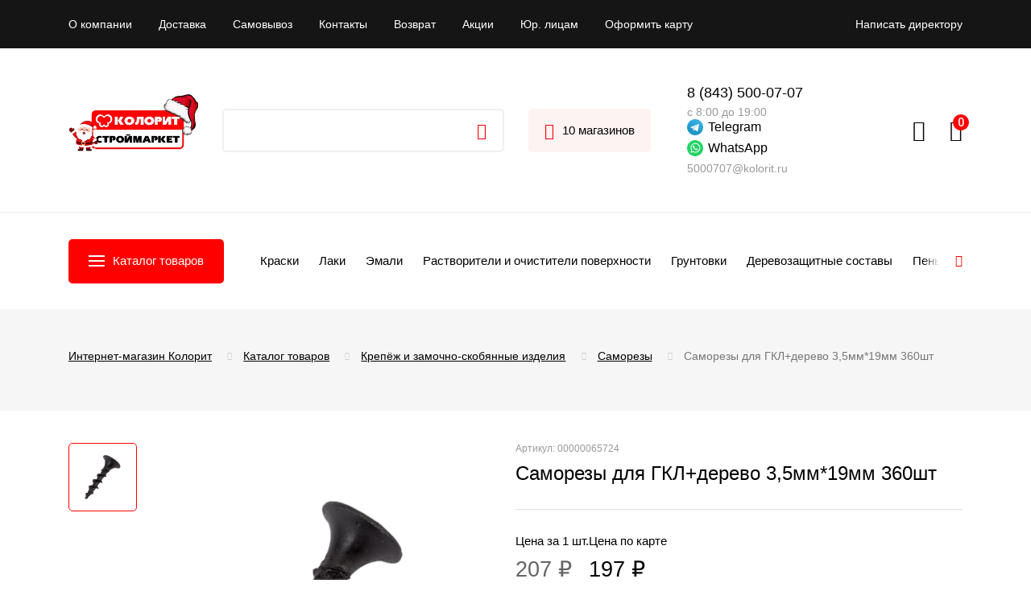

--- FILE ---
content_type: text/html; charset=UTF-8
request_url: https://kolorit.ru/catalog/krepyezh_i_zamochno_skobyannye_izdeliya/samorezy/samorezy_dlya_gkl_derevo_3_5mm_19mm_360sht/
body_size: 52226
content:


<!DOCTYPE html>
<html xml:lang="ru" lang="ru">

<head itemscope itemtype="http://schema.org/WPHeader">
	<title itemprop="headline">Саморезы для ГКЛ+дерево 3,5мм*19мм 360шт - купить в Казани по цене интернет-магазина «Колорит»</title>

		<!--    <meta property="og:url" content="--><!--">-->
	<!--    <meta property="og:type" content="website">-->
	<!--    <meta property="og:title" content="--><!--">-->
	<!--    <meta property="og:description" content="--><!--">-->
		<meta itemprop="description" content="Саморезы для ГКЛ+дерево 3,5мм*19мм 360шт купить в Казани в интернет-магазине «Колорит». Подробное описание товаров с характеристиками, доступные цены, скидки и акции. Закажите на сайте или по телефону ☎ 8 (843) 500-07-07">
	<meta http-equiv="X-UA-Compatible" content="IE=edge">
	<meta name="viewport" content="width=device-width, initial-scale=1">
	<meta name="yandex-verification" content="5ce4febe48aa7079" />
	<link rel="shortcut icon" href="/local/templates/kolorit/dist/assets/img/favicon.png" type="image/x-icon">
	<link rel="preconnect" href="https://fonts.googleapis.com">
	<link rel="preconnect" href="https://fonts.gstatic.com" crossorigin>
	<link href="https://fonts.googleapis.com/css2?family=Inter:wght@300;400;500;600;700&family=Roboto:wght@300;400;500;700&display=swap" rel="stylesheet">
	<link rel="stylesheet" href="https://cdnjs.cloudflare.com/ajax/libs/font-awesome/4.7.0/css/font-awesome.min.css">

	<meta http-equiv="Content-Type" content="text/html; charset=UTF-8" />
<meta name="robots" content="index, follow" />
<meta name="description" content="Саморезы для ГКЛ+дерево 3,5мм*19мм 360шт купить в Казани в интернет-магазине «Колорит». Подробное описание товаров с характеристиками, доступные цены, скидки и акции. Закажите на сайте или по телефону ☎ 8 (843) 500-07-07" />
<link href="/bitrix/js/ui/design-tokens/dist/ui.design-tokens.min.css?175249230423463" type="text/css"  rel="stylesheet" />
<link href="/bitrix/js/ui/fonts/opensans/ui.font.opensans.min.css?17209886182320" type="text/css"  rel="stylesheet" />
<link href="/bitrix/js/main/popup/dist/main.popup.bundle.min.css?175249241828056" type="text/css"  rel="stylesheet" />
<link href="/bitrix/cache/css/s1/kolorit/page_536eebbac3c6b211fbe85d05b3679015/page_536eebbac3c6b211fbe85d05b3679015_v1.css?17606019843110" type="text/css"  rel="stylesheet" />
<link href="/bitrix/cache/css/s1/kolorit/template_5bc59f1a623aa3160c19225cd37c2484/template_5bc59f1a623aa3160c19225cd37c2484_v1.css?1766667061283095" type="text/css"  data-template-style="true" rel="stylesheet" />
<script>if(!window.BX)window.BX={};if(!window.BX.message)window.BX.message=function(mess){if(typeof mess==='object'){for(let i in mess) {BX.message[i]=mess[i];} return true;}};</script>
<script>(window.BX||top.BX).message({"JS_CORE_LOADING":"Загрузка...","JS_CORE_NO_DATA":"- Нет данных -","JS_CORE_WINDOW_CLOSE":"Закрыть","JS_CORE_WINDOW_EXPAND":"Развернуть","JS_CORE_WINDOW_NARROW":"Свернуть в окно","JS_CORE_WINDOW_SAVE":"Сохранить","JS_CORE_WINDOW_CANCEL":"Отменить","JS_CORE_WINDOW_CONTINUE":"Продолжить","JS_CORE_H":"ч","JS_CORE_M":"м","JS_CORE_S":"с","JSADM_AI_HIDE_EXTRA":"Скрыть лишние","JSADM_AI_ALL_NOTIF":"Показать все","JSADM_AUTH_REQ":"Требуется авторизация!","JS_CORE_WINDOW_AUTH":"Войти","JS_CORE_IMAGE_FULL":"Полный размер"});</script>

<script src="/bitrix/js/main/core/core.min.js?1752492442230432"></script>

<script>BX.Runtime.registerExtension({"name":"main.core","namespace":"BX","loaded":true});</script>
<script>BX.setJSList(["\/bitrix\/js\/main\/core\/core_ajax.js","\/bitrix\/js\/main\/core\/core_promise.js","\/bitrix\/js\/main\/polyfill\/promise\/js\/promise.js","\/bitrix\/js\/main\/loadext\/loadext.js","\/bitrix\/js\/main\/loadext\/extension.js","\/bitrix\/js\/main\/polyfill\/promise\/js\/promise.js","\/bitrix\/js\/main\/polyfill\/find\/js\/find.js","\/bitrix\/js\/main\/polyfill\/includes\/js\/includes.js","\/bitrix\/js\/main\/polyfill\/matches\/js\/matches.js","\/bitrix\/js\/ui\/polyfill\/closest\/js\/closest.js","\/bitrix\/js\/main\/polyfill\/fill\/main.polyfill.fill.js","\/bitrix\/js\/main\/polyfill\/find\/js\/find.js","\/bitrix\/js\/main\/polyfill\/matches\/js\/matches.js","\/bitrix\/js\/main\/polyfill\/core\/dist\/polyfill.bundle.js","\/bitrix\/js\/main\/core\/core.js","\/bitrix\/js\/main\/polyfill\/intersectionobserver\/js\/intersectionobserver.js","\/bitrix\/js\/main\/lazyload\/dist\/lazyload.bundle.js","\/bitrix\/js\/main\/polyfill\/core\/dist\/polyfill.bundle.js","\/bitrix\/js\/main\/parambag\/dist\/parambag.bundle.js"]);
</script>
<script>BX.Runtime.registerExtension({"name":"fx","namespace":"window","loaded":true});</script>
<script>BX.Runtime.registerExtension({"name":"pull.protobuf","namespace":"BX","loaded":true});</script>
<script>BX.Runtime.registerExtension({"name":"rest.client","namespace":"window","loaded":true});</script>
<script>(window.BX||top.BX).message({"pull_server_enabled":"Y","pull_config_timestamp":1752492435,"shared_worker_allowed":"Y","pull_guest_mode":"N","pull_guest_user_id":0,"pull_worker_mtime":1752492255});(window.BX||top.BX).message({"PULL_OLD_REVISION":"Для продолжения корректной работы с сайтом необходимо перезагрузить страницу."});</script>
<script>BX.Runtime.registerExtension({"name":"pull.client","namespace":"BX","loaded":true});</script>
<script>BX.Runtime.registerExtension({"name":"pull","namespace":"window","loaded":true});</script>
<script>BX.Runtime.registerExtension({"name":"jquery","namespace":"window","loaded":true});</script>
<script type="extension/settings" data-extension="currency.currency-core">{"region":"ru"}</script>
<script>BX.Runtime.registerExtension({"name":"currency.currency-core","namespace":"BX.Currency","loaded":true});</script>
<script>BX.Runtime.registerExtension({"name":"currency","namespace":"window","loaded":true});</script>
<script>BX.Runtime.registerExtension({"name":"ui.design-tokens","namespace":"window","loaded":true});</script>
<script>BX.Runtime.registerExtension({"name":"ui.fonts.opensans","namespace":"window","loaded":true});</script>
<script>BX.Runtime.registerExtension({"name":"main.popup","namespace":"BX.Main","loaded":true});</script>
<script>BX.Runtime.registerExtension({"name":"popup","namespace":"window","loaded":true});</script>
<script>(window.BX||top.BX).message({"LANGUAGE_ID":"ru","FORMAT_DATE":"DD.MM.YYYY","FORMAT_DATETIME":"DD.MM.YYYY HH:MI:SS","COOKIE_PREFIX":"BITRIX_SM","SERVER_TZ_OFFSET":"10800","UTF_MODE":"Y","SITE_ID":"s1","SITE_DIR":"\/","USER_ID":"","SERVER_TIME":1769058469,"USER_TZ_OFFSET":0,"USER_TZ_AUTO":"Y","bitrix_sessid":"2c161763277ca74f283ccdcdf7a82f0c"});</script>


<script  src="/bitrix/cache/js/s1/kolorit/kernel_main/kernel_main_v1.js?1760610806196377"></script>
<script src="/bitrix/js/pull/protobuf/protobuf.min.js?172098862176433"></script>
<script src="/bitrix/js/pull/protobuf/model.min.js?172098862114190"></script>
<script src="/bitrix/js/rest/client/rest.client.min.js?17209886249240"></script>
<script src="/bitrix/js/pull/client/pull.client.min.js?175249225549849"></script>
<script src="/bitrix/js/main/jquery/jquery-1.12.4.min.js?172098861597163"></script>
<script src="/bitrix/js/currency/currency-core/dist/currency-core.bundle.min.js?17524921624569"></script>
<script src="/bitrix/js/currency/core_currency.min.js?1752492162835"></script>
<script src="/bitrix/js/main/popup/dist/main.popup.bundle.min.js?175249243766962"></script>
<script src="/bitrix/js/yandex.metrika/script.js?17209886206591"></script>
<script>BX.setJSList(["\/bitrix\/js\/main\/core\/core_fx.js","\/bitrix\/js\/main\/session.js","\/bitrix\/js\/main\/pageobject\/pageobject.js","\/bitrix\/js\/main\/core\/core_window.js","\/bitrix\/js\/main\/date\/main.date.js","\/bitrix\/js\/main\/core\/core_date.js","\/bitrix\/js\/main\/utils.js","\/bitrix\/js\/main\/dd.js","\/bitrix\/js\/main\/core\/core_uf.js","\/bitrix\/js\/main\/core\/core_dd.js","\/bitrix\/js\/main\/core\/core_tooltip.js","\/local\/templates\/kolorit\/components\/bitrix\/catalog.element\/.default\/script.js","\/local\/templates\/kolorit\/components\/bitrix\/news.list\/shops_popup_store\/script.js","\/local\/templates\/kolorit\/components\/bitrix\/catalog.section\/similar\/script.js","\/local\/templates\/kolorit\/components\/bitrix\/catalog.item\/.default\/script.js","\/local\/templates\/kolorit\/components\/bitrix\/catalog.section\/hit\/script.js","\/bitrix\/components\/bitrix\/catalog.item\/templates\/.default\/script.js","\/local\/templates\/kolorit\/dist\/assets\/libs\/jquery-2.2.3.min.js","\/local\/templates\/kolorit\/dist\/assets\/libs\/jquery.maskedinput.min.js","\/local\/templates\/kolorit\/dist\/assets\/libs\/magnific-popup\/jquery.magnific-popup.min.js","\/local\/templates\/kolorit\/dist\/assets\/libs\/swiper\/swiper-bundle.min.js","\/local\/templates\/kolorit\/dist\/assets\/libs\/jquery.matchHeight-min.js","\/local\/templates\/kolorit\/dist\/assets\/libs\/jquery-ui.min.js","\/local\/templates\/kolorit\/simplelightbox\/simple-lightbox.js","\/local\/templates\/kolorit\/dist\/assets\/libs\/air-datepicker\/air-datepicker.js","\/local\/templates\/kolorit\/dist\/assets\/js\/common.js","\/bitrix\/components\/pixelb\/backcall\/templates\/header_pop.v5\/script.js","\/bitrix\/components\/bitrix\/search.title\/script.js","\/local\/templates\/kolorit\/components\/bitrix\/sale.basket.basket.line\/.default\/script.js","\/local\/templates\/kolorit\/components\/bitrix\/news.list\/shops_popup\/script.js"]);</script>
<script>BX.setCSSList(["\/local\/templates\/kolorit\/components\/bitrix\/catalog.element\/.default\/style.css","\/local\/templates\/kolorit\/dist\/assets\/libs\/icomoon\/style.css","\/local\/templates\/kolorit\/dist\/assets\/libs\/bootstrap-custom.min.css","\/local\/templates\/kolorit\/dist\/assets\/libs\/magnific-popup\/magnific-popup.css","\/local\/templates\/kolorit\/dist\/assets\/libs\/swiper\/swiper-bundle.min.css","\/local\/templates\/kolorit\/font\/AvenirNextCyr\/stylesheet.css","\/local\/templates\/kolorit\/simplelightbox\/simple-lightbox.css","\/local\/templates\/kolorit\/dist\/assets\/libs\/air-datepicker\/air-datepicker.css","\/local\/templates\/kolorit\/dist\/assets\/css\/main.css","\/local\/templates\/kolorit\/dist\/assets\/css\/media.css","\/bitrix\/components\/pixelb\/backcall\/templates\/header_pop.v5\/style.css","\/local\/templates\/kolorit\/components\/bitrix\/system.auth.form\/.default\/style.css","\/local\/templates\/kolorit\/styles.css","\/local\/templates\/kolorit\/template_styles.css"]);</script>
            <!-- Yandex.Metrika counter -->
            <script type="text/javascript">
                (function (m, e, t, r, i, k, a) {
                    m[i] = m[i] || function () {
                        (m[i].a = m[i].a || []).push(arguments)
                    };
                    m[i].l = 1 * new Date();
                    k = e.createElement(t), a = e.getElementsByTagName(t)[0], k.async = 1, k.src = r, a.parentNode.insertBefore(k, a)
                })
                (window, document, "script", "https://mc.yandex.ru/metrika/tag.js", "ym");

                ym("22913863", "init", {
                    clickmap: true,
                    trackLinks: true,
                    accurateTrackBounce: true,
                    webvisor: true,
                    ecommerce: "dataLayer",
                    params: {
                        __ym: {
                            "ymCmsPlugin": {
                                "cms": "1c-bitrix",
                                "cmsVersion": "25.550",
                                "pluginVersion": "1.0.7",
                                'ymCmsRip': 1296184811                            }
                        }
                    }
                });

                document.addEventListener("DOMContentLoaded", function() {
                    
                                                    document.querySelectorAll("zakaz2").forEach(box =>
                                box.addEventListener("click", () => {
                                    ym(22913863, 'reachGoal', 'ym-begin-checkout');
                                    console.log('ym-begin-checkout');
                                })
                            )
                    
                                                    document.querySelectorAll("false").forEach(box =>
                                box.addEventListener("click", () => {
                                    ym(22913863, 'reachGoal', 'ym-add-to-cart');
                                    console.log('ym-add-to-cart');
                                })
                            )
                    
                                                    document.querySelectorAll("false").forEach(box =>
                                box.addEventListener("click", () => {
                                    ym(22913863, 'reachGoal', 'ym-purchase');
                                    console.log('ym-purchase');
                                })
                            )
                    
                                                    document.querySelectorAll("oform").forEach(box =>
                                box.addEventListener("click", () => {
                                    ym(22913863, 'reachGoal', 'ym-begin-checkout');
                                    console.log('ym-begin-checkout');
                                })
                            )
                                    });

            </script>
            <!-- /Yandex.Metrika counter -->
                    <script type="text/javascript">
            window.counters = ["22913863"];
        </script>
        
<script>
					(function () {
						"use strict";

						var counter = function ()
						{
							var cookie = (function (name) {
								var parts = ("; " + document.cookie).split("; " + name + "=");
								if (parts.length == 2) {
									try {return JSON.parse(decodeURIComponent(parts.pop().split(";").shift()));}
									catch (e) {}
								}
							})("BITRIX_CONVERSION_CONTEXT_s1");

							if (cookie && cookie.EXPIRE >= BX.message("SERVER_TIME"))
								return;

							var request = new XMLHttpRequest();
							request.open("POST", "/bitrix/tools/conversion/ajax_counter.php", true);
							request.setRequestHeader("Content-type", "application/x-www-form-urlencoded");
							request.send(
								"SITE_ID="+encodeURIComponent("s1")+
								"&sessid="+encodeURIComponent(BX.bitrix_sessid())+
								"&HTTP_REFERER="+encodeURIComponent(document.referrer)
							);
						};

						if (window.frameRequestStart === true)
							BX.addCustomEvent("onFrameDataReceived", counter);
						else
							BX.ready(counter);
					})();
				</script>
<script type="text/javascript">
	$(document).ready(function(){
		$("#pb_form_trigger_1669074103").click(function(){
			pb_form_click_trigger(this);
		});
	});
</script>
<meta property="og:image" content="https://kolorit.ru/upload/iblock/742/yh9h9zuf8yg70luv56jz073fky2ciw2t.jpg"/>
<meta property="og:title" content="Саморезы для ГКЛ+дерево 3,5мм*19мм 360шт - купить в Казани по цене интернет-магазина «Колорит»"/>
<meta property="og:type" content="website"/>
<meta property="og:url" content="https://kolorit.ru/catalog/krepyezh_i_zamochno_skobyannye_izdeliya/samorezy/samorezy_dlya_gkl_derevo_3_5mm_19mm_360sht/" />
<meta property="og:description" content="Саморезы для ГКЛ+дерево 3,5мм*19мм 360шт купить в Казани в интернет-магазине «Колорит». Подробное описание товаров с характеристиками, доступные цены, скидки и акции. Закажите на сайте или по телефону ☎ 8 (843) 500-07-07"/>
<script>window.dataLayer = window.dataLayer || [];</script>



<script  src="/bitrix/cache/js/s1/kolorit/template_8b72c37b6f9981c4676eb887ff9f555c/template_8b72c37b6f9981c4676eb887ff9f555c_v1.js?1761225227478162"></script>
<script  src="/bitrix/cache/js/s1/kolorit/page_1a07143462fa80a55ffc2691b8cb2f9b/page_1a07143462fa80a55ffc2691b8cb2f9b_v1.js?1760602016217827"></script>


	
	</head>

<body>
	
	<div id="panel"></div>

	<div id="page">
		<div class="test"></div>
		<main id="page__main">
			
<nav class="top-line">
	<div class="container">
		<div class="top-line__grid">
			<button class="top-line__toggle sandwich">
				<span class="sandwich__main">
					<span></span>
					<span></span>
					<span></span>
				</span>
				<span class="sandwich__text">Меню</span>
			</button>
			<div class="top-line__menu">
				<ul>
											<li><a href="/about/">О компании</a></li>
											<li><a href="/delivery/">Доставка</a></li>
											<li><a href="/samovyvoz/">Самовывоз</a></li>
											<li><a href="/contacts/">Контакты</a></li>
											<li><a href="/vozvrat/">Возврат</a></li>
											<li><a href="/stock/">Акции</a></li>
											<li><a href="/yuridicheskim-litsam/">Юр. лицам</a></li>
											<li><a href="/personal/bonus/">Оформить карту</a></li>
									</ul>
			</div>
			<div class="top-line__link header-modal-btn"><!-- <a href="/napisat-direktoru">Написать директору</a> -->
				<input type="hidden" name="pb_bform_sessid" id="pb_bform_sessid" value="2c161763277ca74f283ccdcdf7a82f0c" />
	
		<span class="form_v5_callback_element" id="pb_form_trigger_1669074103"><!-- parent required --><img class="first_img" src="/bitrix/components/pixelb/backcall/templates/header_pop.v5/img/top_phone_btn_v3_hover
	.png" alt="Написать директору" /><img class="second_img" src="/bitrix/components/pixelb/backcall/templates/header_pop.v5/img/top_phone_btn_v3.png" alt="Написать директору"><span class="header_top_back_call_trigger">Написать директору</span><input type="hidden" name="pb_form_id[]" class="pb_form_id" value="1669074103" /></span>

				</div>
		</div>
	</div>
</nav>
			<header class="header">
				<div class="container">
					<div class="header__grid" itemscope itemtype="http://schema.org/Organization">

						<!--<a itemprop="url" href="/" class="logo _ny"><img itemprop="logo" src="/local/templates/kolorit/dist/assets/img/logo-time.svg" alt></a>-->
						<a itemprop="url" href="/" class="logo _ny"><img itemprop="logo" src="/local/templates/kolorit/dist/assets/img/logo-ny.png" alt></a>
						<meta itemprop="name" content="Интернет-магазин строительных материалов «Колорит»">
						
    <div id="title-search">
        <form action="/catalog/" class="search-form" id="search-form-info">
            <input id="title-search-input" type="text" name="q" value="" size="40" maxlength="50" autocomplete="off" class="form-field"/>
            <button class="ic ic-search" type="submit"></button>
        </form>
    </div>
<script>
	
	BX.ready(function(){
		new JCTitleSearch({
			'AJAX_PAGE' : '/catalog/krepyezh_i_zamochno_skobyannye_izdeliya/samorezy/samorezy_dlya_gkl_derevo_3_5mm_19mm_360sht/',
			'CONTAINER_ID': 'title-search',
			'INPUT_ID': 'title-search-input',
			'MIN_QUERY_LEN': 2
		});
	});

</script>
						
						<div class="header__sep"></div>

						
<a href="#shops-popup" data-popup class="header__shops"><i class="ic ic-mark"></i><span>10 магазинов</span></a>

						<div class="phone-mail-block">

							<a target="_blank" class="wh_block_mob" href="https://wa.me/79510624235"><img src="/upload/icons/whatsapp-icon.svg"></a>

							<div class="phone-mail-block__inner">

								<div class="phone-schedule-block phone-mail-block__phone-schedule-block">
									<div class="phone-schedule-block__inner">
										<a href="tel:8 (843) 500-07-07" class="header__phone phone-mail__item">8 (843) 500-07-07</a>
										<div class="shedule-block  phone-mail-block__shedule-block ">
											<span>с 8:00 до 19:00</span>
										</div>
									</div>
								</div>
								<meta itemprop="telephone" content="8 (843) 500-07-07">
								<div class="mail-block phone-mail-block__mail-block">
									<a class="wh_block" target="_blank" rel="nofollow" href="https://t.me/KoloritTech"><img src="/upload/icons/telegram-icon.svg">Telegram</a>
									<a class="wh_block" target="_blank" rel="nofollow" href="https://wa.me/+79534995640"><img src="/upload/icons/whatsapp-icon.svg">WhatsApp</a>
									<a class="header__email" itemprop="email" href="mailto:5000707@kolorit.ru">5000707@kolorit.ru</a>
								</div>
								<div itemprop="address" itemscope itemtype="http://schema.org/PostalAddress">
									<meta itemprop="streetAddress" content="Техническая, 60">
									<meta itemprop="addressLocality" content="г. Казань">
								</div>
							</div>
						</div>

						<!--                            <a href="tel:--><!--" class="header__phone">--><!--</a>-->



						<div class="header__icons">
														<div class="header-user header-user-custom">
																	<a href="#auth-popup" data-popup class="header__icon ic ic-user"></a>
															</div>
							<script>
var bx_basketFKauiI = new BitrixSmallCart;
</script>

<div id="bx_basketFKauiI">
<a href="/basket/" class="header__icon ic ic-cart" data-count="0"></a>

<script>
	BX.ready(function(){
		bx_basketFKauiI.fixCart();
	});
</script></div>

<script type="text/javascript">
	bx_basketFKauiI.siteId       = 's1';
	bx_basketFKauiI.cartId       = 'bx_basketFKauiI';
	bx_basketFKauiI.ajaxPath     = '/bitrix/components/bitrix/sale.basket.basket.line/ajax.php';
	bx_basketFKauiI.templateName = '.default';
	bx_basketFKauiI.arParams     =  {'PATH_TO_BASKET':'/basket/','PATH_TO_PERSONAL':'/personal/','SHOW_PERSONAL_LINK':'N','SHOW_NUM_PRODUCTS':'Y','SHOW_TOTAL_PRICE':'Y','SHOW_PRODUCTS':'N','POSITION_FIXED':'N','SHOW_AUTHOR':'Y','PATH_TO_REGISTER':'/auth/','PATH_TO_PROFILE':'/personal/','CACHE_TYPE':'A','PATH_TO_ORDER':'/personal/order/make/','HIDE_ON_BASKET_PAGES':'Y','SHOW_EMPTY_VALUES':'Y','SHOW_REGISTRATION':'Y','PATH_TO_AUTHORIZE':'/auth/','SHOW_DELAY':'Y','SHOW_NOTAVAIL':'Y','SHOW_IMAGE':'Y','SHOW_PRICE':'Y','SHOW_SUMMARY':'Y','POSITION_VERTICAL':'top','POSITION_HORIZONTAL':'right','MAX_IMAGE_SIZE':'70','AJAX':'N','~PATH_TO_BASKET':'/basket/','~PATH_TO_PERSONAL':'/personal/','~SHOW_PERSONAL_LINK':'N','~SHOW_NUM_PRODUCTS':'Y','~SHOW_TOTAL_PRICE':'Y','~SHOW_PRODUCTS':'N','~POSITION_FIXED':'N','~SHOW_AUTHOR':'Y','~PATH_TO_REGISTER':'/auth/','~PATH_TO_PROFILE':'/personal/','~CACHE_TYPE':'A','~PATH_TO_ORDER':'/personal/order/make/','~HIDE_ON_BASKET_PAGES':'Y','~SHOW_EMPTY_VALUES':'Y','~SHOW_REGISTRATION':'Y','~PATH_TO_AUTHORIZE':'/auth/','~SHOW_DELAY':'Y','~SHOW_NOTAVAIL':'Y','~SHOW_IMAGE':'Y','~SHOW_PRICE':'Y','~SHOW_SUMMARY':'Y','~POSITION_VERTICAL':'top','~POSITION_HORIZONTAL':'right','~MAX_IMAGE_SIZE':'70','~AJAX':'N','cartId':'bx_basketFKauiI'}; // TODO \Bitrix\Main\Web\Json::encode
	bx_basketFKauiI.closeMessage = 'Скрыть';
	bx_basketFKauiI.openMessage  = 'Раскрыть';
	bx_basketFKauiI.activate();
</script>						</div>

					</div>
				</div>
			</header>

			<nav class="menu-line">
				<div class="container">
					<div class="menu-line__grid">
						<button class="menu-line__btn"><i></i><span>Каталог товаров</span></button>
						
<div class="menu-line__swiper swiper" itemscope itemtype="http://www.schema.org/SiteNavigationElement">
	<div class="swiper-wrapper">
											<div class="swiper-slide" itemprop="name">
				<a itemprop="url" href="/catalog/vodnye_kraski_i_koloranty/">Краски</a>
			</div>
								<div class="swiper-slide" itemprop="name">
				<a itemprop="url" href="/catalog/laki/">Лаки</a>
			</div>
								<div class="swiper-slide" itemprop="name">
				<a itemprop="url" href="/catalog/emali/">Эмали</a>
			</div>
								<div class="swiper-slide" itemprop="name">
				<a itemprop="url" href="/catalog/rastvoriteli_i_ochistiteli_poverkhnosti/">Растворители и очистители поверхности</a>
			</div>
								<div class="swiper-slide" itemprop="name">
				<a itemprop="url" href="/catalog/gruntovki/">Грунтовки</a>
			</div>
								<div class="swiper-slide" itemprop="name">
				<a itemprop="url" href="/catalog/derevozashchitnye_sostavy/">Деревозащитные составы</a>
			</div>
								<div class="swiper-slide" itemprop="name">
				<a itemprop="url" href="/catalog/peny_germetiki_klei/">Пены</a>
			</div>
								<div class="swiper-slide" itemprop="name">
				<a itemprop="url" href="/catalog/stroitelnye_smesi/">Смеси</a>
			</div>
								<div class="swiper-slide" itemprop="name">
				<a itemprop="url" href="/catalog/gipsokarton_komplektuyushchie/">Гипсокартон, комплектующие</a>
			</div>
								<div class="swiper-slide" itemprop="name">
				<a itemprop="url" href="/catalog/krepyezh_i_zamochno_skobyannye_izdeliya/">Крепёж и замочно-скобянные изделия</a>
			</div>
								<div class="swiper-slide" itemprop="name">
				<a itemprop="url" href="/catalog/stenovye_paneli/">Стеновые панели</a>
			</div>
								<div class="swiper-slide" itemprop="name">
				<a itemprop="url" href="/catalog/khozyaystvennye_i_sadovye_tovary/">Хозяйственные и садовые товары</a>
			</div>
								<div class="swiper-slide" itemprop="name">
				<a itemprop="url" href="/catalog/ruchnoy_instrument/">Ручной инструмент</a>
			</div>
								<div class="swiper-slide" itemprop="name">
				<a itemprop="url" href="/catalog/elektro_benzoinstrument_i_raskhodnye_materialy/">Электроинструмент</a>
			</div>
								<div class="swiper-slide" itemprop="name">
				<a itemprop="url" href="/catalog/elektrotovary/">Электротовары</a>
			</div>
								<div class="swiper-slide" itemprop="name">
				<a itemprop="url" href="/catalog/santekhnika_i_santekharmatura/">Сантехника</a>
			</div>
								<div class="swiper-slide" itemprop="name">
				<a itemprop="url" href="/catalog/ventilyatsiya/">Вентиляция</a>
			</div>
								<div class="swiper-slide" itemprop="name">
				<a itemprop="url" href="/catalog/avtotovary/">Автотовары</a>
			</div>
								<div class="swiper-slide" itemprop="name">
				<a itemprop="url" href="/catalog/teploizolyatsiya_gidroizolyatsiya_setki_krovlya/">Теплоизоляция, гидроизоляция, сетки, кровля</a>
			</div>
								<div class="swiper-slide" itemprop="name">
				<a itemprop="url" href="/catalog/melkaya_bytovaya_tekhnika/">Мелкая бытовая техника</a>
			</div>
			</div>
</div>

<!-- <ul class="menu-line__list" itemscope itemtype="http://www.schema.org/SiteNavigationElement">
							<li itemprop="name">
			<a itemprop="url" href="/catalog/vodnye_kraski_i_koloranty/">Краски</a>
		</li>
					<li itemprop="name">
			<a itemprop="url" href="/catalog/laki/">Лаки</a>
		</li>
					<li itemprop="name">
			<a itemprop="url" href="/catalog/emali/">Эмали</a>
		</li>
					<li itemprop="name">
			<a itemprop="url" href="/catalog/rastvoriteli_i_ochistiteli_poverkhnosti/">Растворители и очистители поверхности</a>
		</li>
					<li itemprop="name">
			<a itemprop="url" href="/catalog/gruntovki/">Грунтовки</a>
		</li>
					<li itemprop="name">
			<a itemprop="url" href="/catalog/derevozashchitnye_sostavy/">Деревозащитные составы</a>
		</li>
					<li itemprop="name">
			<a itemprop="url" href="/catalog/peny_germetiki_klei/">Пены</a>
		</li>
					<li itemprop="name">
			<a itemprop="url" href="/catalog/stroitelnye_smesi/">Смеси</a>
		</li>
					<li itemprop="name">
			<a itemprop="url" href="/catalog/gipsokarton_komplektuyushchie/">Гипсокартон, комплектующие</a>
		</li>
					<li itemprop="name">
			<a itemprop="url" href="/catalog/krepyezh_i_zamochno_skobyannye_izdeliya/">Крепёж и замочно-скобянные изделия</a>
		</li>
					<li itemprop="name">
			<a itemprop="url" href="/catalog/stenovye_paneli/">Стеновые панели</a>
		</li>
					<li itemprop="name">
			<a itemprop="url" href="/catalog/khozyaystvennye_i_sadovye_tovary/">Хозяйственные и садовые товары</a>
		</li>
					<li itemprop="name">
			<a itemprop="url" href="/catalog/ruchnoy_instrument/">Ручной инструмент</a>
		</li>
					<li itemprop="name">
			<a itemprop="url" href="/catalog/elektro_benzoinstrument_i_raskhodnye_materialy/">Электроинструмент</a>
		</li>
					<li itemprop="name">
			<a itemprop="url" href="/catalog/elektrotovary/">Электротовары</a>
		</li>
					<li itemprop="name">
			<a itemprop="url" href="/catalog/santekhnika_i_santekharmatura/">Сантехника</a>
		</li>
					<li itemprop="name">
			<a itemprop="url" href="/catalog/ventilyatsiya/">Вентиляция</a>
		</li>
					<li itemprop="name">
			<a itemprop="url" href="/catalog/avtotovary/">Автотовары</a>
		</li>
					<li itemprop="name">
			<a itemprop="url" href="/catalog/teploizolyatsiya_gidroizolyatsiya_setki_krovlya/">Теплоизоляция, гидроизоляция, сетки, кровля</a>
		</li>
					<li itemprop="name">
			<a itemprop="url" href="/catalog/melkaya_bytovaya_tekhnika/">Мелкая бытовая техника</a>
		</li>
	</ul> -->

<button class="menu-line__next ic ic-right"></button>					</div>
				</div>
			</nav>

			


<nav class="menu">
    <div class="menu__wrapper">
        <div class="menu__overlay"></div>
        <div class="container">
            <div class="menu__wrap">
                <div class="menu__top">
                    <button class="menu__close"><i class="ic ic-close"></i><span>Каталог товаров</span></button>
                </div>
                <div class="menu__grid">
                    <ul class="menu__list">
                        
                            <li class="_dropdown">
                                <a href="/catalog/vodnye_kraski_i_koloranty/">Водные краски и колоранты</a>

                                                                    <ul class="menu__list-dropdown">
                                                                                    <li>
                                                <a href="/catalog/vodnye_kraski_i_koloranty/vodnye_kraski/">Водные краски</a>

                                                                                            </li>
                                                                                    <li>
                                                <a href="/catalog/vodnye_kraski_i_koloranty/koloranty/">Колоранты</a>

                                                                                            </li>
                                                                                    <li>
                                                <a href="/catalog/vodnye_kraski_i_koloranty/dekorativnye_materialy/">Декоративные материалы</a>

                                                                                            </li>
                                                                            </ul>
                                                            </li>

                        
                            <li class="_dropdown">
                                <a href="/catalog/laki/">Лаки</a>

                                                                    <ul class="menu__list-dropdown">
                                                                                    <li>
                                                <a href="/catalog/laki/laki_i_sostavy_dlya_saun_i_ban/">Лаки и составы для саун и бань</a>

                                                                                            </li>
                                                                                    <li>
                                                <a href="/catalog/laki/laki_aerozolnye/">Лаки аэрозольные</a>

                                                                                            </li>
                                                                                    <li>
                                                <a href="/catalog/laki/laki_dlya_mebeli_i_sten/">Лаки для мебели и стен</a>

                                                                                            </li>
                                                                                    <li>
                                                <a href="/catalog/laki/laki_parketnye/">Лаки паркетные</a>

                                                                                            </li>
                                                                                    <li>
                                                <a href="/catalog/laki/laki_spetsialnye/">Лаки специальные</a>

                                                                                            </li>
                                                                                    <li>
                                                <a href="/catalog/laki/yakhtnyy_lak/">Яхтный лак</a>

                                                                                            </li>
                                                                                    <li>
                                                <a href="/catalog/laki/lak_po_kamnyu_kirpichu/">Лак по камню, кирпичу</a>

                                                                                            </li>
                                                                            </ul>
                                                            </li>

                        
                            <li class="_dropdown">
                                <a href="/catalog/emali/">Эмали</a>

                                                                    <ul class="menu__list-dropdown">
                                                                                    <li>
                                                <a href="/catalog/emali/emali_universalnye/">Эмали универсальные</a>

                                                                                            </li>
                                                                                    <li>
                                                <a href="/catalog/emali/emali_dlya_metalla/">Эмали для металла</a>

                                                                                            </li>
                                                                                    <li>
                                                <a href="/catalog/emali/emali_dlya_pola/">Эмали для пола</a>

                                                                                            </li>
                                                                                    <li>
                                                <a href="/catalog/emali/emali_dlya_radiatorov/">Эмали для радиаторов</a>

                                                                                            </li>
                                                                                    <li>
                                                <a href="/catalog/emali/emali_termostoykie/">Эмали термостойкие</a>

                                                                                            </li>
                                                                                    <li>
                                                <a href="/catalog/emali/emali_aerozolnye/">Эмали аэрозольные</a>

                                                                                            </li>
                                                                            </ul>
                                                            </li>

                        
                            <li class="_dropdown">
                                <a href="/catalog/rastvoriteli_i_ochistiteli_poverkhnosti/">Растворители и очистители поверхности</a>

                                                                    <ul class="menu__list-dropdown">
                                                                                    <li>
                                                <a href="/catalog/rastvoriteli_i_ochistiteli_poverkhnosti/ochistiteli_poverkhnosti/">Очистители поверхности</a>

                                                                                            </li>
                                                                                    <li>
                                                <a href="/catalog/rastvoriteli_i_ochistiteli_poverkhnosti/rastvoriteli/">Растворители</a>

                                                                                            </li>
                                                                            </ul>
                                                            </li>

                        
                            <li class="_dropdown">
                                <a href="/catalog/gruntovki/">Грунтовки</a>

                                                                    <ul class="menu__list-dropdown">
                                                                                    <li>
                                                <a href="/catalog/gruntovki/gruntovki_akrilovye/">Грунтовки акриловые</a>

                                                                                            </li>
                                                                                    <li>
                                                <a href="/catalog/gruntovki/gruntovki_alkidnye/">Грунтовки алкидные</a>

                                                                                            </li>
                                                                                    <li>
                                                <a href="/catalog/gruntovki/beton_kontakt/">Бетон-Контакт</a>

                                                                                            </li>
                                                                            </ul>
                                                            </li>

                        
                            <li class="_dropdown">
                                <a href="/catalog/derevozashchitnye_sostavy/">Деревозащитные составы</a>

                                                                    <ul class="menu__list-dropdown">
                                                                                    <li>
                                                <a href="/catalog/derevozashchitnye_sostavy/dekorativno_zashchitnye_sostavy/">Декоративно-защитные составы</a>

                                                                                            </li>
                                                                                    <li>
                                                <a href="/catalog/derevozashchitnye_sostavy/ogne_i_biozashchitnye_sostavy/">Огне и биозащитные составы</a>

                                                                                            </li>
                                                                                    <li>
                                                <a href="/catalog/derevozashchitnye_sostavy/gruntovochnye_sostavy_i_olifa/">Грунтовочные составы и олифа</a>

                                                                                            </li>
                                                                                    <li>
                                                <a href="/catalog/derevozashchitnye_sostavy/morilki_i_masla_dlya_drevesiny/">Морилки и масла для древесины</a>

                                                                                            </li>
                                                                            </ul>
                                                            </li>

                        
                            <li class="_dropdown">
                                <a href="/catalog/peny_germetiki_klei/">Пены, герметики, клеи</a>

                                                                    <ul class="menu__list-dropdown">
                                                                                    <li>
                                                <a href="/catalog/peny_germetiki_klei/montazhnye_peny_i_ochistiteli/">Монтажные пены и очистители</a>

                                                                                            </li>
                                                                                    <li>
                                                <a href="/catalog/peny_germetiki_klei/germetiki_universalnye/">Герметики </a>

                                                                                            </li>
                                                                                    <li>
                                                <a href="/catalog/peny_germetiki_klei/klei/">Клеи</a>

                                                                                            </li>
                                                                                    <li>
                                                <a href="/catalog/peny_germetiki_klei/zhidkie_gvozdi/">Жидкие гвозди</a>

                                                                                            </li>
                                                                                    <li>
                                                <a href="/catalog/peny_germetiki_klei/oboynye_klei/">Обойные клеи</a>

                                                                                            </li>
                                                                                    <li>
                                                <a href="/catalog/peny_germetiki_klei/zhidkoe_steklo/">Жидкое стекло</a>

                                                                                            </li>
                                                                                    <li>
                                                <a href="/catalog/peny_germetiki_klei/kley_dlya_teploizolyatsii/">Клей для теплоизоляции</a>

                                                                                            </li>
                                                                            </ul>
                                                            </li>

                        
                            <li class="_dropdown">
                                <a href="/catalog/stroitelnye_smesi/">Строительные смеси</a>

                                                                    <ul class="menu__list-dropdown">
                                                                                    <li>
                                                <a href="/catalog/stroitelnye_smesi/nalivnye_poly/">Наливные полы</a>

                                                                                            </li>
                                                                                    <li>
                                                <a href="/catalog/stroitelnye_smesi/shpaklyevki_gotovye/">Шпаклёвки готовые</a>

                                                                                            </li>
                                                                                    <li>
                                                <a href="/catalog/stroitelnye_smesi/shtukaturka/">Штукатурка</a>

                                                                                            </li>
                                                                                    <li>
                                                <a href="/catalog/stroitelnye_smesi/zatirki/">Затирки</a>

                                                                                            </li>
                                                                                    <li>
                                                <a href="/catalog/stroitelnye_smesi/plitochnyy_kley/">Плиточный клей</a>

                                                                                            </li>
                                                                                    <li>
                                                <a href="/catalog/stroitelnye_smesi/obshchestroitelnye_smesi/">Общестроительные смеси</a>

                                                                                            </li>
                                                                                    <li>
                                                <a href="/catalog/stroitelnye_smesi/gidroizolyatsionnye_sostavy/">Гидроизоляционные составы</a>

                                                                                            </li>
                                                                                    <li>
                                                <a href="/catalog/stroitelnye_smesi/zharostoykie_sostavy/">Жаростойкие составы</a>

                                                                                            </li>
                                                                                    <li>
                                                <a href="/catalog/stroitelnye_smesi/shpatlyevki/">Шпатлёвки</a>

                                                                                            </li>
                                                                            </ul>
                                                            </li>

                        
                            <li class="_dropdown">
                                <a href="/catalog/gipsokarton_komplektuyushchie/">Гипсокартон, комплектующие</a>

                                                                    <ul class="menu__list-dropdown">
                                                                                    <li>
                                                <a href="/catalog/gipsokarton_komplektuyushchie/gipsokarton/">Гипсокартон</a>

                                                                                            </li>
                                                                                    <li>
                                                <a href="/catalog/gipsokarton_komplektuyushchie/komplektuyushchie_dlya_gipsokartona/">Комплектующие для гипсокартона</a>

                                                                                            </li>
                                                                            </ul>
                                                            </li>

                        
                            <li class="_dropdown">
                                <a href="/catalog/krepyezh_i_zamochno_skobyannye_izdeliya/">Крепёж и замочно-скобянные изделия</a>

                                                                    <ul class="menu__list-dropdown">
                                                                                    <li>
                                                <a href="/catalog/krepyezh_i_zamochno_skobyannye_izdeliya/zaklyepki/">Заклёпки</a>

                                                                                            </li>
                                                                                    <li>
                                                <a href="/catalog/krepyezh_i_zamochno_skobyannye_izdeliya/gvozdi/">Гвозди</a>

                                                                                            </li>
                                                                                    <li>
                                                <a href="/catalog/krepyezh_i_zamochno_skobyannye_izdeliya/perforirovannyy_krepyezh/">Перфорированный крепёж</a>

                                                                                            </li>
                                                                                    <li>
                                                <a href="/catalog/krepyezh_i_zamochno_skobyannye_izdeliya/samorezy/">Саморезы</a>

                                                                                            </li>
                                                                                    <li>
                                                <a href="/catalog/krepyezh_i_zamochno_skobyannye_izdeliya/metricheskiy_krepyezh/">Метрический крепёж</a>

                                                                                            </li>
                                                                                    <li>
                                                <a href="/catalog/krepyezh_i_zamochno_skobyannye_izdeliya/takelazh/">Такелаж</a>

                                                                                            </li>
                                                                                    <li>
                                                <a href="/catalog/krepyezh_i_zamochno_skobyannye_izdeliya/dyubeli_ankery/">Дюбели, Анкеры</a>

                                                                                            </li>
                                                                                    <li>
                                                <a href="/catalog/krepyezh_i_zamochno_skobyannye_izdeliya/zaglushki/">Заглушки</a>

                                                                                            </li>
                                                                                    <li>
                                                <a href="/catalog/krepyezh_i_zamochno_skobyannye_izdeliya/dvernaya_furnitura/">Дверная фурнитура</a>

                                                                                            </li>
                                                                                    <li>
                                                <a href="/catalog/krepyezh_i_zamochno_skobyannye_izdeliya/mebelnaya_furnitura/">Мебельная фурнитура</a>

                                                                                            </li>
                                                                                    <li>
                                                <a href="/catalog/krepyezh_i_zamochno_skobyannye_izdeliya/krepyezh_dlya_vagonki/">Крепёж для вагонки</a>

                                                                                            </li>
                                                                                    <li>
                                                <a href="/catalog/krepyezh_i_zamochno_skobyannye_izdeliya/krepyezh_dlya_kabelya/">Крепёж для кабеля</a>

                                                                                            </li>
                                                                                    <li>
                                                <a href="/catalog/krepyezh_i_zamochno_skobyannye_izdeliya/krestiki_dlya_plitki/">Крестики для плитки</a>

                                                                                            </li>
                                                                                    <li>
                                                <a href="/catalog/krepyezh_i_zamochno_skobyannye_izdeliya/skobyanye_izdeliya/">Скобяные изделия</a>

                                                                                            </li>
                                                                                    <li>
                                                <a href="/catalog/krepyezh_i_zamochno_skobyannye_izdeliya/zamki_/">Замки </a>

                                                                                            </li>
                                                                            </ul>
                                                            </li>

                        
                            <li class="_dropdown">
                                <a href="/catalog/stenovye_paneli/">Стеновые панели</a>

                                                                    <ul class="menu__list-dropdown">
                                                                                    <li>
                                                <a href="/catalog/stenovye_paneli/plastikovye_paneli/">Пластиковые панели</a>

                                                                                            </li>
                                                                                    <li>
                                                <a href="/catalog/stenovye_paneli/ugolki_plastikovye/">Уголки пластиковые</a>

                                                                                            </li>
                                                                                    <li>
                                                <a href="/catalog/stenovye_paneli/moldingi_dlya_plastikovykh_paneley_/">Молдинги для пластиковых панелей </a>

                                                                                            </li>
                                                                                    <li>
                                                <a href="/catalog/stenovye_paneli/potolochnye_plintusa/">Потолочные плинтуса</a>

                                                                                            </li>
                                                                            </ul>
                                                            </li>

                        
                            <li class="_dropdown">
                                <a href="/catalog/khozyaystvennye_i_sadovye_tovary/">Хозяйственные и садовые товары</a>

                                                                    <ul class="menu__list-dropdown">
                                                                                    <li>
                                                <a href="/catalog/khozyaystvennye_i_sadovye_tovary/uborka_snega/">Уборка снега</a>

                                                                                            </li>
                                                                                    <li>
                                                <a href="/catalog/khozyaystvennye_i_sadovye_tovary/sadovye_prinadlezhnosti_1/">Садовые принадлежности</a>

                                                                                            </li>
                                                                                    <li>
                                                <a href="/catalog/khozyaystvennye_i_sadovye_tovary/grunty_udobreniya/">Грунты, удобрения</a>

                                                                                            </li>
                                                                                    <li>
                                                <a href="/catalog/khozyaystvennye_i_sadovye_tovary/gladilnye_doski_sushilki/">Гладильные доски, сушилки</a>

                                                                                            </li>
                                                                                    <li>
                                                <a href="/catalog/khozyaystvennye_i_sadovye_tovary/tachki/">Тачки</a>

                                                                                            </li>
                                                                                    <li>
                                                <a href="/catalog/khozyaystvennye_i_sadovye_tovary/stremyanki_lestnitsy/">Стремянки, лестницы</a>

                                                                                            </li>
                                                                                    <li>
                                                <a href="/catalog/khozyaystvennye_i_sadovye_tovary/verevki_shnury_kanaty/">Веревки, шнуры, канаты</a>

                                                                                            </li>
                                                                                    <li>
                                                <a href="/catalog/khozyaystvennye_i_sadovye_tovary/uborochnyy_inventar_i_aksessuary/">Уборочный инвентарь и аксессуары</a>

                                                                                            </li>
                                                                                    <li>
                                                <a href="/catalog/khozyaystvennye_i_sadovye_tovary/khozyaystvenye_tovary/">Хозяйственые товары</a>

                                                                                            </li>
                                                                                    <li>
                                                <a href="/catalog/khozyaystvennye_i_sadovye_tovary/aksessuary_dlya_sauny/">Аксессуары для сауны</a>

                                                                                            </li>
                                                                                    <li>
                                                <a href="/catalog/khozyaystvennye_i_sadovye_tovary/plenki_ukryvnoy_material/">Пленки, укрывной материал</a>

                                                                                            </li>
                                                                                    <li>
                                                <a href="/catalog/khozyaystvennye_i_sadovye_tovary/pakety_meshki_dlya_musora/">Пакеты, Мешки для мусора</a>

                                                                                            </li>
                                                                            </ul>
                                                            </li>

                        
                            <li class="_dropdown">
                                <a href="/catalog/ruchnoy_instrument/">Ручной инструмент</a>

                                                                    <ul class="menu__list-dropdown">
                                                                                    <li>
                                                <a href="/catalog/ruchnoy_instrument/sredstva_individualnoy_zashchity/">Средства индивидуальной защиты</a>

                                                                                                    <ul>
                                                                                                                    <li><a href="/catalog/ruchnoy_instrument/sredstva_individualnoy_zashchity/perchatki_rukavitsy/">Перчатки, рукавицы</a></li>
                                                                                                                    <li><a href="/catalog/ruchnoy_instrument/sredstva_individualnoy_zashchity/maski_svarshchika/">Маски сварщика</a></li>
                                                                                                                    <li><a href="/catalog/ruchnoy_instrument/sredstva_individualnoy_zashchity/respiratory_maski/">Респираторы, маски</a></li>
                                                                                                                    <li><a href="/catalog/ruchnoy_instrument/sredstva_individualnoy_zashchity/nakolenniki_kombinezon_naushniki/">Наколенники, комбинезон, наушники</a></li>
                                                                                                                    <li><a href="/catalog/ruchnoy_instrument/sredstva_individualnoy_zashchity/zashchityne_ochki_i_kaski/">Защитыне очки и каски</a></li>
                                                                                                            </ul>
                                                                                            </li>
                                                                                    <li>
                                                <a href="/catalog/ruchnoy_instrument/instrument_dlya_obrabotki_poverkhnosti/">Инструмент для обработки поверхности</a>

                                                                                                    <ul>
                                                                                                                    <li><a href="/catalog/ruchnoy_instrument/instrument_dlya_obrabotki_poverkhnosti/shchetki_stalnye/">Щетки стальные</a></li>
                                                                                                                    <li><a href="/catalog/ruchnoy_instrument/instrument_dlya_obrabotki_poverkhnosti/shliflisty_shlifbumaga/">Шлифлисты, шлифбумага</a></li>
                                                                                                                    <li><a href="/catalog/ruchnoy_instrument/instrument_dlya_obrabotki_poverkhnosti/shlifsetki_shlifgubki_shlifovshchiki/">Шлифсетки, шлифгубки, шлифовщики</a></li>
                                                                                                            </ul>
                                                                                            </li>
                                                                                    <li>
                                                <a href="/catalog/ruchnoy_instrument/izmeritelnyy_instrument/">Измерительный инструмент</a>

                                                                                                    <ul>
                                                                                                                    <li><a href="/catalog/ruchnoy_instrument/izmeritelnyy_instrument/ruletki/">Рулетки</a></li>
                                                                                                                    <li><a href="/catalog/ruchnoy_instrument/izmeritelnyy_instrument/lineyki_ugolniki_karandashi_markery/">Линейки, угольники, карандаши, маркеры</a></li>
                                                                                                                    <li><a href="/catalog/ruchnoy_instrument/izmeritelnyy_instrument/urovni_dalnomery_niveliry/">Уровни, дальномеры, нивелиры</a></li>
                                                                                                                    <li><a href="/catalog/ruchnoy_instrument/izmeritelnyy_instrument/otvesy/">Отвесы</a></li>
                                                                                                            </ul>
                                                                                            </li>
                                                                                    <li>
                                                <a href="/catalog/ruchnoy_instrument/malyarnyy_instrument/">Малярный инструмент</a>

                                                                                                    <ul>
                                                                                                                    <li><a href="/catalog/ruchnoy_instrument/malyarnyy_instrument/valiki_i_sterzhni/">Валики и стержни</a></li>
                                                                                                                    <li><a href="/catalog/ruchnoy_instrument/malyarnyy_instrument/rolik_dlya_oboev/">Ролик для обоев</a></li>
                                                                                                                    <li><a href="/catalog/ruchnoy_instrument/malyarnyy_instrument/kisti/">Кисти</a></li>
                                                                                                                    <li><a href="/catalog/ruchnoy_instrument/malyarnyy_instrument/vannochki_vedra_tazy/">Ванночки, ведра, тазы</a></li>
                                                                                                                    <li><a href="/catalog/ruchnoy_instrument/malyarnyy_instrument/lenty_serpyanki/">Ленты, серпянки</a></li>
                                                                                                                    <li><a href="/catalog/ruchnoy_instrument/malyarnyy_instrument/malyarnaya_lenta/">Малярная лента</a></li>
                                                                                                                    <li><a href="/catalog/ruchnoy_instrument/malyarnyy_instrument/upakovochnaya_lenta/">Упаковочная лента</a></li>
                                                                                                            </ul>
                                                                                            </li>
                                                                                    <li>
                                                <a href="/catalog/ruchnoy_instrument/montazhno_krepezhnyy_instrument/">Монтажно-крепежный инструмент</a>

                                                                                                    <ul>
                                                                                                                    <li><a href="/catalog/ruchnoy_instrument/montazhno_krepezhnyy_instrument/santekhnicheskiy_instrument/">Сантехнический инструмент</a></li>
                                                                                                                    <li><a href="/catalog/ruchnoy_instrument/montazhno_krepezhnyy_instrument/tekhnicheskie_nozhi_lezviya/">Технические ножи, лезвия</a></li>
                                                                                                                    <li><a href="/catalog/ruchnoy_instrument/montazhno_krepezhnyy_instrument/pistolety_zaklepochniki/">Пистолеты, заклепочники</a></li>
                                                                                                                    <li><a href="/catalog/ruchnoy_instrument/montazhno_krepezhnyy_instrument/stepler_skoby_stroitelnye/">Степлер, скобы строительные</a></li>
                                                                                                                    <li><a href="/catalog/ruchnoy_instrument/montazhno_krepezhnyy_instrument/gaechnye_klyuchi/">Гаечные ключи</a></li>
                                                                                                            </ul>
                                                                                            </li>
                                                                                    <li>
                                                <a href="/catalog/ruchnoy_instrument/stolyarno_slesarnyy_instrument/">Столярно-слесарный инструмент</a>

                                                                                                    <ul>
                                                                                                                    <li><a href="/catalog/ruchnoy_instrument/stolyarno_slesarnyy_instrument/gvozdodery/">Гвоздодеры</a></li>
                                                                                                                    <li><a href="/catalog/ruchnoy_instrument/stolyarno_slesarnyy_instrument/zubila/">Зубила</a></li>
                                                                                                                    <li><a href="/catalog/ruchnoy_instrument/stolyarno_slesarnyy_instrument/kuvaldy/">Кувалды</a></li>
                                                                                                                    <li><a href="/catalog/ruchnoy_instrument/stolyarno_slesarnyy_instrument/nadfili_napilniki/">Надфили, напильники</a></li>
                                                                                                                    <li><a href="/catalog/ruchnoy_instrument/stolyarno_slesarnyy_instrument/nozhnitsy_po_metallu_truborezy_steklorezy/">Ножницы по металлу</a></li>
                                                                                                                    <li><a href="/catalog/ruchnoy_instrument/stolyarno_slesarnyy_instrument/nozhovki_stusla/">Ножовки, стусла</a></li>
                                                                                                                    <li><a href="/catalog/ruchnoy_instrument/stolyarno_slesarnyy_instrument/otvertki_nabory_otvertok_shestigranniki/">Отвертки, наборы отверток, шестигранники</a></li>
                                                                                                                    <li><a href="/catalog/ruchnoy_instrument/stolyarno_slesarnyy_instrument/kusachki_ploskogubtsy_boltorezy/">Кусачки, плоскогубцы, болторезы</a></li>
                                                                                                                    <li><a href="/catalog/ruchnoy_instrument/stolyarno_slesarnyy_instrument/stameski/">Стамески</a></li>
                                                                                                                    <li><a href="/catalog/ruchnoy_instrument/stolyarno_slesarnyy_instrument/strubtsiny/">Струбцины</a></li>
                                                                                                                    <li><a href="/catalog/ruchnoy_instrument/stolyarno_slesarnyy_instrument/plitkorezy_steklorezy_i_steklodomkraty/">Плиткорезы, стеклорезы  и стеклодомкраты</a></li>
                                                                                                                    <li><a href="/catalog/ruchnoy_instrument/stolyarno_slesarnyy_instrument/metchiki_plashki/">Метчики, плашки</a></li>
                                                                                                                    <li><a href="/catalog/ruchnoy_instrument/stolyarno_slesarnyy_instrument/yashchiki_sumki_i_nabory_instrumentov/">Ящики, сумки и наборы инструментов.</a></li>
                                                                                                                    <li><a href="/catalog/ruchnoy_instrument/stolyarno_slesarnyy_instrument/molotki/">Молотки</a></li>
                                                                                                                    <li><a href="/catalog/ruchnoy_instrument/stolyarno_slesarnyy_instrument/kiyanki/">Киянки</a></li>
                                                                                                                    <li><a href="/catalog/ruchnoy_instrument/stolyarno_slesarnyy_instrument/topory/">Топоры</a></li>
                                                                                                            </ul>
                                                                                            </li>
                                                                                    <li>
                                                <a href="/catalog/ruchnoy_instrument/shtukaturnyy_instrument/">Штукатурный инструмент</a>

                                                                                                    <ul>
                                                                                                                    <li><a href="/catalog/ruchnoy_instrument/shtukaturnyy_instrument/shpateli/">Шпатели</a></li>
                                                                                                                    <li><a href="/catalog/ruchnoy_instrument/shtukaturnyy_instrument/masterki_kelmy_terki_gladilki/">Мастерки, кельмы, терки, гладилки</a></li>
                                                                                                                    <li><a href="/catalog/ruchnoy_instrument/shtukaturnyy_instrument/pravila/">Правила</a></li>
                                                                                                                    <li><a href="/catalog/ruchnoy_instrument/shtukaturnyy_instrument/miksery_meshalki/">Миксеры, мешалки</a></li>
                                                                                                            </ul>
                                                                                            </li>
                                                                            </ul>
                                                            </li>

                        
                            <li class="_dropdown">
                                <a href="/catalog/elektro_benzoinstrument_i_raskhodnye_materialy/">Электро-бензоинструмент и расходные материалы</a>

                                                                    <ul class="menu__list-dropdown">
                                                                                    <li>
                                                <a href="/catalog/elektro_benzoinstrument_i_raskhodnye_materialy/svarochnye_apparaty/">Сварочные аппараты</a>

                                                                                            </li>
                                                                                    <li>
                                                <a href="/catalog/elektro_benzoinstrument_i_raskhodnye_materialy/raspyliteli_i_kompressory/">Распылители и компрессоры</a>

                                                                                            </li>
                                                                                    <li>
                                                <a href="/catalog/elektro_benzoinstrument_i_raskhodnye_materialy/lobziki/">Лобзики</a>

                                                                                            </li>
                                                                                    <li>
                                                <a href="/catalog/elektro_benzoinstrument_i_raskhodnye_materialy/perforatory/">Перфораторы</a>

                                                                                            </li>
                                                                                    <li>
                                                <a href="/catalog/elektro_benzoinstrument_i_raskhodnye_materialy/benzopily_tsirkulyarnye_pily_elektropily/">Бензопилы, циркулярные пилы, электропилы</a>

                                                                                            </li>
                                                                                    <li>
                                                <a href="/catalog/elektro_benzoinstrument_i_raskhodnye_materialy/rubanki_i_tochilnye_stanki/">Рубанки и точильные станки</a>

                                                                                            </li>
                                                                                    <li>
                                                <a href="/catalog/elektro_benzoinstrument_i_raskhodnye_materialy/dreli_miksery_frezery/">Дрели, миксеры, фрезеры</a>

                                                                                            </li>
                                                                                    <li>
                                                <a href="/catalog/elektro_benzoinstrument_i_raskhodnye_materialy/shurupoverty/">Шуруповерты</a>

                                                                                            </li>
                                                                                    <li>
                                                <a href="/catalog/elektro_benzoinstrument_i_raskhodnye_materialy/shlifovalnye_mashiny_i_elektricheskie_plitkorezy/">Шлифовальные машины и электрические плиткорезы</a>

                                                                                            </li>
                                                                                    <li>
                                                <a href="/catalog/elektro_benzoinstrument_i_raskhodnye_materialy/raskhodnye_materialy_i_osnastka_dlya_elektroinstrumentov/">Расходные материалы и оснастка для электроинструментов</a>

                                                                                                    <ul>
                                                                                                                    <li><a href="/catalog/elektro_benzoinstrument_i_raskhodnye_materialy/raskhodnye_materialy_i_osnastka_dlya_elektroinstrumentov/bury_zubila/">Буры, Зубила</a></li>
                                                                                                                    <li><a href="/catalog/elektro_benzoinstrument_i_raskhodnye_materialy/raskhodnye_materialy_i_osnastka_dlya_elektroinstrumentov/diski_krugi_i_lenty/">Диски, Круги и Ленты</a></li>
                                                                                                                    <li><a href="/catalog/elektro_benzoinstrument_i_raskhodnye_materialy/raskhodnye_materialy_i_osnastka_dlya_elektroinstrumentov/sverla_koronki/">Сверла, коронки</a></li>
                                                                                                                    <li><a href="/catalog/elektro_benzoinstrument_i_raskhodnye_materialy/raskhodnye_materialy_i_osnastka_dlya_elektroinstrumentov/korshchetki/">Корщетки</a></li>
                                                                                                                    <li><a href="/catalog/elektro_benzoinstrument_i_raskhodnye_materialy/raskhodnye_materialy_i_osnastka_dlya_elektroinstrumentov/leski_dlya_trimmera/">Лески для триммера</a></li>
                                                                                                                    <li><a href="/catalog/elektro_benzoinstrument_i_raskhodnye_materialy/raskhodnye_materialy_i_osnastka_dlya_elektroinstrumentov/maslo_dlya_pil_i_dvigateley_tsepi_pilnye/">Масло для пил и двигателей, цепи пильные</a></li>
                                                                                                                    <li><a href="/catalog/elektro_benzoinstrument_i_raskhodnye_materialy/raskhodnye_materialy_i_osnastka_dlya_elektroinstrumentov/bity_tortsevye_golovki_nabory/">Биты, торцевые головки, наборы</a></li>
                                                                                                                    <li><a href="/catalog/elektro_benzoinstrument_i_raskhodnye_materialy/raskhodnye_materialy_i_osnastka_dlya_elektroinstrumentov/pilki_dlya_lobzika/">Пилки для лобзика</a></li>
                                                                                                                    <li><a href="/catalog/elektro_benzoinstrument_i_raskhodnye_materialy/raskhodnye_materialy_i_osnastka_dlya_elektroinstrumentov/elektrody/">Электроды</a></li>
                                                                                                            </ul>
                                                                                            </li>
                                                                                    <li>
                                                <a href="/catalog/elektro_benzoinstrument_i_raskhodnye_materialy/teplovoe_oborudovanie/">Тепловое оборудование</a>

                                                                                            </li>
                                                                                    <li>
                                                <a href="/catalog/elektro_benzoinstrument_i_raskhodnye_materialy/betonomeshalki_i_benzogeneratory/">Бетономешалки и бензогенераторы</a>

                                                                                            </li>
                                                                                    <li>
                                                <a href="/catalog/elektro_benzoinstrument_i_raskhodnye_materialy/feny/">Фены</a>

                                                                                            </li>
                                                                                    <li>
                                                <a href="/catalog/elektro_benzoinstrument_i_raskhodnye_materialy/trimmery_gazonokosilki_kultivatory_snegouborshchiki/">Триммеры, газонокосилки, культиваторы, снегоуборщики</a>

                                                                                            </li>
                                                                                    <li>
                                                <a href="/catalog/elektro_benzoinstrument_i_raskhodnye_materialy/nasosy_stroitelnye_pylesosy/">Насосы, строительные пылесосы</a>

                                                                                            </li>
                                                                            </ul>
                                                            </li>

                        
                            <li class="_dropdown">
                                <a href="/catalog/elektrotovary/">Электротовары</a>

                                                                    <ul class="menu__list-dropdown">
                                                                                    <li>
                                                <a href="/catalog/elektrotovary/kabeli_i_provoda/">Кабели и провода</a>

                                                                                            </li>
                                                                                    <li>
                                                <a href="/catalog/elektrotovary/kabel_kanaly_gofry/">Кабель-каналы, гофры</a>

                                                                                            </li>
                                                                                    <li>
                                                <a href="/catalog/elektrotovary/udliniteli_i_katushki_/">Удлинители и катушки </a>

                                                                                            </li>
                                                                                    <li>
                                                <a href="/catalog/elektrotovary/avtomaty_boksy_korobki/">Автоматы, боксы, коробки</a>

                                                                                            </li>
                                                                                    <li>
                                                <a href="/catalog/elektrotovary/lampy_svetilniki_i_prozhektory/">Лампы, светильники и прожекторы</a>

                                                                                            </li>
                                                                                    <li>
                                                <a href="/catalog/elektrotovary/vyklyuchateli_i_rozetki/">Выключатели и розетки</a>

                                                                                            </li>
                                                                                    <li>
                                                <a href="/catalog/elektrotovary/fonari_batareyki_i_zaryadnye_ustroystva/">Фонари, батарейки и зарядные устройства</a>

                                                                                            </li>
                                                                                    <li>
                                                <a href="/catalog/elektrotovary/montazhnye_izdeliya/">Монтажные изделия</a>

                                                                                            </li>
                                                                            </ul>
                                                            </li>

                        
                            <li class="_dropdown">
                                <a href="/catalog/santekhnika_i_santekharmatura/">Сантехника и сантехарматура</a>

                                                                    <ul class="menu__list-dropdown">
                                                                                    <li>
                                                <a href="/catalog/santekhnika_i_santekharmatura/fitingi_dlya_trub_iz_sshitogo_polietilena/">Фитинги для труб из сшитого полиэтилена</a>

                                                                                            </li>
                                                                                    <li>
                                                <a href="/catalog/santekhnika_i_santekharmatura/shlangi_dlya_stiralnykh_i_posudomoechnykh_mashin/">Шланги для стиральных и посудомоечных машин</a>

                                                                                            </li>
                                                                                    <li>
                                                <a href="/catalog/santekhnika_i_santekharmatura/vanny/">Ванны</a>

                                                                                            </li>
                                                                                    <li>
                                                <a href="/catalog/santekhnika_i_santekharmatura/mebel_dlya_vannykh_komnat/">Мебель для ванных комнат</a>

                                                                                            </li>
                                                                                    <li>
                                                <a href="/catalog/santekhnika_i_santekharmatura/unitazy_rakoviny_moyki_i_komlektuyushchie/">Унитазы, раковины, мойки и комлектующие</a>

                                                                                            </li>
                                                                                    <li>
                                                <a href="/catalog/santekhnika_i_santekharmatura/smesiteli_i_aksessuary/">Смесители и аксессуары</a>

                                                                                            </li>
                                                                                    <li>
                                                <a href="/catalog/santekhnika_i_santekharmatura/kanalizatsionnye_truby_i_fitingi/">Канализационные трубы и фитинги</a>

                                                                                            </li>
                                                                                    <li>
                                                <a href="/catalog/santekhnika_i_santekharmatura/polipropilenovye_truby_i_fitingi/">Полипропиленовые трубы и фитинги</a>

                                                                                            </li>
                                                                                    <li>
                                                <a href="/catalog/santekhnika_i_santekharmatura/sifony_trapy_i_armatura_k_bachku_unitaza/">Сифоны, трапы и арматура к бачку унитаза</a>

                                                                                            </li>
                                                                                    <li>
                                                <a href="/catalog/santekhnika_i_santekharmatura/podvodka_dlya_vody_i_prokladki/">Подводка для воды и прокладки</a>

                                                                                            </li>
                                                                                    <li>
                                                <a href="/catalog/santekhnika_i_santekharmatura/podvodka_dlya_gaza/">Подводка для газа</a>

                                                                                            </li>
                                                                                    <li>
                                                <a href="/catalog/santekhnika_i_santekharmatura/vodonagrevateli/">Водонагреватели</a>

                                                                                            </li>
                                                                                    <li>
                                                <a href="/catalog/santekhnika_i_santekharmatura/radiatory_otopleniya/">Радиаторы отопления</a>

                                                                                            </li>
                                                                                    <li>
                                                <a href="/catalog/santekhnika_i_santekharmatura/polotentsesushiteli_i_komplektuyushchie/">Полотенцесушители и комплектующие</a>

                                                                                            </li>
                                                                                    <li>
                                                <a href="/catalog/santekhnika_i_santekharmatura/aksessuary_dlya_vannoy_komnaty/">Аксессуары для ванной комнаты</a>

                                                                                            </li>
                                                                                    <li>
                                                <a href="/catalog/santekhnika_i_santekharmatura/metallicheskie_krany_i_fitingi/">Металлические краны и фитинги</a>

                                                                                            </li>
                                                                            </ul>
                                                            </li>

                        
                            <li class="_dropdown">
                                <a href="/catalog/ventilyatsiya/">Вентиляция</a>

                                                                    <ul class="menu__list-dropdown">
                                                                                    <li>
                                                <a href="/catalog/ventilyatsiya/ploshchadki_khomuty_nakladki/">Площадки, хомуты, накладки</a>

                                                                                            </li>
                                                                                    <li>
                                                <a href="/catalog/ventilyatsiya/ventilyatsionnye_reshetki/">Вентиляционные решетки</a>

                                                                                            </li>
                                                                                    <li>
                                                <a href="/catalog/ventilyatsiya/ventilyatory/">Вентиляторы</a>

                                                                                            </li>
                                                                                    <li>
                                                <a href="/catalog/ventilyatsiya/lyuchki_santekhnicheskie/">Лючки сантехнические</a>

                                                                                            </li>
                                                                                    <li>
                                                <a href="/catalog/ventilyatsiya/vozdukhovody_kanaly_i_komlektuyushchie/">Воздуховоды, каналы и комлектующие</a>

                                                                                            </li>
                                                                            </ul>
                                                            </li>

                        
                            <li class="_dropdown">
                                <a href="/catalog/teploizolyatsiya_gidroizolyatsiya_setki_krovlya/">Теплоизоляция, гидроизоляция, сетки, кровля</a>

                                                                    <ul class="menu__list-dropdown">
                                                                                    <li>
                                                <a href="/catalog/teploizolyatsiya_gidroizolyatsiya_setki_krovlya/uplotniteli/">Уплотнители</a>

                                                                                            </li>
                                                                                    <li>
                                                <a href="/catalog/teploizolyatsiya_gidroizolyatsiya_setki_krovlya/gidroizolyatsiya/">Гидроизоляция</a>

                                                                                            </li>
                                                                                    <li>
                                                <a href="/catalog/teploizolyatsiya_gidroizolyatsiya_setki_krovlya/vetro_paroizolyatsiya/">Ветро-пароизоляция</a>

                                                                                            </li>
                                                                                    <li>
                                                <a href="/catalog/teploizolyatsiya_gidroizolyatsiya_setki_krovlya/setki/">Сетки</a>

                                                                                            </li>
                                                                                    <li>
                                                <a href="/catalog/teploizolyatsiya_gidroizolyatsiya_setki_krovlya/teploizolyatsiya/">Теплоизоляция</a>

                                                                                            </li>
                                                                            </ul>
                                                            </li>

                        
                            <li class="_dropdown">
                                <a href="/catalog/avtotovary/">Автотовары</a>

                                                                    <ul class="menu__list-dropdown">
                                                                                    <li>
                                                <a href="/catalog/avtotovary/avtokhimiya/">Автохимия</a>

                                                                                            </li>
                                                                                    <li>
                                                <a href="/catalog/avtotovary/avtotekhnika/">Автотехника</a>

                                                                                            </li>
                                                                                    <li>
                                                <a href="/catalog/avtotovary/avtoaksessuary/">Автоаксессуары</a>

                                                                                            </li>
                                                                            </ul>
                                                            </li>

                        
                            <li >
                                <a href="/catalog/melkaya_bytovaya_tekhnika/">Мелкая бытовая техника</a>

                                                            </li>

                                            </ul>
                    <div class="menu__drop"></div>
                </div>
            </div>
        </div>
    </div>
</nav>
<style>
    .menu__drop .menu__list-dropdown {
        display: grid !important;
        grid-template-columns: repeat(12, 1fr);
        gap: 20px;
    }

    .menu__drop .menu__list-dropdown>li {
        grid-column: 4 span;
    }
    @media (max-width: 1400px){
        .menu__drop .menu__list-dropdown>li {
            grid-column: 6 span;
        }
    }
    @media (max-width: 991px){
        .menu__drop .menu__list-dropdown>li {
            grid-column: 12 span;
        }
    }
    .menu__top {
        height: 75px;
    }
    
</style>
							<section class="inn-bann">
					<div class="container">
						<div class="breadcrumbs"><ul itemscope itemtype="http://schema.org/BreadcrumbList"><li itemprop="itemListElement" itemscope itemtype="http://schema.org/ListItem">
							<a itemprop="item" href="/" title="Интернет-магазин Колорит">
								<span itemprop="name">Интернет-магазин Колорит</span>
							</a>
							<meta itemprop="position" content="0" />
						</li><li itemprop="itemListElement" itemscope itemtype="http://schema.org/ListItem">
							<a itemprop="item" href="/catalog/" title="Каталог товаров">
								<span itemprop="name">Каталог товаров</span>
							</a>
							<meta itemprop="position" content="1" />
						</li><li itemprop="itemListElement" itemscope itemtype="http://schema.org/ListItem">
							<a itemprop="item" href="/catalog/krepyezh_i_zamochno_skobyannye_izdeliya/" title="Крепёж и замочно-скобянные изделия">
								<span itemprop="name">Крепёж и замочно-скобянные изделия</span>
							</a>
							<meta itemprop="position" content="2" />
						</li><li itemprop="itemListElement" itemscope itemtype="http://schema.org/ListItem">
							<a itemprop="item" href="/catalog/krepyezh_i_zamochno_skobyannye_izdeliya/samorezy/" title="Саморезы">
								<span itemprop="name">Саморезы</span>
							</a>
							<meta itemprop="position" content="3" />
						</li><li itemprop="itemListElement" itemscope="" itemtype="http://schema.org/ListItem">
							<span itemprop="name">Саморезы для ГКЛ+дерево 3,5мм*19мм 360шт </span>
							<meta itemprop="item" content="https://kolorit.ru" />
							<meta itemprop="position" content="4" />
						</li></ul></div>						<h1>Саморезы для ГКЛ+дерево 3,5мм*19мм 360шт </h1>
					</div>
				</section>
			
			


<section class="product sect-m" id="bx_117848907_64278" itemscope itemtype="http://schema.org/Product">
	<input type="hidden" name="PRODUCT_ID" value="64278">

	<div class="container">
		<div class="product__wrap">

			<div class="product__left">
									<div class="product-gallery">
						<div class="product-gallery__main swiper">
							<div class="swiper-wrapper">

																	<div data-href="/upload/iblock/742/yh9h9zuf8yg70luv56jz073fky2ciw2t.jpg" class="swiper-slide img-box" data-entity="image" data-id="56599">
                                        <a class="js-sl-q" href="/upload/iblock/742/yh9h9zuf8yg70luv56jz073fky2ciw2t.jpg"><img src="/upload/iblock/742/yh9h9zuf8yg70luv56jz073fky2ciw2t.jpg" alt="" title=""  itemprop="image"></a>
									</div>
																<meta itemprop="description" content="Описание: черные саморезы для гипсокатрона в дерево являются самыми популярными саморезами в виду своей универсальности и не высокой цены. Представляют из себя стержень с редкой резьбой, редкий шаг на саморезе сделан с учетом структуры дерева, для предотвращения крошения материала в который крепятся и как следствие более надежного крепления. Головка потайная под биту PH-2.<br />
<br />
Область применения саморезов по дереву: используют саморезы в основном для крепления листового гипсокартона к деревянному основанию. Так же саморезы с редким шагом резьбы хорошо подходят и для других задач связанных с креплением к дереву, прекрасно работают в паре с дюбелями. С этим саморезом как правило используют дюбель распорный.<br />
<br />
Способ монтажа саморезов по дереву: крепят как с предварительным сверлением отверстия под них, так и без сверления. Закручивают с помощью шуруповерта или отвертки, при этом используют биту PH 2.<br />
<br />
Материал использования самореза по дереву: дерево, пластик.<br />
<br />
Изготовление: материал - сталь, покрытие - фосфатирование (черная глазурь).">

							</div>
						</div>
						<div class="product-gallery__thumbs swiper">
							<div class="swiper-wrapper">

																	<div class="swiper-slide img-box" data-entity="image" data-id="56599" >
										<img src="/upload/iblock/742/yh9h9zuf8yg70luv56jz073fky2ciw2t.jpg" alt="" title=""  itemprop="image" >
									</div>
								
							</div>
						</div>
					</div>
							</div>

			<div class="product__right">
				<div class="product__title">
					<p class="_c-gray">Артикул: 00000065724</p>
					<div class="h3" itemprop="name">Саморезы для ГКЛ+дерево 3,5мм*19мм 360шт</div>
				</div>

				<div class="product__price">
					<div class="product__price-col">
                                                    <div class="price-item" itemprop="offers" itemscope itemtype="http://schema.org/Offer">
                                <div class="price-item__title">
                                    Цена за 1 шт.
                                </div>
																<meta itemprop="price" content="207">
								<meta itemprop="priceCurrency" content="RUB">
                                <span class="price-item__sum">
                                    <s id="" >207 &#8381;</s>
                                </span>
                            </div>
                            <div class="price-item">
                                <div class="price-item__title">
					                                    		Цена по карте
					                                </div>
                                <span class="price-item__sum" id="bx_117848907_64278_price">
                                    197 &#8381;                                </span>
                            </div>
                            						<!-- <p class="product__price-head">Цена за 1 шт</p> -->
						<!-- <p class="product__price-main" id="<= $itemIds['PRICE_ID'] ?>">
							<= $price['PRINT_RATIO_PRICE'] ?>
							<s id="<= $itemIds['OLD_PRICE_ID'] ?>" style="display: <= ($showDiscount ? '' : 'none') ?>;">
								<= ($showDiscount ? $price['PRINT_RATIO_BASE_PRICE'] : '') ?>
							</s>
						</p> -->
					</div>


					<!-- < if (isset($arResult['ITEM_PRICES'][1]) && $arResult['ITEM_PRICES'][1]['PRICE']) : ?>
						<div class="product__price-col">
							<p class="product__price-head">Цена по карте</p>
							<p class="product__price-main"><= intval($arResult['ITEM_PRICES'][1]['PRICE']) ?> ₽</p>
						</div>
					< endif; ?> -->
				</div>
				<style>
					.product__price-col {
						display: flex;
						gap: 0 55px;
					}
					.price-item__sum {
						font-size: 27px;
						margin-top: 10px;
						display: block;
					}
					@media (max-width: 575px){
						.price-item__sum {
							font-size: 18px;
						}
					}
				</style>

									<div class="product__action" id="bx_117848907_64278_basket_actions">
						<div class="quantity" data-entity="quantity-block">
							<button class="quantity__btn ic ic-down" id="bx_117848907_64278_quant_down"></button>
							<div class="quantity__field"><input id="bx_117848907_64278_quantity" type="text" value="1"></div>
							<button class="quantity__btn ic ic-up" id="bx_117848907_64278_quant_up"></button>
						</div>

						<a id="bx_117848907_64278_add_basket_link" href="javascript:void(0);" onclick="ym(22913863, 'reachGoal', 'zakazik2'); return true;" class="btn _medium"><i class="ic ic-cart"></i> Добавить в корзину</a>

											</div>


					
<div class="product__avail">
	<div class="product__avail-main">
		<div class="h6 _c-green">В наличии</div>
		<p class="_c-gray">в 7 магазинах</p>
	</div>
	<a href="#shops-popup-detail_64278" data-popup class="btn _medium _white _bd">Показать список магазинов <i class="ic ic-right"></i></a>
</div>

<div id="shops-popup-detail_64278" class="shops-popup popup mfp-hide">
	<div class="shops-popup__title">
		<div class="h3 shops-popup__head">Наличие товара</div>
		<select class="form-field _medium js-popup-shops-toggle">
			<option value="all">Все магазины</option>
							<option value="225">Казань</option>
					</select>
	</div>
	<div class="shops-popup__wrap" data-shop-id="all">
													<div class="shop-avail">
					<div class="shop-avail__main">
						<a href="javascript:void(0)" data-objectid="6596" style="margin-bottom: 10px;">д. Куюки, Овражная д. 45</a>

						<p class="_c-gray" style="margin-top: 6px">Режим работы: <p class="time">
	<strong>пн-сб:</strong> с 8:00 до 20:00,<br>
	<strong>вс:</strong> с 8:00 до 19:00.
</p>
<p style="text-decoration: none;color: #000 !important;" class="phone-wrapper">
 <a style="color: #000;margin-bottom: 5px;text-decoration: none !important; font-weight: bold;" href="https://wa.me/+79534942685" class="shop-phone" target="blank_">
	+7 953 494 26-85 <i class="fa fa-whatsapp" style="font-size:24px;color:green"></i> </a>
	   <br>
 <span> <span style="font-weight: bold; opacity: .6;">
	<!--<span>8 (843) 500-07-07</span>
<span class="dop">доб.: 706 </span>--> </span> </span>
</p></p>
					</div>

					<div class="shop-avail__count _c-green">9 штук</div>

					<a href="javascript:void(0)" class="btn js-add2cart" data-store="8de36b51-a939-11ee-a170-0050569f45fa"><i class="ic ic-cart"></i> Добавить в корзину</a>
				</div>
											<div class="shop-avail">
					<div class="shop-avail__main">
						<a href="javascript:void(0)" data-objectid="6600" style="margin-bottom: 10px;">г. Казань, Беломорская, 45</a>

						<p class="_c-gray" style="margin-top: 6px">Режим работы: <p class="time"><strong>пн-сб:</strong> с 8:00 до 20:00,<br /><strong>вс:</strong> с 8:00 до 19:00.</p>
<p style="text-decoration: none;color: #000 !important;" class="phone-wrapper">
<a style="color: #000;margin-bottom: 5px;text-decoration: none !important; font-weight: bold;" href="https://wa.me/+79520315327" class="shop-phone" target="blank_">
<span>+7 952 031 53-27</span>
<i class="fa fa-whatsapp" style="font-size:24px;color:green"></i>
</a>
  
<br>
<span>
<span style="font-weight: bold; opacity: .6;">
<!--<span>8 (843) 500-07-07</span>
<span class="dop">доб.: 704 </span>-->
<span class="dop"></span>
</span>
</span>
</p></p>
					</div>

					<div class="shop-avail__count _c-green">9 штук</div>

					<a href="javascript:void(0)" class="btn js-add2cart" data-store="290daa34-a939-11ee-a170-0050569f45fa"><i class="ic ic-cart"></i> Добавить в корзину</a>
				</div>
											<div class="shop-avail">
					<div class="shop-avail__main">
						<a href="javascript:void(0)" data-objectid="6609" style="margin-bottom: 10px;">г. Казань, Татарстан, д. 52</a>

						<p class="_c-gray" style="margin-top: 6px">Режим работы: <p class="time">
	<strong>пн-сб:</strong> с 8:00 до 20:00,<br>
	<strong>вс:</strong> с 8:00 до 19:00.
</p>
<p style="text-decoration: none;color: #000 !important;" class="phone-wrapper">
 <a style="color: #000;margin-bottom: 5px;text-decoration: none !important; font-weight: bold;" href="https:/wa.me/+79534899415" class="shop-phone" target="blank_">
	+7 953 489 94-15 <i class="fa fa-whatsapp" style="font-size:24px;color:green"></i> </a>
	   <br>
 <span> <span style="font-weight: bold; opacity: .6;">
	<!--<span>8 (843) 500-07-07</span>
<span class="dop">доб.: 701</span>--> </span> </span>
</p></p>
					</div>

					<div class="shop-avail__count _c-green">9 штук</div>

					<a href="javascript:void(0)" class="btn js-add2cart" data-store="ff3039f6-a8db-11ee-a170-0050569f45fa"><i class="ic ic-cart"></i> Добавить в корзину</a>
				</div>
											<div class="shop-avail">
					<div class="shop-avail__main">
						<a href="javascript:void(0)" data-objectid="6604" style="margin-bottom: 10px;">г. Казань, Магистральная, 77</a>

						<p class="_c-gray" style="margin-top: 6px">Режим работы: <p class="time">
	<strong>пн-сб:</strong> с 8:00 до 19:00,<br>
	<strong>вс:</strong> с 8:00 до 17:00.
</p>
<p style="text-decoration: none;color: #000 !important;" class="phone-wrapper">
 <a style="color: #000;margin-bottom: 5px;text-decoration: none !important; font-weight: bold;" href="https://wa.me/+79503118441" class="shop-phone" target="blank_">
	+7 950 311 84-41 <i class="fa fa-whatsapp" style="font-size:24px;color:green"></i> </a>
	   <br>
<span>
<span style="font-weight: bold; opacity: .6;">
<!--<span>8 (843) 500-07-07</span>
<span class="dop">доб.: 709 </span>-->
<span class="dop"></span>
</span>
</span>
</p></p>
					</div>

					<div class="shop-avail__count _c-green">8 штук</div>

					<a href="javascript:void(0)" class="btn js-add2cart" data-store="fd708744-a938-11ee-a170-0050569f45fa"><i class="ic ic-cart"></i> Добавить в корзину</a>
				</div>
											<div class="shop-avail">
					<div class="shop-avail__main">
						<a href="javascript:void(0)" data-objectid="6595" style="margin-bottom: 10px;">г. Казань, Техническая, 60</a>

						<p class="_c-gray" style="margin-top: 6px">Режим работы: <p class="time">
 <strong>пн-сб:</strong> с 8:00 до 19:00,<br>
 <strong>вс:</strong> с 8:00 до 17:00.
</p>
<p style="text-decoration: none;color: #000 !important;" class="phone-wrapper">
 <a style="color: #000;margin-bottom: 5px;text-decoration: none !important; font-weight: bold;" href="https://wa.me/+79534995640" class="shop-phone" target="blank_">
	+7 953 499 56-40 <i class="fa fa-whatsapp" style="font-size:24px;color:green"></i> </a>
	   <br>
 <span> <span style="font-weight: bold; opacity: .6;">
	<!--<span>8 (843) 500-07-07</span>
<span class="dop">доб.: 700 </span>--> </span> </span>
</p></p>
					</div>

					<div class="shop-avail__count _c-green">7 штук</div>

					<a href="javascript:void(0)" class="btn js-add2cart" data-store="6dff727c-a8db-11ee-a170-0050569f45fa"><i class="ic ic-cart"></i> Добавить в корзину</a>
				</div>
											<div class="shop-avail">
					<div class="shop-avail__main">
						<a href="javascript:void(0)" data-objectid="6608" style="margin-bottom: 10px;">г. Казань, Фрунзе, 17</a>

						<p class="_c-gray" style="margin-top: 6px">Режим работы: <p class="time">
	<strong>пн-сб:</strong> с 8:00 до 20:00,<br>
	<strong>вс:</strong> с 8:00 до 19:00.
</p>
<p style="text-decoration: none;color: #000 !important;" class="phone-wrapper">
 <a style="color: #000;margin-bottom: 5px;text-decoration: none !important; font-weight: bold;" href="https://wa.me/+79046671689" class="shop-phone" target="blank_">
	+7 904 667 16-89 <i class="fa fa-whatsapp" style="font-size:24px;color:green"></i> </a>
	   <br>
 <span> <span style="font-weight: bold; opacity: .6;">
	<!--<span>8 (843) 500-07-07</span>
<span class="dop">доб.: 708</span>--> </span> </span>
</p></p>
					</div>

					<div class="shop-avail__count _c-green">4 штуки</div>

					<a href="javascript:void(0)" class="btn js-add2cart" data-store="ede54815-a938-11ee-a170-0050569f45fa"><i class="ic ic-cart"></i> Добавить в корзину</a>
				</div>
											<div class="shop-avail">
					<div class="shop-avail__main">
						<a href="javascript:void(0)" data-objectid="6597" style="margin-bottom: 10px;">п. Залесный, Залесная, 66</a>

						<p class="_c-gray" style="margin-top: 6px">Режим работы: <p class="time">
 <strong>пн-сб:</strong> с 8:00 до 20:00,<br>
 <strong>вс:</strong> с 8:00 до 19:00.
</p>
<p style="text-decoration: none;color: #000 !important;" class="phone-wrapper">
 <a style="color: #000;margin-bottom: 5px;text-decoration: none !important; font-weight: bold;" href="https://wa.me/+79969014703" class="shop-phone" target="blank_">
	8 996  901  47-03 <i class="fa fa-whatsapp" style="font-size:24px;color:green"></i> </a>
	   <br>
 <span> <span style="font-weight: bold; opacity: .6;">
	<!--<span>8 (843) 500-07-07</span>
<span class="dop">доб.: 707</span>--> </span> </span>
</p></p>
					</div>

					<div class="shop-avail__count _c-green">3 штуки</div>

					<a href="javascript:void(0)" class="btn js-add2cart" data-store="d74d3c2d-a938-11ee-a170-0050569f45fa"><i class="ic ic-cart"></i> Добавить в корзину</a>
				</div>
											<div class="shop-avail">
					<div class="shop-avail__main">
						<a href="javascript:void(0)" data-objectid="6603" style="margin-bottom: 10px;">г. Казань, Ленинградская, 22 </a>

						<p class="_c-gray" style="margin-top: 6px">Режим работы: <p class="time">
	<strong>пн-сб:</strong> с 8:00 до 20:00,<br>
	<strong>вс:</strong> с 8:00 до 19:00.
</p>
<p style="text-decoration: none;color: #000 !important;" class="phone-wrapper">
 <a style="color: #000;margin-bottom: 5px;text-decoration: none !important; font-weight: bold;" href="https://wa.me/+79539989741" class="shop-phone" target="blank_">
	+7 953 998 97-41 <i class="fa fa-whatsapp" style="font-size:24px;color:green"></i> </a>
	   <br>
 <span> <span style="font-weight: bold; opacity: .6;">
	<!--<span>8 (843) 500-07-07</span>
<span class="dop">доб.: 702 </span>--> <span class="dop"></span> </span> </span>
</p></p>
					</div>

					<div class="shop-avail__count _c-red">Под заказ</div>

					<a href="javascript:void(0)" class="btn js-add2cart" data-store="1c73e16e-a939-11ee-a170-0050569f45fa"><i class="ic ic-cart"></i> Добавить в корзину</a>
				</div>
											<div class="shop-avail">
					<div class="shop-avail__main">
						<a href="javascript:void(0)" data-objectid="6605" style="margin-bottom: 10px;">г. Казань, Мира, 45 А </a>

						<p class="_c-gray" style="margin-top: 6px">Режим работы: <p class="time">
	<strong>пн-вс:</strong> с 8:00 до 20:00,<br>
       <strong>вс:</strong> с 8:00 до 19:00. 
</p>
<p style="text-decoration: none;color: #000 !important;" class="phone-wrapper">
 <a style="color: #000;margin-bottom: 5px;text-decoration: none !important; font-weight: bold;" href="https://wa.me/+79297213954" class="shop-phone" target="blank_">
	+7 929 721 39-54 <i class="fa fa-whatsapp" style="font-size:24px;color:green"></i> </a>
	   <br>
 <span> <span style="font-weight: bold; opacity: .6;">
	<!--<span>8 (843) 500-07-07</span>
<span class="dop">доб.: 703</span>--> <span class="dop"></span> </span> </span>
</p></p>
					</div>

					<div class="shop-avail__count _c-red">Под заказ</div>

					<a href="javascript:void(0)" class="btn js-add2cart" data-store="6e0988c5-a939-11ee-a170-0050569f45fa"><i class="ic ic-cart"></i> Добавить в корзину</a>
				</div>
											<div class="shop-avail">
					<div class="shop-avail__main">
						<a href="javascript:void(0)" data-objectid="65881" style="margin-bottom: 10px;">г. Казань, 2-ая Старо-Аракчинская, 33А</a>

						<p class="_c-gray" style="margin-top: 6px">Режим работы: <p class="time">
	<strong>пн-сб:</strong> с 8:00 до 20:00,<br>
	<strong>вс:</strong> с 8:00 до 19:00.
</p>
<p style="text-decoration: none;color: #000 !important;" class="phone-wrapper">
 <a style="color: #000;margin-bottom: 5px;text-decoration: none !important; font-weight: bold;" href="https://wa.me/+79534951093" class="shop-phone" target="blank_">
	+7 953 495 10-93 <i class="fa fa-whatsapp" style="font-size:24px;color:green"></i> </a>
	   <br>
 <span> <span style="font-weight: bold; opacity: .6;">
	<!--<span>8 (843) 500-07-07</span>
<span class="dop">доб.: 705</span>--> </span> </span>
</p></p>
					</div>

					<div class="shop-avail__count _c-red">Под заказ</div>

					<a href="javascript:void(0)" class="btn js-add2cart" data-store="0952c01b-a939-11ee-a170-0050569f45fa"><i class="ic ic-cart"></i> Добавить в корзину</a>
				</div>
						</div>
			<div class="shops-popup__wrap" data-shop-id="225" style="display: none;">
											<div class="shop-avail">
					<div class="shop-avail__main">
						<a href="javascript:void(0)" data-objectid="6596" style="margin-bottom: 10px;">д. Куюки, Овражная д. 45</a>
						<p class="_c-gray" style="margin-top: 6px">Режим работы: <p class="time">
	<strong>пн-сб:</strong> с 8:00 до 20:00,<br>
	<strong>вс:</strong> с 8:00 до 19:00.
</p>
<p style="text-decoration: none;color: #000 !important;" class="phone-wrapper">
 <a style="color: #000;margin-bottom: 5px;text-decoration: none !important; font-weight: bold;" href="https://wa.me/+79534942685" class="shop-phone" target="blank_">
	+7 953 494 26-85 <i class="fa fa-whatsapp" style="font-size:24px;color:green"></i> </a>
	   <br>
 <span> <span style="font-weight: bold; opacity: .6;">
	<!--<span>8 (843) 500-07-07</span>
<span class="dop">доб.: 706 </span>--> </span> </span>
</p></p>
					</div>

					<div class="shop-avail__count _c-green">9 штук</div>

					<a href="javascript:void(0)" class="btn js-add2cart" data-store="8de36b51-a939-11ee-a170-0050569f45fa"><i class="ic ic-cart"></i> Добавить в корзину</a>
				</div>
											<div class="shop-avail">
					<div class="shop-avail__main">
						<a href="javascript:void(0)" data-objectid="6600" style="margin-bottom: 10px;">г. Казань, Беломорская, 45</a>
						<p class="_c-gray" style="margin-top: 6px">Режим работы: <p class="time"><strong>пн-сб:</strong> с 8:00 до 20:00,<br /><strong>вс:</strong> с 8:00 до 19:00.</p>
<p style="text-decoration: none;color: #000 !important;" class="phone-wrapper">
<a style="color: #000;margin-bottom: 5px;text-decoration: none !important; font-weight: bold;" href="https://wa.me/+79520315327" class="shop-phone" target="blank_">
<span>+7 952 031 53-27</span>
<i class="fa fa-whatsapp" style="font-size:24px;color:green"></i>
</a>
  
<br>
<span>
<span style="font-weight: bold; opacity: .6;">
<!--<span>8 (843) 500-07-07</span>
<span class="dop">доб.: 704 </span>-->
<span class="dop"></span>
</span>
</span>
</p></p>
					</div>

					<div class="shop-avail__count _c-green">9 штук</div>

					<a href="javascript:void(0)" class="btn js-add2cart" data-store="290daa34-a939-11ee-a170-0050569f45fa"><i class="ic ic-cart"></i> Добавить в корзину</a>
				</div>
											<div class="shop-avail">
					<div class="shop-avail__main">
						<a href="javascript:void(0)" data-objectid="6609" style="margin-bottom: 10px;">г. Казань, Татарстан, д. 52</a>
						<p class="_c-gray" style="margin-top: 6px">Режим работы: <p class="time">
	<strong>пн-сб:</strong> с 8:00 до 20:00,<br>
	<strong>вс:</strong> с 8:00 до 19:00.
</p>
<p style="text-decoration: none;color: #000 !important;" class="phone-wrapper">
 <a style="color: #000;margin-bottom: 5px;text-decoration: none !important; font-weight: bold;" href="https:/wa.me/+79534899415" class="shop-phone" target="blank_">
	+7 953 489 94-15 <i class="fa fa-whatsapp" style="font-size:24px;color:green"></i> </a>
	   <br>
 <span> <span style="font-weight: bold; opacity: .6;">
	<!--<span>8 (843) 500-07-07</span>
<span class="dop">доб.: 701</span>--> </span> </span>
</p></p>
					</div>

					<div class="shop-avail__count _c-green">9 штук</div>

					<a href="javascript:void(0)" class="btn js-add2cart" data-store="ff3039f6-a8db-11ee-a170-0050569f45fa"><i class="ic ic-cart"></i> Добавить в корзину</a>
				</div>
											<div class="shop-avail">
					<div class="shop-avail__main">
						<a href="javascript:void(0)" data-objectid="6604" style="margin-bottom: 10px;">г. Казань, Магистральная, 77</a>
						<p class="_c-gray" style="margin-top: 6px">Режим работы: <p class="time">
	<strong>пн-сб:</strong> с 8:00 до 19:00,<br>
	<strong>вс:</strong> с 8:00 до 17:00.
</p>
<p style="text-decoration: none;color: #000 !important;" class="phone-wrapper">
 <a style="color: #000;margin-bottom: 5px;text-decoration: none !important; font-weight: bold;" href="https://wa.me/+79503118441" class="shop-phone" target="blank_">
	+7 950 311 84-41 <i class="fa fa-whatsapp" style="font-size:24px;color:green"></i> </a>
	   <br>
<span>
<span style="font-weight: bold; opacity: .6;">
<!--<span>8 (843) 500-07-07</span>
<span class="dop">доб.: 709 </span>-->
<span class="dop"></span>
</span>
</span>
</p></p>
					</div>

					<div class="shop-avail__count _c-green">8 штук</div>

					<a href="javascript:void(0)" class="btn js-add2cart" data-store="fd708744-a938-11ee-a170-0050569f45fa"><i class="ic ic-cart"></i> Добавить в корзину</a>
				</div>
											<div class="shop-avail">
					<div class="shop-avail__main">
						<a href="javascript:void(0)" data-objectid="6595" style="margin-bottom: 10px;">г. Казань, Техническая, 60</a>
						<p class="_c-gray" style="margin-top: 6px">Режим работы: <p class="time">
 <strong>пн-сб:</strong> с 8:00 до 19:00,<br>
 <strong>вс:</strong> с 8:00 до 17:00.
</p>
<p style="text-decoration: none;color: #000 !important;" class="phone-wrapper">
 <a style="color: #000;margin-bottom: 5px;text-decoration: none !important; font-weight: bold;" href="https://wa.me/+79534995640" class="shop-phone" target="blank_">
	+7 953 499 56-40 <i class="fa fa-whatsapp" style="font-size:24px;color:green"></i> </a>
	   <br>
 <span> <span style="font-weight: bold; opacity: .6;">
	<!--<span>8 (843) 500-07-07</span>
<span class="dop">доб.: 700 </span>--> </span> </span>
</p></p>
					</div>

					<div class="shop-avail__count _c-green">7 штук</div>

					<a href="javascript:void(0)" class="btn js-add2cart" data-store="6dff727c-a8db-11ee-a170-0050569f45fa"><i class="ic ic-cart"></i> Добавить в корзину</a>
				</div>
											<div class="shop-avail">
					<div class="shop-avail__main">
						<a href="javascript:void(0)" data-objectid="6608" style="margin-bottom: 10px;">г. Казань, Фрунзе, 17</a>
						<p class="_c-gray" style="margin-top: 6px">Режим работы: <p class="time">
	<strong>пн-сб:</strong> с 8:00 до 20:00,<br>
	<strong>вс:</strong> с 8:00 до 19:00.
</p>
<p style="text-decoration: none;color: #000 !important;" class="phone-wrapper">
 <a style="color: #000;margin-bottom: 5px;text-decoration: none !important; font-weight: bold;" href="https://wa.me/+79046671689" class="shop-phone" target="blank_">
	+7 904 667 16-89 <i class="fa fa-whatsapp" style="font-size:24px;color:green"></i> </a>
	   <br>
 <span> <span style="font-weight: bold; opacity: .6;">
	<!--<span>8 (843) 500-07-07</span>
<span class="dop">доб.: 708</span>--> </span> </span>
</p></p>
					</div>

					<div class="shop-avail__count _c-green">4 штуки</div>

					<a href="javascript:void(0)" class="btn js-add2cart" data-store="ede54815-a938-11ee-a170-0050569f45fa"><i class="ic ic-cart"></i> Добавить в корзину</a>
				</div>
											<div class="shop-avail">
					<div class="shop-avail__main">
						<a href="javascript:void(0)" data-objectid="6597" style="margin-bottom: 10px;">п. Залесный, Залесная, 66</a>
						<p class="_c-gray" style="margin-top: 6px">Режим работы: <p class="time">
 <strong>пн-сб:</strong> с 8:00 до 20:00,<br>
 <strong>вс:</strong> с 8:00 до 19:00.
</p>
<p style="text-decoration: none;color: #000 !important;" class="phone-wrapper">
 <a style="color: #000;margin-bottom: 5px;text-decoration: none !important; font-weight: bold;" href="https://wa.me/+79969014703" class="shop-phone" target="blank_">
	8 996  901  47-03 <i class="fa fa-whatsapp" style="font-size:24px;color:green"></i> </a>
	   <br>
 <span> <span style="font-weight: bold; opacity: .6;">
	<!--<span>8 (843) 500-07-07</span>
<span class="dop">доб.: 707</span>--> </span> </span>
</p></p>
					</div>

					<div class="shop-avail__count _c-green">3 штуки</div>

					<a href="javascript:void(0)" class="btn js-add2cart" data-store="d74d3c2d-a938-11ee-a170-0050569f45fa"><i class="ic ic-cart"></i> Добавить в корзину</a>
				</div>
											<div class="shop-avail">
					<div class="shop-avail__main">
						<a href="javascript:void(0)" data-objectid="6603" style="margin-bottom: 10px;">г. Казань, Ленинградская, 22 </a>
						<p class="_c-gray" style="margin-top: 6px">Режим работы: <p class="time">
	<strong>пн-сб:</strong> с 8:00 до 20:00,<br>
	<strong>вс:</strong> с 8:00 до 19:00.
</p>
<p style="text-decoration: none;color: #000 !important;" class="phone-wrapper">
 <a style="color: #000;margin-bottom: 5px;text-decoration: none !important; font-weight: bold;" href="https://wa.me/+79539989741" class="shop-phone" target="blank_">
	+7 953 998 97-41 <i class="fa fa-whatsapp" style="font-size:24px;color:green"></i> </a>
	   <br>
 <span> <span style="font-weight: bold; opacity: .6;">
	<!--<span>8 (843) 500-07-07</span>
<span class="dop">доб.: 702 </span>--> <span class="dop"></span> </span> </span>
</p></p>
					</div>

					<div class="shop-avail__count _c-red">Под заказ</div>

					<a href="javascript:void(0)" class="btn js-add2cart" data-store="1c73e16e-a939-11ee-a170-0050569f45fa"><i class="ic ic-cart"></i> Добавить в корзину</a>
				</div>
											<div class="shop-avail">
					<div class="shop-avail__main">
						<a href="javascript:void(0)" data-objectid="6605" style="margin-bottom: 10px;">г. Казань, Мира, 45 А </a>
						<p class="_c-gray" style="margin-top: 6px">Режим работы: <p class="time">
	<strong>пн-вс:</strong> с 8:00 до 20:00,<br>
       <strong>вс:</strong> с 8:00 до 19:00. 
</p>
<p style="text-decoration: none;color: #000 !important;" class="phone-wrapper">
 <a style="color: #000;margin-bottom: 5px;text-decoration: none !important; font-weight: bold;" href="https://wa.me/+79297213954" class="shop-phone" target="blank_">
	+7 929 721 39-54 <i class="fa fa-whatsapp" style="font-size:24px;color:green"></i> </a>
	   <br>
 <span> <span style="font-weight: bold; opacity: .6;">
	<!--<span>8 (843) 500-07-07</span>
<span class="dop">доб.: 703</span>--> <span class="dop"></span> </span> </span>
</p></p>
					</div>

					<div class="shop-avail__count _c-red">Под заказ</div>

					<a href="javascript:void(0)" class="btn js-add2cart" data-store="6e0988c5-a939-11ee-a170-0050569f45fa"><i class="ic ic-cart"></i> Добавить в корзину</a>
				</div>
											<div class="shop-avail">
					<div class="shop-avail__main">
						<a href="javascript:void(0)" data-objectid="65881" style="margin-bottom: 10px;">г. Казань, 2-ая Старо-Аракчинская, 33А</a>
						<p class="_c-gray" style="margin-top: 6px">Режим работы: <p class="time">
	<strong>пн-сб:</strong> с 8:00 до 20:00,<br>
	<strong>вс:</strong> с 8:00 до 19:00.
</p>
<p style="text-decoration: none;color: #000 !important;" class="phone-wrapper">
 <a style="color: #000;margin-bottom: 5px;text-decoration: none !important; font-weight: bold;" href="https://wa.me/+79534951093" class="shop-phone" target="blank_">
	+7 953 495 10-93 <i class="fa fa-whatsapp" style="font-size:24px;color:green"></i> </a>
	   <br>
 <span> <span style="font-weight: bold; opacity: .6;">
	<!--<span>8 (843) 500-07-07</span>
<span class="dop">доб.: 705</span>--> </span> </span>
</p></p>
					</div>

					<div class="shop-avail__count _c-red">Под заказ</div>

					<a href="javascript:void(0)" class="btn js-add2cart" data-store="0952c01b-a939-11ee-a170-0050569f45fa"><i class="ic ic-cart"></i> Добавить в корзину</a>
				</div>
					</div>
		<div id="shops-map_64278" class="shops-popup__map"></div>
</div>


<script type="text/javascript">
	// Maps
	$(function() {
		var map;
		var objectManager;

		function shopsMapInit() {
		    map = new ymaps.Map("shops-map_64278", {
		      center: [55.796127, 49.106414],
		      zoom: 11,
		      controls: [],
		    });

		    map.controls.add('zoomControl', {
		      float: 'none',
		      position: {
		        top: '8px',
		        left: '8px'
		      }
		    });

		    objectManager = new ymaps.ObjectManager({
	            clusterize: true,
	            gridSize: 32,
	        });

	        map.geoObjects.add(objectManager);

	        objectManager.objects.options.set({
				balloonPanelMaxMapArea: 0,
				iconLayout: 'default#image',
				iconImageHref: '/local/templates/kolorit/dist/assets/img/mark.png',
		        iconImageSize: [53, 53],
		        iconImageOffset: [-27, -30]
			});

	        objectManager.add({
		        "type": "FeatureCollection",
		        "features": [
				    				    					    	
				    	{
							"type": "Feature",
							"id": '6595',
							"geometry":{
								"type": "Point",
								"coordinates": ['55.744200462343', '49.133298203703']
							},
							"properties":{
								"balloonContent": $('[data-objectid="6595"]').parent().clone().find('a').removeAttr('data-objectId').removeAttr('href').parent().html(),
							}
						},
			      					    					    	
				    	{
							"type": "Feature",
							"id": '6596',
							"geometry":{
								"type": "Point",
								"coordinates": ['55.714409', '49.348842']
							},
							"properties":{
								"balloonContent": $('[data-objectid="6596"]').parent().clone().find('a').removeAttr('data-objectId').removeAttr('href').parent().html(),
							}
						},
			      					    					    	
				    	{
							"type": "Feature",
							"id": '6600',
							"geometry":{
								"type": "Point",
								"coordinates": ['55.865427795531', '49.063273542328']
							},
							"properties":{
								"balloonContent": $('[data-objectid="6600"]').parent().clone().find('a').removeAttr('data-objectId').removeAttr('href').parent().html(),
							}
						},
			      					    					    	
				    	{
							"type": "Feature",
							"id": '6603',
							"geometry":{
								"type": "Point",
								"coordinates": ['55.861877674043', '49.085612457672']
							},
							"properties":{
								"balloonContent": $('[data-objectid="6603"]').parent().clone().find('a').removeAttr('data-objectId').removeAttr('href').parent().html(),
							}
						},
			      					    					    	
				    	{
							"type": "Feature",
							"id": '6604',
							"geometry":{
								"type": "Point",
								"coordinates": ['55.73318202144', '49.096433050262']
							},
							"properties":{
								"balloonContent": $('[data-objectid="6604"]').parent().clone().find('a').removeAttr('data-objectId').removeAttr('href').parent().html(),
							}
						},
			      					    					    	
				    	{
							"type": "Feature",
							"id": '6605',
							"geometry":{
								"type": "Point",
								"coordinates": ['55.86103672943', '49.217368457672']
							},
							"properties":{
								"balloonContent": $('[data-objectid="6605"]').parent().clone().find('a').removeAttr('data-objectId').removeAttr('href').parent().html(),
							}
						},
			      					    					    	
				    	{
							"type": "Feature",
							"id": '6608',
							"geometry":{
								"type": "Point",
								"coordinates": ['55.820768401076', '49.053794880951']
							},
							"properties":{
								"balloonContent": $('[data-objectid="6608"]').parent().clone().find('a').removeAttr('data-objectId').removeAttr('href').parent().html(),
							}
						},
			      					    					    	
				    	{
							"type": "Feature",
							"id": '6609',
							"geometry":{
								"type": "Point",
								"coordinates": ['55.778962249622', '49.110030552976']
							},
							"properties":{
								"balloonContent": $('[data-objectid="6609"]').parent().clone().find('a').removeAttr('data-objectId').removeAttr('href').parent().html(),
							}
						},
			      					    					    	
				    	{
							"type": "Feature",
							"id": '65881',
							"geometry":{
								"type": "Point",
								"coordinates": ['55.802002', '48.962261']
							},
							"properties":{
								"balloonContent": $('[data-objectid="65881"]').parent().clone().find('a').removeAttr('data-objectId').removeAttr('href').parent().html(),
							}
						},
			      					    					    	
				    	{
							"type": "Feature",
							"id": '6597',
							"geometry":{
								"type": "Point",
								"coordinates": ['55.850566602543', '48.896123790351']
							},
							"properties":{
								"balloonContent": $('[data-objectid="6597"]').parent().clone().find('a').removeAttr('data-objectId').removeAttr('href').parent().html(),
							}
						},
			      			      	]
		    });

	  	};

	  	if ($("#shops-map_64278").length > 0) ymaps.ready(shopsMapInit);

	  	$(document).on('click', '[data-objectId]', function(){
			var objectId = $(this).attr('data-objectId');
			viewObject(objectId);
		});

		function viewObject(objectId){
		    $('.shop-avail').removeClass('active');
		    $('[data-objectId='+objectId+']').parent().parent().addClass('active');

		    map.setCenter(objectManager.objects.getById(objectId).geometry.coordinates, 15, {
		        checkZoomRange: false
		    });
		}






		$('.js-add2cart').on('click', function() {
			var _this = this;

			$.ajax({
				url: '/ajax/basket_item.php',
				dataType: 'JSON',
				method: 'POST',
				data: {
					productId: $('input[name=PRODUCT_ID]').val(),
					store: $(this).data('store')
				},
				success: function(response) {
					$(_this).addClass('green').html('В корзине');
				}
			});
		})
	})
  	// Maps END
</script>

					<div class="product__delivery-info" style="display: none;">
						<div class="product__delivery-pickup">
							<p>Самовывоз: <span>29 мая, из 10 магазинов</span></p>
						</div>
						<div class="product__delivery-courier">
							<p>Курьером: <span>27 мая</span></p>
						</div>
					</div>

							</div>


		</div>
		<div class="product__tabs">
			<div class="tab-btns">
				<div class="tab-btns__wrap">
					<button class="tab-btn">Характеристики</button>
                                            <button class="tab-btn">Описание товара</button>
                    					<button class="tab-btn">Похожие товары</button>
					<button class="tab-btn">Отзывы</button>
				</div>
			</div>
			<div class="tab-items">

				<div class="tab-item">
										<div class="content _small">
                                                <table>
							
								
								<tr>
									<td>Артикул:</td>
									<td>00000065724</td>
								</tr>
							
								
								<tr>
									<td>Вид:</td>
									<td>По дереву</td>
								</tr>
							
								
								<tr>
									<td>Покрытие:</td>
									<td>Оксид</td>
								</tr>
							
								
								<tr>
									<td>Диаметр:</td>
									<td>3,5 мм</td>
								</tr>
													</table>
						<div><p>Информация о технических характеристиках, комплекте поставки и внешнем виде, может отличаться от указанной на сайте. Уточняйте эту информацию у менеджера при оформлении заявки. Если вы заметили ошибку или неточность в описании, пожалуйста, сообщите нам об этом по адресу <a href="mailto:gabidullin@kolorit.ru">gabidullin@kolorit.ru</a> </p></div>
					</div>
				</div>
                                    <div class="tab-item">
                        <div class="product__content mt-3">
                                                        Описание: черные саморезы для гипсокатрона в дерево являются самыми популярными саморезами в виду своей универсальности и не высокой цены. Представляют из себя стержень с редкой резьбой, редкий шаг на саморезе сделан с учетом структуры дерева, для предотвращения крошения материала в который крепятся и как следствие более надежного крепления. Головка потайная под биту PH-2.<br />
<br />
Область применения саморезов по дереву: используют саморезы в основном для крепления листового гипсокартона к деревянному основанию. Так же саморезы с редким шагом резьбы хорошо подходят и для других задач связанных с креплением к дереву, прекрасно работают в паре с дюбелями. С этим саморезом как правило используют дюбель распорный.<br />
<br />
Способ монтажа саморезов по дереву: крепят как с предварительным сверлением отверстия под них, так и без сверления. Закручивают с помощью шуруповерта или отвертки, при этом используют биту PH 2.<br />
<br />
Материал использования самореза по дереву: дерево, пластик.<br />
<br />
Изготовление: материал - сталь, покрытие - фосфатирование (черная глазурь).                        </div>
                    </div>
                				<div class="tab-item">
					<section class="sect-m">
						
		<div class="catalog-slider swiper">
			<div class="swiper-wrapper" data-entity="container-a2lzmt">
									<!-- items-container -->
					
	<div class="swiper-slide" id="bx_3966226736__7e1b8e3524755c391129a9d7e6f2d206" data-entity="item">
		
<div class="catalog-item" id="item-id-59321">
    <div class="catalog-item__labels-box">
        	            <p class="label" style='background: #00658e; color:#fff;'>Скидка 5%</p>
            </div>

    <a href="/catalog/krepyezh_i_zamochno_skobyannye_izdeliya/samorezy/samorezy_universalnye_3mm_40mm_200sht_zheltye/" class="catalog-item__img img-box"><img src="/upload/iblock/343/4vomgkdwbcx87cnt2ln2nam1ysmygmxb.jpg" alt></a>

    <div class="catalog-item__main" id="bx_3966226736__7e1b8e3524755c391129a9d7e6f2d206_price">
        <p class="catalog-item__top">Артикул: 00000047664</p>
        <p class="catalog-item__head">
            <a href="/catalog/krepyezh_i_zamochno_skobyannye_izdeliya/samorezy/samorezy_universalnye_3mm_40mm_200sht_zheltye/" class="link-head">Саморезы универсальные 3мм*40мм 200шт желтые</a>
        </p>



        <!-- <if($USER->IsAuthorized()):?>
    <div class="">авторизован</div>
    <endif;?>  -->



                    <div class="catalog-item__price">
                                    <div class="price-item">
                        <div class="price-item__title">
                            Цена за 1 шт.
                        </div>
                        <span class="price-item__sum price-regular" title="Цена за 1 шт.">
                                    <s id="bx_3966226736__7e1b8e3524755c391129a9d7e6f2d206_price_old" >173 &#8381;</s>
                                </span>
                    </div>
                    <div class="price-item">
                        <div class="price-item__title">
                                                            Цена по карте
                                                    </div>
                        <span class="price-item__sum price-discount"
                              title="Цена по карте" id="">
                                    165 &#8381;                                </span>
                    </div>
                    
            </div>
            <p class="catalog-item__price"></p>
            </div>
            <span class="in-stock-label">В наличии</span></strong>
                        <div class="catalog-item__action " data-entity="buttons-block" id="bx_3966226736__7e1b8e3524755c391129a9d7e6f2d206_basket_actions">
            <a id="bx_3966226736__7e1b8e3524755c391129a9d7e6f2d206_buy_link" href="javascript:void(0)" onclick="ym(22913863, 'reachGoal', 'zakazik'); return true;" class="btn _medium">В корзину</a>
        </div>
    </div>
		<script>
			var obbx_3966226736__7e1b8e3524755c391129a9d7e6f2d206 = new JCCatalogItem({'PRODUCT_TYPE':'1','SHOW_QUANTITY':false,'SHOW_ADD_BASKET_BTN':false,'SHOW_BUY_BTN':true,'SHOW_ABSENT':true,'SHOW_OLD_PRICE':false,'ADD_TO_BASKET_ACTION':'ADD','SHOW_CLOSE_POPUP':false,'SHOW_DISCOUNT_PERCENT':false,'DISPLAY_COMPARE':false,'BIG_DATA':false,'TEMPLATE_THEME':'blue','VIEW_MODE':'card','USE_SUBSCRIBE':true,'PRODUCT':{'ID':'59321','NAME':'Саморезы универсальные 3мм*40мм 200шт желтые ','DETAIL_PAGE_URL':'/catalog/krepyezh_i_zamochno_skobyannye_izdeliya/samorezy/samorezy_universalnye_3mm_40mm_200sht_zheltye/','PICT':{'ID':'75372','SRC':'/upload/iblock/b55/b9581eisymn0f8ubc17t2tsqhwocr7xc.jpg','WIDTH':'1200','HEIGHT':'800'},'CAN_BUY':true,'CHECK_QUANTITY':true,'MAX_QUANTITY':'44','STEP_QUANTITY':'1','QUANTITY_FLOAT':true,'ITEM_PRICE_MODE':'S','ITEM_PRICES':[{'UNROUND_BASE_PRICE':'173','UNROUND_PRICE':'164.35','BASE_PRICE':'173','PRICE':'164','ID':'57813','PRICE_TYPE_ID':'1','CURRENCY':'RUB','DISCOUNT':'9','PERCENT':'5','QUANTITY_FROM':'','QUANTITY_TO':'','QUANTITY_HASH':'ZERO-INF','MEASURE_RATIO_ID':'','PRINT_BASE_PRICE':'173 &#8381;','RATIO_BASE_PRICE':'173','PRINT_RATIO_BASE_PRICE':'173 &#8381;','PRINT_PRICE':'164 &#8381;','RATIO_PRICE':'164','PRINT_RATIO_PRICE':'164 &#8381;','PRINT_DISCOUNT':'9 &#8381;','RATIO_DISCOUNT':'9','PRINT_RATIO_DISCOUNT':'9 &#8381;','MIN_QUANTITY':'1'}],'ITEM_PRICE_SELECTED':'0','ITEM_QUANTITY_RANGES':{'ZERO-INF':{'HASH':'ZERO-INF','QUANTITY_FROM':'','QUANTITY_TO':'','SORT_FROM':'0','SORT_TO':'INF'}},'ITEM_QUANTITY_RANGE_SELECTED':'ZERO-INF','ITEM_MEASURE_RATIOS':{'8207':{'ID':'8207','RATIO':'1','IS_DEFAULT':'Y','PRODUCT_ID':'59321'}},'ITEM_MEASURE_RATIO_SELECTED':'8207','MORE_PHOTO':[{'ID':'75372','SRC':'/upload/iblock/b55/b9581eisymn0f8ubc17t2tsqhwocr7xc.jpg','WIDTH':'1200','HEIGHT':'800'}],'MORE_PHOTO_COUNT':'1'},'BASKET':{'ADD_PROPS':true,'QUANTITY':'quantity','PROPS':'prop','EMPTY_PROPS':true,'BASKET_URL':'/basket/','ADD_URL_TEMPLATE':'/catalog/krepyezh_i_zamochno_skobyannye_izdeliya/samorezy/samorezy_dlya_gkl_derevo_3_5mm_19mm_360sht/?action=ADD2BASKET&id=#ID#','BUY_URL_TEMPLATE':'/catalog/krepyezh_i_zamochno_skobyannye_izdeliya/samorezy/samorezy_dlya_gkl_derevo_3_5mm_19mm_360sht/?action=BUY&id=#ID#'},'VISUAL':{'ID':'bx_3966226736__7e1b8e3524755c391129a9d7e6f2d206','PICT_ID':'bx_3966226736__7e1b8e3524755c391129a9d7e6f2d206_secondpict','PICT_SLIDER_ID':'bx_3966226736__7e1b8e3524755c391129a9d7e6f2d206_pict_slider','QUANTITY_ID':'bx_3966226736__7e1b8e3524755c391129a9d7e6f2d206_quantity','QUANTITY_UP_ID':'bx_3966226736__7e1b8e3524755c391129a9d7e6f2d206_quant_up','QUANTITY_DOWN_ID':'bx_3966226736__7e1b8e3524755c391129a9d7e6f2d206_quant_down','PRICE_ID':'bx_3966226736__7e1b8e3524755c391129a9d7e6f2d206_price','PRICE_OLD_ID':'bx_3966226736__7e1b8e3524755c391129a9d7e6f2d206_price_old','PRICE_TOTAL_ID':'bx_3966226736__7e1b8e3524755c391129a9d7e6f2d206_price_total','BUY_ID':'bx_3966226736__7e1b8e3524755c391129a9d7e6f2d206_buy_link','BASKET_PROP_DIV':'bx_3966226736__7e1b8e3524755c391129a9d7e6f2d206_basket_prop','BASKET_ACTIONS_ID':'bx_3966226736__7e1b8e3524755c391129a9d7e6f2d206_basket_actions','NOT_AVAILABLE_MESS':'bx_3966226736__7e1b8e3524755c391129a9d7e6f2d206_not_avail','COMPARE_LINK_ID':'bx_3966226736__7e1b8e3524755c391129a9d7e6f2d206_compare_link','SUBSCRIBE_ID':'bx_3966226736__7e1b8e3524755c391129a9d7e6f2d206_subscribe'},'PRODUCT_DISPLAY_MODE':'N','USE_ENHANCED_ECOMMERCE':'N','DATA_LAYER_NAME':'dataLayer','BRAND_PROPERTY':''});
		</script>



	</div>
						
	<div class="swiper-slide" id="bx_3966226736_59321_362ce596257894d11ab5c1d73d13c755" data-entity="item">
		
<div class="catalog-item" id="item-id-64399">
    <div class="catalog-item__labels-box">
        	            <p class="label" style='background: #00658e; color:#fff;'>Скидка 4%</p>
            </div>

    <a href="/catalog/krepyezh_i_zamochno_skobyannye_izdeliya/samorezy/samorezy_krovelnye_5_5mm_19mm_7sht_vishnevye_ral_3005/" class="catalog-item__img img-box"><img src="/upload/iblock/394/welej696700h5bz63ds4pley4r39q3cr.jpg" alt></a>

    <div class="catalog-item__main" id="bx_3966226736_59321_362ce596257894d11ab5c1d73d13c755_price">
        <p class="catalog-item__top">Артикул: 00000071525</p>
        <p class="catalog-item__head">
            <a href="/catalog/krepyezh_i_zamochno_skobyannye_izdeliya/samorezy/samorezy_krovelnye_5_5mm_19mm_7sht_vishnevye_ral_3005/" class="link-head">Саморезы кровельные 5,5мм*19мм 7шт вишневые (RAL 3005)</a>
        </p>



        <!-- <if($USER->IsAuthorized()):?>
    <div class="">авторизован</div>
    <endif;?>  -->



                    <div class="catalog-item__price">
                                    <div class="price-item">
                        <div class="price-item__title">
                            Цена за 1 шт.
                        </div>
                        <span class="price-item__sum price-regular" title="Цена за 1 шт.">
                                    <s id="bx_3966226736_59321_362ce596257894d11ab5c1d73d13c755_price_old" >45 &#8381;</s>
                                </span>
                    </div>
                    <div class="price-item">
                        <div class="price-item__title">
                                                            Цена по карте
                                                    </div>
                        <span class="price-item__sum price-discount"
                              title="Цена по карте" id="">
                                    43 &#8381;                                </span>
                    </div>
                    
            </div>
            <p class="catalog-item__price"></p>
            </div>
            <span class="in-stock-label">В наличии</span></strong>
                        <div class="catalog-item__action " data-entity="buttons-block" id="bx_3966226736_59321_362ce596257894d11ab5c1d73d13c755_basket_actions">
            <a id="bx_3966226736_59321_362ce596257894d11ab5c1d73d13c755_buy_link" href="javascript:void(0)" onclick="ym(22913863, 'reachGoal', 'zakazik'); return true;" class="btn _medium">В корзину</a>
        </div>
    </div>
		<script>
			var obbx_3966226736_59321_362ce596257894d11ab5c1d73d13c755 = new JCCatalogItem({'PRODUCT_TYPE':'1','SHOW_QUANTITY':false,'SHOW_ADD_BASKET_BTN':false,'SHOW_BUY_BTN':true,'SHOW_ABSENT':true,'SHOW_OLD_PRICE':false,'ADD_TO_BASKET_ACTION':'ADD','SHOW_CLOSE_POPUP':false,'SHOW_DISCOUNT_PERCENT':false,'DISPLAY_COMPARE':false,'BIG_DATA':false,'TEMPLATE_THEME':'blue','VIEW_MODE':'card','USE_SUBSCRIBE':true,'PRODUCT':{'ID':'64399','NAME':'Саморезы кровельные 5,5мм*19мм 7шт вишневые (RAL 3005) ','DETAIL_PAGE_URL':'/catalog/krepyezh_i_zamochno_skobyannye_izdeliya/samorezy/samorezy_krovelnye_5_5mm_19mm_7sht_vishnevye_ral_3005/','PICT':{'ID':'56240','SRC':'/upload/iblock/394/welej696700h5bz63ds4pley4r39q3cr.jpg','WIDTH':'1200','HEIGHT':'800'},'CAN_BUY':true,'CHECK_QUANTITY':true,'MAX_QUANTITY':'42','STEP_QUANTITY':'1','QUANTITY_FLOAT':true,'ITEM_PRICE_MODE':'S','ITEM_PRICES':[{'UNROUND_BASE_PRICE':'45','UNROUND_PRICE':'42.75','BASE_PRICE':'45','PRICE':'43','ID':'57371','PRICE_TYPE_ID':'1','CURRENCY':'RUB','DISCOUNT':'2','PERCENT':'4','QUANTITY_FROM':'','QUANTITY_TO':'','QUANTITY_HASH':'ZERO-INF','MEASURE_RATIO_ID':'','PRINT_BASE_PRICE':'45 &#8381;','RATIO_BASE_PRICE':'45','PRINT_RATIO_BASE_PRICE':'45 &#8381;','PRINT_PRICE':'43 &#8381;','RATIO_PRICE':'43','PRINT_RATIO_PRICE':'43 &#8381;','PRINT_DISCOUNT':'2 &#8381;','RATIO_DISCOUNT':'2','PRINT_RATIO_DISCOUNT':'2 &#8381;','MIN_QUANTITY':'1'}],'ITEM_PRICE_SELECTED':'0','ITEM_QUANTITY_RANGES':{'ZERO-INF':{'HASH':'ZERO-INF','QUANTITY_FROM':'','QUANTITY_TO':'','SORT_FROM':'0','SORT_TO':'INF'}},'ITEM_QUANTITY_RANGE_SELECTED':'ZERO-INF','ITEM_MEASURE_RATIOS':{'13287':{'ID':'13287','RATIO':'1','IS_DEFAULT':'Y','PRODUCT_ID':'64399'}},'ITEM_MEASURE_RATIO_SELECTED':'13287','MORE_PHOTO':[{'ID':'56240','SRC':'/upload/iblock/394/welej696700h5bz63ds4pley4r39q3cr.jpg','WIDTH':'1200','HEIGHT':'800'}],'MORE_PHOTO_COUNT':'1'},'BASKET':{'ADD_PROPS':true,'QUANTITY':'quantity','PROPS':'prop','EMPTY_PROPS':true,'BASKET_URL':'/basket/','ADD_URL_TEMPLATE':'/catalog/krepyezh_i_zamochno_skobyannye_izdeliya/samorezy/samorezy_dlya_gkl_derevo_3_5mm_19mm_360sht/?action=ADD2BASKET&id=#ID#','BUY_URL_TEMPLATE':'/catalog/krepyezh_i_zamochno_skobyannye_izdeliya/samorezy/samorezy_dlya_gkl_derevo_3_5mm_19mm_360sht/?action=BUY&id=#ID#'},'VISUAL':{'ID':'bx_3966226736_59321_362ce596257894d11ab5c1d73d13c755','PICT_ID':'bx_3966226736_59321_362ce596257894d11ab5c1d73d13c755_secondpict','PICT_SLIDER_ID':'bx_3966226736_59321_362ce596257894d11ab5c1d73d13c755_pict_slider','QUANTITY_ID':'bx_3966226736_59321_362ce596257894d11ab5c1d73d13c755_quantity','QUANTITY_UP_ID':'bx_3966226736_59321_362ce596257894d11ab5c1d73d13c755_quant_up','QUANTITY_DOWN_ID':'bx_3966226736_59321_362ce596257894d11ab5c1d73d13c755_quant_down','PRICE_ID':'bx_3966226736_59321_362ce596257894d11ab5c1d73d13c755_price','PRICE_OLD_ID':'bx_3966226736_59321_362ce596257894d11ab5c1d73d13c755_price_old','PRICE_TOTAL_ID':'bx_3966226736_59321_362ce596257894d11ab5c1d73d13c755_price_total','BUY_ID':'bx_3966226736_59321_362ce596257894d11ab5c1d73d13c755_buy_link','BASKET_PROP_DIV':'bx_3966226736_59321_362ce596257894d11ab5c1d73d13c755_basket_prop','BASKET_ACTIONS_ID':'bx_3966226736_59321_362ce596257894d11ab5c1d73d13c755_basket_actions','NOT_AVAILABLE_MESS':'bx_3966226736_59321_362ce596257894d11ab5c1d73d13c755_not_avail','COMPARE_LINK_ID':'bx_3966226736_59321_362ce596257894d11ab5c1d73d13c755_compare_link','SUBSCRIBE_ID':'bx_3966226736_59321_362ce596257894d11ab5c1d73d13c755_subscribe'},'PRODUCT_DISPLAY_MODE':'N','USE_ENHANCED_ECOMMERCE':'N','DATA_LAYER_NAME':'dataLayer','BRAND_PROPERTY':''});
		</script>



	</div>
						
	<div class="swiper-slide" id="bx_3966226736_64399_c80764dfaf26ca80162484593ec7c29b" data-entity="item">
		
<div class="catalog-item" id="item-id-64313">
    <div class="catalog-item__labels-box">
        	            <p class="label" style='background: #00658e; color:#fff;'>Скидка 5%</p>
            </div>

    <a href="/catalog/krepyezh_i_zamochno_skobyannye_izdeliya/samorezy/samorezy_dlya_gkl_metall_3_5mm_45mm_500sht/" class="catalog-item__img img-box"><img src="/upload/iblock/cfd/6s5iw10l1gzxtbhkksme6ifpf80ghyt7.jpg" alt></a>

    <div class="catalog-item__main" id="bx_3966226736_64399_c80764dfaf26ca80162484593ec7c29b_price">
        <p class="catalog-item__top">Артикул: 00000045322</p>
        <p class="catalog-item__head">
            <a href="/catalog/krepyezh_i_zamochno_skobyannye_izdeliya/samorezy/samorezy_dlya_gkl_metall_3_5mm_45mm_500sht/" class="link-head">Саморезы для ГКЛ+металл 3,5мм*45мм 500шт</a>
        </p>



        <!-- <if($USER->IsAuthorized()):?>
    <div class="">авторизован</div>
    <endif;?>  -->



                    <div class="catalog-item__price">
                                    <div class="price-item">
                        <div class="price-item__title">
                            Цена за 1 шт.
                        </div>
                        <span class="price-item__sum price-regular" title="Цена за 1 шт.">
                                    <s id="bx_3966226736_64399_c80764dfaf26ca80162484593ec7c29b_price_old" >629 &#8381;</s>
                                </span>
                    </div>
                    <div class="price-item">
                        <div class="price-item__title">
                                                            Цена по карте
                                                    </div>
                        <span class="price-item__sum price-discount"
                              title="Цена по карте" id="">
                                    598 &#8381;                                </span>
                    </div>
                    
            </div>
            <p class="catalog-item__price"></p>
            </div>
            <span class="in-stock-label">В наличии</span></strong>
                        <div class="catalog-item__action " data-entity="buttons-block" id="bx_3966226736_64399_c80764dfaf26ca80162484593ec7c29b_basket_actions">
            <a id="bx_3966226736_64399_c80764dfaf26ca80162484593ec7c29b_buy_link" href="javascript:void(0)" onclick="ym(22913863, 'reachGoal', 'zakazik'); return true;" class="btn _medium">В корзину</a>
        </div>
    </div>
		<script>
			var obbx_3966226736_64399_c80764dfaf26ca80162484593ec7c29b = new JCCatalogItem({'PRODUCT_TYPE':'1','SHOW_QUANTITY':false,'SHOW_ADD_BASKET_BTN':false,'SHOW_BUY_BTN':true,'SHOW_ABSENT':true,'SHOW_OLD_PRICE':false,'ADD_TO_BASKET_ACTION':'ADD','SHOW_CLOSE_POPUP':false,'SHOW_DISCOUNT_PERCENT':false,'DISPLAY_COMPARE':false,'BIG_DATA':false,'TEMPLATE_THEME':'blue','VIEW_MODE':'card','USE_SUBSCRIBE':true,'PRODUCT':{'ID':'64313','NAME':'Саморезы для ГКЛ+металл 3,5мм*45мм 500шт ','DETAIL_PAGE_URL':'/catalog/krepyezh_i_zamochno_skobyannye_izdeliya/samorezy/samorezy_dlya_gkl_metall_3_5mm_45mm_500sht/','PICT':{'ID':'56434','SRC':'/upload/iblock/cfd/6s5iw10l1gzxtbhkksme6ifpf80ghyt7.jpg','WIDTH':'1200','HEIGHT':'800'},'CAN_BUY':true,'CHECK_QUANTITY':true,'MAX_QUANTITY':'46','STEP_QUANTITY':'1','QUANTITY_FLOAT':true,'ITEM_PRICE_MODE':'S','ITEM_PRICES':[{'UNROUND_BASE_PRICE':'629','UNROUND_PRICE':'597.55','BASE_PRICE':'629','PRICE':'598','ID':'54091','PRICE_TYPE_ID':'1','CURRENCY':'RUB','DISCOUNT':'31','PERCENT':'5','QUANTITY_FROM':'','QUANTITY_TO':'','QUANTITY_HASH':'ZERO-INF','MEASURE_RATIO_ID':'','PRINT_BASE_PRICE':'629 &#8381;','RATIO_BASE_PRICE':'629','PRINT_RATIO_BASE_PRICE':'629 &#8381;','PRINT_PRICE':'598 &#8381;','RATIO_PRICE':'598','PRINT_RATIO_PRICE':'598 &#8381;','PRINT_DISCOUNT':'31 &#8381;','RATIO_DISCOUNT':'31','PRINT_RATIO_DISCOUNT':'31 &#8381;','MIN_QUANTITY':'1'}],'ITEM_PRICE_SELECTED':'0','ITEM_QUANTITY_RANGES':{'ZERO-INF':{'HASH':'ZERO-INF','QUANTITY_FROM':'','QUANTITY_TO':'','SORT_FROM':'0','SORT_TO':'INF'}},'ITEM_QUANTITY_RANGE_SELECTED':'ZERO-INF','ITEM_MEASURE_RATIOS':{'13201':{'ID':'13201','RATIO':'1','IS_DEFAULT':'Y','PRODUCT_ID':'64313'}},'ITEM_MEASURE_RATIO_SELECTED':'13201','MORE_PHOTO':[{'ID':'56434','SRC':'/upload/iblock/cfd/6s5iw10l1gzxtbhkksme6ifpf80ghyt7.jpg','WIDTH':'1200','HEIGHT':'800'}],'MORE_PHOTO_COUNT':'1'},'BASKET':{'ADD_PROPS':true,'QUANTITY':'quantity','PROPS':'prop','EMPTY_PROPS':true,'BASKET_URL':'/basket/','ADD_URL_TEMPLATE':'/catalog/krepyezh_i_zamochno_skobyannye_izdeliya/samorezy/samorezy_dlya_gkl_derevo_3_5mm_19mm_360sht/?action=ADD2BASKET&id=#ID#','BUY_URL_TEMPLATE':'/catalog/krepyezh_i_zamochno_skobyannye_izdeliya/samorezy/samorezy_dlya_gkl_derevo_3_5mm_19mm_360sht/?action=BUY&id=#ID#'},'VISUAL':{'ID':'bx_3966226736_64399_c80764dfaf26ca80162484593ec7c29b','PICT_ID':'bx_3966226736_64399_c80764dfaf26ca80162484593ec7c29b_secondpict','PICT_SLIDER_ID':'bx_3966226736_64399_c80764dfaf26ca80162484593ec7c29b_pict_slider','QUANTITY_ID':'bx_3966226736_64399_c80764dfaf26ca80162484593ec7c29b_quantity','QUANTITY_UP_ID':'bx_3966226736_64399_c80764dfaf26ca80162484593ec7c29b_quant_up','QUANTITY_DOWN_ID':'bx_3966226736_64399_c80764dfaf26ca80162484593ec7c29b_quant_down','PRICE_ID':'bx_3966226736_64399_c80764dfaf26ca80162484593ec7c29b_price','PRICE_OLD_ID':'bx_3966226736_64399_c80764dfaf26ca80162484593ec7c29b_price_old','PRICE_TOTAL_ID':'bx_3966226736_64399_c80764dfaf26ca80162484593ec7c29b_price_total','BUY_ID':'bx_3966226736_64399_c80764dfaf26ca80162484593ec7c29b_buy_link','BASKET_PROP_DIV':'bx_3966226736_64399_c80764dfaf26ca80162484593ec7c29b_basket_prop','BASKET_ACTIONS_ID':'bx_3966226736_64399_c80764dfaf26ca80162484593ec7c29b_basket_actions','NOT_AVAILABLE_MESS':'bx_3966226736_64399_c80764dfaf26ca80162484593ec7c29b_not_avail','COMPARE_LINK_ID':'bx_3966226736_64399_c80764dfaf26ca80162484593ec7c29b_compare_link','SUBSCRIBE_ID':'bx_3966226736_64399_c80764dfaf26ca80162484593ec7c29b_subscribe'},'PRODUCT_DISPLAY_MODE':'N','USE_ENHANCED_ECOMMERCE':'N','DATA_LAYER_NAME':'dataLayer','BRAND_PROPERTY':''});
		</script>



	</div>
						
	<div class="swiper-slide" id="bx_3966226736_64313_d0fb066f64e2309c4b241a491f76c62e" data-entity="item">
		
<div class="catalog-item" id="item-id-65292">
    <div class="catalog-item__labels-box">
        	            <p class="label" style='background: #00658e; color:#fff;'>Скидка 5%</p>
            </div>

    <a href="/catalog/krepyezh_i_zamochno_skobyannye_izdeliya/samorezy/samorezy_krovelnye_5_5mm_25mm_120sht_vishnevye_ral_3005/" class="catalog-item__img img-box"><img src="/upload/iblock/98b/p3ocevm7ceugb166se0m632o0hl0qppi.jpg" alt></a>

    <div class="catalog-item__main" id="bx_3966226736_64313_d0fb066f64e2309c4b241a491f76c62e_price">
        <p class="catalog-item__top">Артикул: 00000076451</p>
        <p class="catalog-item__head">
            <a href="/catalog/krepyezh_i_zamochno_skobyannye_izdeliya/samorezy/samorezy_krovelnye_5_5mm_25mm_120sht_vishnevye_ral_3005/" class="link-head">Саморезы кровельные 5,5мм*25мм 120шт вишневые (RAL 3005)</a>
        </p>



        <!-- <if($USER->IsAuthorized()):?>
    <div class="">авторизован</div>
    <endif;?>  -->



                    <div class="catalog-item__price">
                                    <div class="price-item">
                        <div class="price-item__title">
                            Цена за 1 шт.
                        </div>
                        <span class="price-item__sum price-regular" title="Цена за 1 шт.">
                                    <s id="bx_3966226736_64313_d0fb066f64e2309c4b241a491f76c62e_price_old" >517 &#8381;</s>
                                </span>
                    </div>
                    <div class="price-item">
                        <div class="price-item__title">
                                                            Цена по карте
                                                    </div>
                        <span class="price-item__sum price-discount"
                              title="Цена по карте" id="">
                                    492 &#8381;                                </span>
                    </div>
                    
            </div>
            <p class="catalog-item__price"></p>
            </div>
            <span class="in-stock-label">В наличии</span></strong>
                        <div class="catalog-item__action " data-entity="buttons-block" id="bx_3966226736_64313_d0fb066f64e2309c4b241a491f76c62e_basket_actions">
            <a id="bx_3966226736_64313_d0fb066f64e2309c4b241a491f76c62e_buy_link" href="javascript:void(0)" onclick="ym(22913863, 'reachGoal', 'zakazik'); return true;" class="btn _medium">В корзину</a>
        </div>
    </div>
		<script>
			var obbx_3966226736_64313_d0fb066f64e2309c4b241a491f76c62e = new JCCatalogItem({'PRODUCT_TYPE':'1','SHOW_QUANTITY':false,'SHOW_ADD_BASKET_BTN':false,'SHOW_BUY_BTN':true,'SHOW_ABSENT':true,'SHOW_OLD_PRICE':false,'ADD_TO_BASKET_ACTION':'ADD','SHOW_CLOSE_POPUP':false,'SHOW_DISCOUNT_PERCENT':false,'DISPLAY_COMPARE':false,'BIG_DATA':false,'TEMPLATE_THEME':'blue','VIEW_MODE':'card','USE_SUBSCRIBE':true,'PRODUCT':{'ID':'65292','NAME':'Саморезы кровельные 5,5мм*25мм 120шт вишневые (RAL 3005) ','DETAIL_PAGE_URL':'/catalog/krepyezh_i_zamochno_skobyannye_izdeliya/samorezy/samorezy_krovelnye_5_5mm_25mm_120sht_vishnevye_ral_3005/','PICT':{'ID':'56110','SRC':'/upload/iblock/98b/p3ocevm7ceugb166se0m632o0hl0qppi.jpg','WIDTH':'1200','HEIGHT':'800'},'CAN_BUY':true,'CHECK_QUANTITY':true,'MAX_QUANTITY':'35','STEP_QUANTITY':'1','QUANTITY_FLOAT':true,'ITEM_PRICE_MODE':'S','ITEM_PRICES':[{'UNROUND_BASE_PRICE':'517','UNROUND_PRICE':'491.15','BASE_PRICE':'517','PRICE':'491','ID':'56445','PRICE_TYPE_ID':'1','CURRENCY':'RUB','DISCOUNT':'26','PERCENT':'5','QUANTITY_FROM':'','QUANTITY_TO':'','QUANTITY_HASH':'ZERO-INF','MEASURE_RATIO_ID':'','PRINT_BASE_PRICE':'517 &#8381;','RATIO_BASE_PRICE':'517','PRINT_RATIO_BASE_PRICE':'517 &#8381;','PRINT_PRICE':'491 &#8381;','RATIO_PRICE':'491','PRINT_RATIO_PRICE':'491 &#8381;','PRINT_DISCOUNT':'26 &#8381;','RATIO_DISCOUNT':'26','PRINT_RATIO_DISCOUNT':'26 &#8381;','MIN_QUANTITY':'1'}],'ITEM_PRICE_SELECTED':'0','ITEM_QUANTITY_RANGES':{'ZERO-INF':{'HASH':'ZERO-INF','QUANTITY_FROM':'','QUANTITY_TO':'','SORT_FROM':'0','SORT_TO':'INF'}},'ITEM_QUANTITY_RANGE_SELECTED':'ZERO-INF','ITEM_MEASURE_RATIOS':{'14180':{'ID':'14180','RATIO':'1','IS_DEFAULT':'Y','PRODUCT_ID':'65292'}},'ITEM_MEASURE_RATIO_SELECTED':'14180','MORE_PHOTO':[{'ID':'56110','SRC':'/upload/iblock/98b/p3ocevm7ceugb166se0m632o0hl0qppi.jpg','WIDTH':'1200','HEIGHT':'800'}],'MORE_PHOTO_COUNT':'1'},'BASKET':{'ADD_PROPS':true,'QUANTITY':'quantity','PROPS':'prop','EMPTY_PROPS':true,'BASKET_URL':'/basket/','ADD_URL_TEMPLATE':'/catalog/krepyezh_i_zamochno_skobyannye_izdeliya/samorezy/samorezy_dlya_gkl_derevo_3_5mm_19mm_360sht/?action=ADD2BASKET&id=#ID#','BUY_URL_TEMPLATE':'/catalog/krepyezh_i_zamochno_skobyannye_izdeliya/samorezy/samorezy_dlya_gkl_derevo_3_5mm_19mm_360sht/?action=BUY&id=#ID#'},'VISUAL':{'ID':'bx_3966226736_64313_d0fb066f64e2309c4b241a491f76c62e','PICT_ID':'bx_3966226736_64313_d0fb066f64e2309c4b241a491f76c62e_secondpict','PICT_SLIDER_ID':'bx_3966226736_64313_d0fb066f64e2309c4b241a491f76c62e_pict_slider','QUANTITY_ID':'bx_3966226736_64313_d0fb066f64e2309c4b241a491f76c62e_quantity','QUANTITY_UP_ID':'bx_3966226736_64313_d0fb066f64e2309c4b241a491f76c62e_quant_up','QUANTITY_DOWN_ID':'bx_3966226736_64313_d0fb066f64e2309c4b241a491f76c62e_quant_down','PRICE_ID':'bx_3966226736_64313_d0fb066f64e2309c4b241a491f76c62e_price','PRICE_OLD_ID':'bx_3966226736_64313_d0fb066f64e2309c4b241a491f76c62e_price_old','PRICE_TOTAL_ID':'bx_3966226736_64313_d0fb066f64e2309c4b241a491f76c62e_price_total','BUY_ID':'bx_3966226736_64313_d0fb066f64e2309c4b241a491f76c62e_buy_link','BASKET_PROP_DIV':'bx_3966226736_64313_d0fb066f64e2309c4b241a491f76c62e_basket_prop','BASKET_ACTIONS_ID':'bx_3966226736_64313_d0fb066f64e2309c4b241a491f76c62e_basket_actions','NOT_AVAILABLE_MESS':'bx_3966226736_64313_d0fb066f64e2309c4b241a491f76c62e_not_avail','COMPARE_LINK_ID':'bx_3966226736_64313_d0fb066f64e2309c4b241a491f76c62e_compare_link','SUBSCRIBE_ID':'bx_3966226736_64313_d0fb066f64e2309c4b241a491f76c62e_subscribe'},'PRODUCT_DISPLAY_MODE':'N','USE_ENHANCED_ECOMMERCE':'N','DATA_LAYER_NAME':'dataLayer','BRAND_PROPERTY':''});
		</script>



	</div>
						
	<div class="swiper-slide" id="bx_3966226736_65292_8e8f6cea7f5e44ced2966cbefca3ecfa" data-entity="item">
		
<div class="catalog-item" id="item-id-60349">
    <div class="catalog-item__labels-box">
        	            <p class="label" style='background: #00658e; color:#fff;'>Скидка 5%</p>
            </div>

    <a href="/catalog/krepyezh_i_zamochno_skobyannye_izdeliya/samorezy/samorezy_krovelnye_4_8mm_38mm_100sht/" class="catalog-item__img img-box"><img src="/upload/iblock/ed1/onbptz7t3dmhwdzk5hdhir1g1dt4enzx.jpg" alt></a>

    <div class="catalog-item__main" id="bx_3966226736_65292_8e8f6cea7f5e44ced2966cbefca3ecfa_price">
        <p class="catalog-item__top">Артикул: 00000099325</p>
        <p class="catalog-item__head">
            <a href="/catalog/krepyezh_i_zamochno_skobyannye_izdeliya/samorezy/samorezy_krovelnye_4_8mm_38mm_100sht/" class="link-head">Саморезы кровельные 4,8мм*38мм 100шт</a>
        </p>



        <!-- <if($USER->IsAuthorized()):?>
    <div class="">авторизован</div>
    <endif;?>  -->



                    <div class="catalog-item__price">
                                    <div class="price-item">
                        <div class="price-item__title">
                            Цена за 1 шт.
                        </div>
                        <span class="price-item__sum price-regular" title="Цена за 1 шт.">
                                    <s id="bx_3966226736_65292_8e8f6cea7f5e44ced2966cbefca3ecfa_price_old" >289 &#8381;</s>
                                </span>
                    </div>
                    <div class="price-item">
                        <div class="price-item__title">
                                                            Цена по карте
                                                    </div>
                        <span class="price-item__sum price-discount"
                              title="Цена по карте" id="">
                                    275 &#8381;                                </span>
                    </div>
                    
            </div>
            <p class="catalog-item__price"></p>
            </div>
            <span class="in-stock-label">В наличии</span></strong>
                        <div class="catalog-item__action " data-entity="buttons-block" id="bx_3966226736_65292_8e8f6cea7f5e44ced2966cbefca3ecfa_basket_actions">
            <a id="bx_3966226736_65292_8e8f6cea7f5e44ced2966cbefca3ecfa_buy_link" href="javascript:void(0)" onclick="ym(22913863, 'reachGoal', 'zakazik'); return true;" class="btn _medium">В корзину</a>
        </div>
    </div>
		<script>
			var obbx_3966226736_65292_8e8f6cea7f5e44ced2966cbefca3ecfa = new JCCatalogItem({'PRODUCT_TYPE':'1','SHOW_QUANTITY':false,'SHOW_ADD_BASKET_BTN':false,'SHOW_BUY_BTN':true,'SHOW_ABSENT':true,'SHOW_OLD_PRICE':false,'ADD_TO_BASKET_ACTION':'ADD','SHOW_CLOSE_POPUP':false,'SHOW_DISCOUNT_PERCENT':false,'DISPLAY_COMPARE':false,'BIG_DATA':false,'TEMPLATE_THEME':'blue','VIEW_MODE':'card','USE_SUBSCRIBE':true,'PRODUCT':{'ID':'60349','NAME':'Саморезы кровельные 4,8мм*38мм 100шт ','DETAIL_PAGE_URL':'/catalog/krepyezh_i_zamochno_skobyannye_izdeliya/samorezy/samorezy_krovelnye_4_8mm_38mm_100sht/','PICT':{'ID':'56957','SRC':'/upload/iblock/ed1/onbptz7t3dmhwdzk5hdhir1g1dt4enzx.jpg','WIDTH':'1200','HEIGHT':'800'},'CAN_BUY':true,'CHECK_QUANTITY':true,'MAX_QUANTITY':'49','STEP_QUANTITY':'1','QUANTITY_FLOAT':true,'ITEM_PRICE_MODE':'S','ITEM_PRICES':[{'UNROUND_BASE_PRICE':'289','UNROUND_PRICE':'274.55','BASE_PRICE':'289','PRICE':'275','ID':'59119','PRICE_TYPE_ID':'1','CURRENCY':'RUB','DISCOUNT':'14','PERCENT':'5','QUANTITY_FROM':'','QUANTITY_TO':'','QUANTITY_HASH':'ZERO-INF','MEASURE_RATIO_ID':'','PRINT_BASE_PRICE':'289 &#8381;','RATIO_BASE_PRICE':'289','PRINT_RATIO_BASE_PRICE':'289 &#8381;','PRINT_PRICE':'275 &#8381;','RATIO_PRICE':'275','PRINT_RATIO_PRICE':'275 &#8381;','PRINT_DISCOUNT':'14 &#8381;','RATIO_DISCOUNT':'14','PRINT_RATIO_DISCOUNT':'14 &#8381;','MIN_QUANTITY':'1'}],'ITEM_PRICE_SELECTED':'0','ITEM_QUANTITY_RANGES':{'ZERO-INF':{'HASH':'ZERO-INF','QUANTITY_FROM':'','QUANTITY_TO':'','SORT_FROM':'0','SORT_TO':'INF'}},'ITEM_QUANTITY_RANGE_SELECTED':'ZERO-INF','ITEM_MEASURE_RATIOS':{'9237':{'ID':'9237','RATIO':'1','IS_DEFAULT':'Y','PRODUCT_ID':'60349'}},'ITEM_MEASURE_RATIO_SELECTED':'9237','MORE_PHOTO':[{'ID':'56957','SRC':'/upload/iblock/ed1/onbptz7t3dmhwdzk5hdhir1g1dt4enzx.jpg','WIDTH':'1200','HEIGHT':'800'}],'MORE_PHOTO_COUNT':'1'},'BASKET':{'ADD_PROPS':true,'QUANTITY':'quantity','PROPS':'prop','EMPTY_PROPS':true,'BASKET_URL':'/basket/','ADD_URL_TEMPLATE':'/catalog/krepyezh_i_zamochno_skobyannye_izdeliya/samorezy/samorezy_dlya_gkl_derevo_3_5mm_19mm_360sht/?action=ADD2BASKET&id=#ID#','BUY_URL_TEMPLATE':'/catalog/krepyezh_i_zamochno_skobyannye_izdeliya/samorezy/samorezy_dlya_gkl_derevo_3_5mm_19mm_360sht/?action=BUY&id=#ID#'},'VISUAL':{'ID':'bx_3966226736_65292_8e8f6cea7f5e44ced2966cbefca3ecfa','PICT_ID':'bx_3966226736_65292_8e8f6cea7f5e44ced2966cbefca3ecfa_secondpict','PICT_SLIDER_ID':'bx_3966226736_65292_8e8f6cea7f5e44ced2966cbefca3ecfa_pict_slider','QUANTITY_ID':'bx_3966226736_65292_8e8f6cea7f5e44ced2966cbefca3ecfa_quantity','QUANTITY_UP_ID':'bx_3966226736_65292_8e8f6cea7f5e44ced2966cbefca3ecfa_quant_up','QUANTITY_DOWN_ID':'bx_3966226736_65292_8e8f6cea7f5e44ced2966cbefca3ecfa_quant_down','PRICE_ID':'bx_3966226736_65292_8e8f6cea7f5e44ced2966cbefca3ecfa_price','PRICE_OLD_ID':'bx_3966226736_65292_8e8f6cea7f5e44ced2966cbefca3ecfa_price_old','PRICE_TOTAL_ID':'bx_3966226736_65292_8e8f6cea7f5e44ced2966cbefca3ecfa_price_total','BUY_ID':'bx_3966226736_65292_8e8f6cea7f5e44ced2966cbefca3ecfa_buy_link','BASKET_PROP_DIV':'bx_3966226736_65292_8e8f6cea7f5e44ced2966cbefca3ecfa_basket_prop','BASKET_ACTIONS_ID':'bx_3966226736_65292_8e8f6cea7f5e44ced2966cbefca3ecfa_basket_actions','NOT_AVAILABLE_MESS':'bx_3966226736_65292_8e8f6cea7f5e44ced2966cbefca3ecfa_not_avail','COMPARE_LINK_ID':'bx_3966226736_65292_8e8f6cea7f5e44ced2966cbefca3ecfa_compare_link','SUBSCRIBE_ID':'bx_3966226736_65292_8e8f6cea7f5e44ced2966cbefca3ecfa_subscribe'},'PRODUCT_DISPLAY_MODE':'N','USE_ENHANCED_ECOMMERCE':'N','DATA_LAYER_NAME':'dataLayer','BRAND_PROPERTY':''});
		</script>



	</div>
						
	<div class="swiper-slide" id="bx_3966226736_60349_0f73996d13437b0b91038138616a89fe" data-entity="item">
		
<div class="catalog-item" id="item-id-59365">
    <div class="catalog-item__labels-box">
        	            <p class="label" style='background: #00658e; color:#fff;'>Скидка 6%</p>
            </div>

    <a href="/catalog/krepyezh_i_zamochno_skobyannye_izdeliya/samorezy/samorezy_po_derevu_4mm_35mm_20sht_belye/" class="catalog-item__img img-box"><img src="/upload/iblock/f24/s6fkmc2brdd93gz0iysmbkqzx6uejkmb.jpg" alt></a>

    <div class="catalog-item__main" id="bx_3966226736_60349_0f73996d13437b0b91038138616a89fe_price">
        <p class="catalog-item__top">Артикул: 00000017779</p>
        <p class="catalog-item__head">
            <a href="/catalog/krepyezh_i_zamochno_skobyannye_izdeliya/samorezy/samorezy_po_derevu_4mm_35mm_20sht_belye/" class="link-head">Саморезы по дереву 4мм*35мм 20шт белые</a>
        </p>



        <!-- <if($USER->IsAuthorized()):?>
    <div class="">авторизован</div>
    <endif;?>  -->



                    <div class="catalog-item__price">
                                    <div class="price-item">
                        <div class="price-item__title">
                            Цена за 1 шт.
                        </div>
                        <span class="price-item__sum price-regular" title="Цена за 1 шт.">
                                    <s id="bx_3966226736_60349_0f73996d13437b0b91038138616a89fe_price_old" >34 &#8381;</s>
                                </span>
                    </div>
                    <div class="price-item">
                        <div class="price-item__title">
                                                            Цена по карте
                                                    </div>
                        <span class="price-item__sum price-discount"
                              title="Цена по карте" id="">
                                    33 &#8381;                                </span>
                    </div>
                    
            </div>
            <p class="catalog-item__price"></p>
            </div>
            <span class="in-stock-label">В наличии</span></strong>
                        <div class="catalog-item__action " data-entity="buttons-block" id="bx_3966226736_60349_0f73996d13437b0b91038138616a89fe_basket_actions">
            <a id="bx_3966226736_60349_0f73996d13437b0b91038138616a89fe_buy_link" href="javascript:void(0)" onclick="ym(22913863, 'reachGoal', 'zakazik'); return true;" class="btn _medium">В корзину</a>
        </div>
    </div>
		<script>
			var obbx_3966226736_60349_0f73996d13437b0b91038138616a89fe = new JCCatalogItem({'PRODUCT_TYPE':'1','SHOW_QUANTITY':false,'SHOW_ADD_BASKET_BTN':false,'SHOW_BUY_BTN':true,'SHOW_ABSENT':true,'SHOW_OLD_PRICE':false,'ADD_TO_BASKET_ACTION':'ADD','SHOW_CLOSE_POPUP':false,'SHOW_DISCOUNT_PERCENT':false,'DISPLAY_COMPARE':false,'BIG_DATA':false,'TEMPLATE_THEME':'blue','VIEW_MODE':'card','USE_SUBSCRIBE':true,'PRODUCT':{'ID':'59365','NAME':'Саморезы по дереву 4мм*35мм 20шт белые ','DETAIL_PAGE_URL':'/catalog/krepyezh_i_zamochno_skobyannye_izdeliya/samorezy/samorezy_po_derevu_4mm_35mm_20sht_belye/','PICT':{'ID':'57072','SRC':'/upload/iblock/f24/s6fkmc2brdd93gz0iysmbkqzx6uejkmb.jpg','WIDTH':'1200','HEIGHT':'800'},'CAN_BUY':true,'CHECK_QUANTITY':true,'MAX_QUANTITY':'70','STEP_QUANTITY':'1','QUANTITY_FLOAT':true,'ITEM_PRICE_MODE':'S','ITEM_PRICES':[{'UNROUND_BASE_PRICE':'34','UNROUND_PRICE':'32.3','BASE_PRICE':'34','PRICE':'32','ID':'57997','PRICE_TYPE_ID':'1','CURRENCY':'RUB','DISCOUNT':'2','PERCENT':'6','QUANTITY_FROM':'','QUANTITY_TO':'','QUANTITY_HASH':'ZERO-INF','MEASURE_RATIO_ID':'','PRINT_BASE_PRICE':'34 &#8381;','RATIO_BASE_PRICE':'34','PRINT_RATIO_BASE_PRICE':'34 &#8381;','PRINT_PRICE':'32 &#8381;','RATIO_PRICE':'32','PRINT_RATIO_PRICE':'32 &#8381;','PRINT_DISCOUNT':'2 &#8381;','RATIO_DISCOUNT':'2','PRINT_RATIO_DISCOUNT':'2 &#8381;','MIN_QUANTITY':'1'}],'ITEM_PRICE_SELECTED':'0','ITEM_QUANTITY_RANGES':{'ZERO-INF':{'HASH':'ZERO-INF','QUANTITY_FROM':'','QUANTITY_TO':'','SORT_FROM':'0','SORT_TO':'INF'}},'ITEM_QUANTITY_RANGE_SELECTED':'ZERO-INF','ITEM_MEASURE_RATIOS':{'8251':{'ID':'8251','RATIO':'1','IS_DEFAULT':'Y','PRODUCT_ID':'59365'}},'ITEM_MEASURE_RATIO_SELECTED':'8251','MORE_PHOTO':[{'ID':'57072','SRC':'/upload/iblock/f24/s6fkmc2brdd93gz0iysmbkqzx6uejkmb.jpg','WIDTH':'1200','HEIGHT':'800'}],'MORE_PHOTO_COUNT':'1'},'BASKET':{'ADD_PROPS':true,'QUANTITY':'quantity','PROPS':'prop','EMPTY_PROPS':true,'BASKET_URL':'/basket/','ADD_URL_TEMPLATE':'/catalog/krepyezh_i_zamochno_skobyannye_izdeliya/samorezy/samorezy_dlya_gkl_derevo_3_5mm_19mm_360sht/?action=ADD2BASKET&id=#ID#','BUY_URL_TEMPLATE':'/catalog/krepyezh_i_zamochno_skobyannye_izdeliya/samorezy/samorezy_dlya_gkl_derevo_3_5mm_19mm_360sht/?action=BUY&id=#ID#'},'VISUAL':{'ID':'bx_3966226736_60349_0f73996d13437b0b91038138616a89fe','PICT_ID':'bx_3966226736_60349_0f73996d13437b0b91038138616a89fe_secondpict','PICT_SLIDER_ID':'bx_3966226736_60349_0f73996d13437b0b91038138616a89fe_pict_slider','QUANTITY_ID':'bx_3966226736_60349_0f73996d13437b0b91038138616a89fe_quantity','QUANTITY_UP_ID':'bx_3966226736_60349_0f73996d13437b0b91038138616a89fe_quant_up','QUANTITY_DOWN_ID':'bx_3966226736_60349_0f73996d13437b0b91038138616a89fe_quant_down','PRICE_ID':'bx_3966226736_60349_0f73996d13437b0b91038138616a89fe_price','PRICE_OLD_ID':'bx_3966226736_60349_0f73996d13437b0b91038138616a89fe_price_old','PRICE_TOTAL_ID':'bx_3966226736_60349_0f73996d13437b0b91038138616a89fe_price_total','BUY_ID':'bx_3966226736_60349_0f73996d13437b0b91038138616a89fe_buy_link','BASKET_PROP_DIV':'bx_3966226736_60349_0f73996d13437b0b91038138616a89fe_basket_prop','BASKET_ACTIONS_ID':'bx_3966226736_60349_0f73996d13437b0b91038138616a89fe_basket_actions','NOT_AVAILABLE_MESS':'bx_3966226736_60349_0f73996d13437b0b91038138616a89fe_not_avail','COMPARE_LINK_ID':'bx_3966226736_60349_0f73996d13437b0b91038138616a89fe_compare_link','SUBSCRIBE_ID':'bx_3966226736_60349_0f73996d13437b0b91038138616a89fe_subscribe'},'PRODUCT_DISPLAY_MODE':'N','USE_ENHANCED_ECOMMERCE':'N','DATA_LAYER_NAME':'dataLayer','BRAND_PROPERTY':''});
		</script>



	</div>
						
	<div class="swiper-slide" id="bx_3966226736_59365_ec5d0e2cff91ab20debac17d8febe5be" data-entity="item">
		
<div class="catalog-item" id="item-id-64389">
    <div class="catalog-item__labels-box">
        	            <p class="label" style='background: #00658e; color:#fff;'>Скидка 5%</p>
            </div>

    <a href="/catalog/krepyezh_i_zamochno_skobyannye_izdeliya/samorezy/samorezy_universalnye_3_5mm_45mm_150sht_zheltye/" class="catalog-item__img img-box"><img src="/upload/iblock/ec9/jtc33hirob83hiqdmgbbgm0froxuutmb.jpg" alt></a>

    <div class="catalog-item__main" id="bx_3966226736_59365_ec5d0e2cff91ab20debac17d8febe5be_price">
        <p class="catalog-item__top">Артикул: 00000047670</p>
        <p class="catalog-item__head">
            <a href="/catalog/krepyezh_i_zamochno_skobyannye_izdeliya/samorezy/samorezy_universalnye_3_5mm_45mm_150sht_zheltye/" class="link-head">Саморезы универсальные 3,5мм*45мм 150шт желтые</a>
        </p>



        <!-- <if($USER->IsAuthorized()):?>
    <div class="">авторизован</div>
    <endif;?>  -->



                    <div class="catalog-item__price">
                                    <div class="price-item">
                        <div class="price-item__title">
                            Цена за 1 шт.
                        </div>
                        <span class="price-item__sum price-regular" title="Цена за 1 шт.">
                                    <s id="bx_3966226736_59365_ec5d0e2cff91ab20debac17d8febe5be_price_old" >162 &#8381;</s>
                                </span>
                    </div>
                    <div class="price-item">
                        <div class="price-item__title">
                                                            Цена по карте
                                                    </div>
                        <span class="price-item__sum price-discount"
                              title="Цена по карте" id="">
                                    154 &#8381;                                </span>
                    </div>
                    
            </div>
            <p class="catalog-item__price"></p>
            </div>
            <span class="in-stock-label">В наличии</span></strong>
                        <div class="catalog-item__action " data-entity="buttons-block" id="bx_3966226736_59365_ec5d0e2cff91ab20debac17d8febe5be_basket_actions">
            <a id="bx_3966226736_59365_ec5d0e2cff91ab20debac17d8febe5be_buy_link" href="javascript:void(0)" onclick="ym(22913863, 'reachGoal', 'zakazik'); return true;" class="btn _medium">В корзину</a>
        </div>
    </div>
		<script>
			var obbx_3966226736_59365_ec5d0e2cff91ab20debac17d8febe5be = new JCCatalogItem({'PRODUCT_TYPE':'1','SHOW_QUANTITY':false,'SHOW_ADD_BASKET_BTN':false,'SHOW_BUY_BTN':true,'SHOW_ABSENT':true,'SHOW_OLD_PRICE':false,'ADD_TO_BASKET_ACTION':'ADD','SHOW_CLOSE_POPUP':false,'SHOW_DISCOUNT_PERCENT':false,'DISPLAY_COMPARE':false,'BIG_DATA':false,'TEMPLATE_THEME':'blue','VIEW_MODE':'card','USE_SUBSCRIBE':true,'PRODUCT':{'ID':'64389','NAME':'Саморезы универсальные 3,5мм*45мм 150шт желтые ','DETAIL_PAGE_URL':'/catalog/krepyezh_i_zamochno_skobyannye_izdeliya/samorezy/samorezy_universalnye_3_5mm_45mm_150sht_zheltye/','PICT':{'ID':'56258','SRC':'/upload/iblock/ec9/jtc33hirob83hiqdmgbbgm0froxuutmb.jpg','WIDTH':'1200','HEIGHT':'800'},'CAN_BUY':true,'CHECK_QUANTITY':true,'MAX_QUANTITY':'60','STEP_QUANTITY':'1','QUANTITY_FLOAT':true,'ITEM_PRICE_MODE':'S','ITEM_PRICES':[{'UNROUND_BASE_PRICE':'162','UNROUND_PRICE':'153.9','BASE_PRICE':'162','PRICE':'154','ID':'57252','PRICE_TYPE_ID':'1','CURRENCY':'RUB','DISCOUNT':'8','PERCENT':'5','QUANTITY_FROM':'','QUANTITY_TO':'','QUANTITY_HASH':'ZERO-INF','MEASURE_RATIO_ID':'','PRINT_BASE_PRICE':'162 &#8381;','RATIO_BASE_PRICE':'162','PRINT_RATIO_BASE_PRICE':'162 &#8381;','PRINT_PRICE':'154 &#8381;','RATIO_PRICE':'154','PRINT_RATIO_PRICE':'154 &#8381;','PRINT_DISCOUNT':'8 &#8381;','RATIO_DISCOUNT':'8','PRINT_RATIO_DISCOUNT':'8 &#8381;','MIN_QUANTITY':'1'}],'ITEM_PRICE_SELECTED':'0','ITEM_QUANTITY_RANGES':{'ZERO-INF':{'HASH':'ZERO-INF','QUANTITY_FROM':'','QUANTITY_TO':'','SORT_FROM':'0','SORT_TO':'INF'}},'ITEM_QUANTITY_RANGE_SELECTED':'ZERO-INF','ITEM_MEASURE_RATIOS':{'13277':{'ID':'13277','RATIO':'1','IS_DEFAULT':'Y','PRODUCT_ID':'64389'}},'ITEM_MEASURE_RATIO_SELECTED':'13277','MORE_PHOTO':[{'ID':'56258','SRC':'/upload/iblock/ec9/jtc33hirob83hiqdmgbbgm0froxuutmb.jpg','WIDTH':'1200','HEIGHT':'800'}],'MORE_PHOTO_COUNT':'1'},'BASKET':{'ADD_PROPS':true,'QUANTITY':'quantity','PROPS':'prop','EMPTY_PROPS':true,'BASKET_URL':'/basket/','ADD_URL_TEMPLATE':'/catalog/krepyezh_i_zamochno_skobyannye_izdeliya/samorezy/samorezy_dlya_gkl_derevo_3_5mm_19mm_360sht/?action=ADD2BASKET&id=#ID#','BUY_URL_TEMPLATE':'/catalog/krepyezh_i_zamochno_skobyannye_izdeliya/samorezy/samorezy_dlya_gkl_derevo_3_5mm_19mm_360sht/?action=BUY&id=#ID#'},'VISUAL':{'ID':'bx_3966226736_59365_ec5d0e2cff91ab20debac17d8febe5be','PICT_ID':'bx_3966226736_59365_ec5d0e2cff91ab20debac17d8febe5be_secondpict','PICT_SLIDER_ID':'bx_3966226736_59365_ec5d0e2cff91ab20debac17d8febe5be_pict_slider','QUANTITY_ID':'bx_3966226736_59365_ec5d0e2cff91ab20debac17d8febe5be_quantity','QUANTITY_UP_ID':'bx_3966226736_59365_ec5d0e2cff91ab20debac17d8febe5be_quant_up','QUANTITY_DOWN_ID':'bx_3966226736_59365_ec5d0e2cff91ab20debac17d8febe5be_quant_down','PRICE_ID':'bx_3966226736_59365_ec5d0e2cff91ab20debac17d8febe5be_price','PRICE_OLD_ID':'bx_3966226736_59365_ec5d0e2cff91ab20debac17d8febe5be_price_old','PRICE_TOTAL_ID':'bx_3966226736_59365_ec5d0e2cff91ab20debac17d8febe5be_price_total','BUY_ID':'bx_3966226736_59365_ec5d0e2cff91ab20debac17d8febe5be_buy_link','BASKET_PROP_DIV':'bx_3966226736_59365_ec5d0e2cff91ab20debac17d8febe5be_basket_prop','BASKET_ACTIONS_ID':'bx_3966226736_59365_ec5d0e2cff91ab20debac17d8febe5be_basket_actions','NOT_AVAILABLE_MESS':'bx_3966226736_59365_ec5d0e2cff91ab20debac17d8febe5be_not_avail','COMPARE_LINK_ID':'bx_3966226736_59365_ec5d0e2cff91ab20debac17d8febe5be_compare_link','SUBSCRIBE_ID':'bx_3966226736_59365_ec5d0e2cff91ab20debac17d8febe5be_subscribe'},'PRODUCT_DISPLAY_MODE':'N','USE_ENHANCED_ECOMMERCE':'N','DATA_LAYER_NAME':'dataLayer','BRAND_PROPERTY':''});
		</script>



	</div>
						
	<div class="swiper-slide" id="bx_3966226736_64389_e7e5a53fd4b76e4dce4f311b34c340d4" data-entity="item">
		
<div class="catalog-item" id="item-id-59359">
    <div class="catalog-item__labels-box">
        	            <p class="label" style='background: #00658e; color:#fff;'>Скидка 6%</p>
            </div>

    <a href="/catalog/krepyezh_i_zamochno_skobyannye_izdeliya/samorezy/samorezy_po_derevu_3_5mm_20mm_34sht_zheltye/" class="catalog-item__img img-box"><img src="/upload/iblock/1bd/jq9q6gby3irl9mpbxf0eq3whp8w0cv65.jpg" alt></a>

    <div class="catalog-item__main" id="bx_3966226736_64389_e7e5a53fd4b76e4dce4f311b34c340d4_price">
        <p class="catalog-item__top">Артикул: 00000010728</p>
        <p class="catalog-item__head">
            <a href="/catalog/krepyezh_i_zamochno_skobyannye_izdeliya/samorezy/samorezy_po_derevu_3_5mm_20mm_34sht_zheltye/" class="link-head">Саморезы по дереву 3,5мм*20мм 34шт желтые</a>
        </p>



        <!-- <if($USER->IsAuthorized()):?>
    <div class="">авторизован</div>
    <endif;?>  -->



                    <div class="catalog-item__price">
                                    <div class="price-item">
                        <div class="price-item__title">
                            Цена за 1 шт.
                        </div>
                        <span class="price-item__sum price-regular" title="Цена за 1 шт.">
                                    <s id="bx_3966226736_64389_e7e5a53fd4b76e4dce4f311b34c340d4_price_old" >34 &#8381;</s>
                                </span>
                    </div>
                    <div class="price-item">
                        <div class="price-item__title">
                                                            Цена по карте
                                                    </div>
                        <span class="price-item__sum price-discount"
                              title="Цена по карте" id="">
                                    33 &#8381;                                </span>
                    </div>
                    
            </div>
            <p class="catalog-item__price"></p>
            </div>
            <span class="in-stock-label">В наличии</span></strong>
                        <div class="catalog-item__action " data-entity="buttons-block" id="bx_3966226736_64389_e7e5a53fd4b76e4dce4f311b34c340d4_basket_actions">
            <a id="bx_3966226736_64389_e7e5a53fd4b76e4dce4f311b34c340d4_buy_link" href="javascript:void(0)" onclick="ym(22913863, 'reachGoal', 'zakazik'); return true;" class="btn _medium">В корзину</a>
        </div>
    </div>
		<script>
			var obbx_3966226736_64389_e7e5a53fd4b76e4dce4f311b34c340d4 = new JCCatalogItem({'PRODUCT_TYPE':'1','SHOW_QUANTITY':false,'SHOW_ADD_BASKET_BTN':false,'SHOW_BUY_BTN':true,'SHOW_ABSENT':true,'SHOW_OLD_PRICE':false,'ADD_TO_BASKET_ACTION':'ADD','SHOW_CLOSE_POPUP':false,'SHOW_DISCOUNT_PERCENT':false,'DISPLAY_COMPARE':false,'BIG_DATA':false,'TEMPLATE_THEME':'blue','VIEW_MODE':'card','USE_SUBSCRIBE':true,'PRODUCT':{'ID':'59359','NAME':'Саморезы по дереву 3,5мм*20мм 34шт желтые ','DETAIL_PAGE_URL':'/catalog/krepyezh_i_zamochno_skobyannye_izdeliya/samorezy/samorezy_po_derevu_3_5mm_20mm_34sht_zheltye/','PICT':{'ID':'75388','SRC':'/upload/iblock/78b/zpcc32angm8xpq58van0sn24cn3ttmnm.jpg','WIDTH':'1200','HEIGHT':'800'},'CAN_BUY':true,'CHECK_QUANTITY':true,'MAX_QUANTITY':'76','STEP_QUANTITY':'1','QUANTITY_FLOAT':true,'ITEM_PRICE_MODE':'S','ITEM_PRICES':[{'UNROUND_BASE_PRICE':'34','UNROUND_PRICE':'32.3','BASE_PRICE':'34','PRICE':'32','ID':'57380','PRICE_TYPE_ID':'1','CURRENCY':'RUB','DISCOUNT':'2','PERCENT':'6','QUANTITY_FROM':'','QUANTITY_TO':'','QUANTITY_HASH':'ZERO-INF','MEASURE_RATIO_ID':'','PRINT_BASE_PRICE':'34 &#8381;','RATIO_BASE_PRICE':'34','PRINT_RATIO_BASE_PRICE':'34 &#8381;','PRINT_PRICE':'32 &#8381;','RATIO_PRICE':'32','PRINT_RATIO_PRICE':'32 &#8381;','PRINT_DISCOUNT':'2 &#8381;','RATIO_DISCOUNT':'2','PRINT_RATIO_DISCOUNT':'2 &#8381;','MIN_QUANTITY':'1'}],'ITEM_PRICE_SELECTED':'0','ITEM_QUANTITY_RANGES':{'ZERO-INF':{'HASH':'ZERO-INF','QUANTITY_FROM':'','QUANTITY_TO':'','SORT_FROM':'0','SORT_TO':'INF'}},'ITEM_QUANTITY_RANGE_SELECTED':'ZERO-INF','ITEM_MEASURE_RATIOS':{'8245':{'ID':'8245','RATIO':'1','IS_DEFAULT':'Y','PRODUCT_ID':'59359'}},'ITEM_MEASURE_RATIO_SELECTED':'8245','MORE_PHOTO':[{'ID':'75388','SRC':'/upload/iblock/78b/zpcc32angm8xpq58van0sn24cn3ttmnm.jpg','WIDTH':'1200','HEIGHT':'800'}],'MORE_PHOTO_COUNT':'1'},'BASKET':{'ADD_PROPS':true,'QUANTITY':'quantity','PROPS':'prop','EMPTY_PROPS':true,'BASKET_URL':'/basket/','ADD_URL_TEMPLATE':'/catalog/krepyezh_i_zamochno_skobyannye_izdeliya/samorezy/samorezy_dlya_gkl_derevo_3_5mm_19mm_360sht/?action=ADD2BASKET&id=#ID#','BUY_URL_TEMPLATE':'/catalog/krepyezh_i_zamochno_skobyannye_izdeliya/samorezy/samorezy_dlya_gkl_derevo_3_5mm_19mm_360sht/?action=BUY&id=#ID#'},'VISUAL':{'ID':'bx_3966226736_64389_e7e5a53fd4b76e4dce4f311b34c340d4','PICT_ID':'bx_3966226736_64389_e7e5a53fd4b76e4dce4f311b34c340d4_secondpict','PICT_SLIDER_ID':'bx_3966226736_64389_e7e5a53fd4b76e4dce4f311b34c340d4_pict_slider','QUANTITY_ID':'bx_3966226736_64389_e7e5a53fd4b76e4dce4f311b34c340d4_quantity','QUANTITY_UP_ID':'bx_3966226736_64389_e7e5a53fd4b76e4dce4f311b34c340d4_quant_up','QUANTITY_DOWN_ID':'bx_3966226736_64389_e7e5a53fd4b76e4dce4f311b34c340d4_quant_down','PRICE_ID':'bx_3966226736_64389_e7e5a53fd4b76e4dce4f311b34c340d4_price','PRICE_OLD_ID':'bx_3966226736_64389_e7e5a53fd4b76e4dce4f311b34c340d4_price_old','PRICE_TOTAL_ID':'bx_3966226736_64389_e7e5a53fd4b76e4dce4f311b34c340d4_price_total','BUY_ID':'bx_3966226736_64389_e7e5a53fd4b76e4dce4f311b34c340d4_buy_link','BASKET_PROP_DIV':'bx_3966226736_64389_e7e5a53fd4b76e4dce4f311b34c340d4_basket_prop','BASKET_ACTIONS_ID':'bx_3966226736_64389_e7e5a53fd4b76e4dce4f311b34c340d4_basket_actions','NOT_AVAILABLE_MESS':'bx_3966226736_64389_e7e5a53fd4b76e4dce4f311b34c340d4_not_avail','COMPARE_LINK_ID':'bx_3966226736_64389_e7e5a53fd4b76e4dce4f311b34c340d4_compare_link','SUBSCRIBE_ID':'bx_3966226736_64389_e7e5a53fd4b76e4dce4f311b34c340d4_subscribe'},'PRODUCT_DISPLAY_MODE':'N','USE_ENHANCED_ECOMMERCE':'N','DATA_LAYER_NAME':'dataLayer','BRAND_PROPERTY':''});
		</script>



	</div>
						
	<div class="swiper-slide" id="bx_3966226736_59359_4acf0f176831c66031059fe22bcc4d9c" data-entity="item">
		
<div class="catalog-item" id="item-id-64299">
    <div class="catalog-item__labels-box">
        	            <p class="label" style='background: #00658e; color:#fff;'>Скидка 5%</p>
            </div>

    <a href="/catalog/krepyezh_i_zamochno_skobyannye_izdeliya/samorezy/samorezy_dlya_gkl_derevo_4_2mm_90mm_200sht/" class="catalog-item__img img-box"><img src="/upload/iblock/0fa/0wt16mmxcheloue2cdpvr6fq19cqh6mh.jpg" alt></a>

    <div class="catalog-item__main" id="bx_3966226736_59359_4acf0f176831c66031059fe22bcc4d9c_price">
        <p class="catalog-item__top">Артикул: 00000075692</p>
        <p class="catalog-item__head">
            <a href="/catalog/krepyezh_i_zamochno_skobyannye_izdeliya/samorezy/samorezy_dlya_gkl_derevo_4_2mm_90mm_200sht/" class="link-head">Саморезы для ГКЛ+дерево 4,2мм*90мм 200шт</a>
        </p>



        <!-- <if($USER->IsAuthorized()):?>
    <div class="">авторизован</div>
    <endif;?>  -->



                    <div class="catalog-item__price">
                                    <div class="price-item">
                        <div class="price-item__title">
                            Цена за 1 шт.
                        </div>
                        <span class="price-item__sum price-regular" title="Цена за 1 шт.">
                                    <s id="bx_3966226736_59359_4acf0f176831c66031059fe22bcc4d9c_price_old" >525 &#8381;</s>
                                </span>
                    </div>
                    <div class="price-item">
                        <div class="price-item__title">
                                                            Цена по карте
                                                    </div>
                        <span class="price-item__sum price-discount"
                              title="Цена по карте" id="">
                                    499 &#8381;                                </span>
                    </div>
                    
            </div>
            <p class="catalog-item__price"></p>
            </div>
            <span class="in-stock-label">В наличии</span></strong>
                        <div class="catalog-item__action " data-entity="buttons-block" id="bx_3966226736_59359_4acf0f176831c66031059fe22bcc4d9c_basket_actions">
            <a id="bx_3966226736_59359_4acf0f176831c66031059fe22bcc4d9c_buy_link" href="javascript:void(0)" onclick="ym(22913863, 'reachGoal', 'zakazik'); return true;" class="btn _medium">В корзину</a>
        </div>
    </div>
		<script>
			var obbx_3966226736_59359_4acf0f176831c66031059fe22bcc4d9c = new JCCatalogItem({'PRODUCT_TYPE':'1','SHOW_QUANTITY':false,'SHOW_ADD_BASKET_BTN':false,'SHOW_BUY_BTN':true,'SHOW_ABSENT':true,'SHOW_OLD_PRICE':false,'ADD_TO_BASKET_ACTION':'ADD','SHOW_CLOSE_POPUP':false,'SHOW_DISCOUNT_PERCENT':false,'DISPLAY_COMPARE':false,'BIG_DATA':false,'TEMPLATE_THEME':'blue','VIEW_MODE':'card','USE_SUBSCRIBE':true,'PRODUCT':{'ID':'64299','NAME':'Саморезы для ГКЛ+дерево 4,2мм*90мм 200шт ','DETAIL_PAGE_URL':'/catalog/krepyezh_i_zamochno_skobyannye_izdeliya/samorezy/samorezy_dlya_gkl_derevo_4_2mm_90mm_200sht/','PICT':{'ID':'75346','SRC':'/upload/iblock/5d6/2j77cfv9s6tc0pq33hy1oflgsb5y4mhe.jpg','WIDTH':'1200','HEIGHT':'800'},'CAN_BUY':true,'CHECK_QUANTITY':true,'MAX_QUANTITY':'53','STEP_QUANTITY':'1','QUANTITY_FLOAT':true,'ITEM_PRICE_MODE':'S','ITEM_PRICES':[{'UNROUND_BASE_PRICE':'525','UNROUND_PRICE':'498.75','BASE_PRICE':'525','PRICE':'499','ID':'56835','PRICE_TYPE_ID':'1','CURRENCY':'RUB','DISCOUNT':'26','PERCENT':'5','QUANTITY_FROM':'','QUANTITY_TO':'','QUANTITY_HASH':'ZERO-INF','MEASURE_RATIO_ID':'','PRINT_BASE_PRICE':'525 &#8381;','RATIO_BASE_PRICE':'525','PRINT_RATIO_BASE_PRICE':'525 &#8381;','PRINT_PRICE':'499 &#8381;','RATIO_PRICE':'499','PRINT_RATIO_PRICE':'499 &#8381;','PRINT_DISCOUNT':'26 &#8381;','RATIO_DISCOUNT':'26','PRINT_RATIO_DISCOUNT':'26 &#8381;','MIN_QUANTITY':'1'}],'ITEM_PRICE_SELECTED':'0','ITEM_QUANTITY_RANGES':{'ZERO-INF':{'HASH':'ZERO-INF','QUANTITY_FROM':'','QUANTITY_TO':'','SORT_FROM':'0','SORT_TO':'INF'}},'ITEM_QUANTITY_RANGE_SELECTED':'ZERO-INF','ITEM_MEASURE_RATIOS':{'13187':{'ID':'13187','RATIO':'1','IS_DEFAULT':'Y','PRODUCT_ID':'64299'}},'ITEM_MEASURE_RATIO_SELECTED':'13187','MORE_PHOTO':[{'ID':'75346','SRC':'/upload/iblock/5d6/2j77cfv9s6tc0pq33hy1oflgsb5y4mhe.jpg','WIDTH':'1200','HEIGHT':'800'}],'MORE_PHOTO_COUNT':'1'},'BASKET':{'ADD_PROPS':true,'QUANTITY':'quantity','PROPS':'prop','EMPTY_PROPS':true,'BASKET_URL':'/basket/','ADD_URL_TEMPLATE':'/catalog/krepyezh_i_zamochno_skobyannye_izdeliya/samorezy/samorezy_dlya_gkl_derevo_3_5mm_19mm_360sht/?action=ADD2BASKET&id=#ID#','BUY_URL_TEMPLATE':'/catalog/krepyezh_i_zamochno_skobyannye_izdeliya/samorezy/samorezy_dlya_gkl_derevo_3_5mm_19mm_360sht/?action=BUY&id=#ID#'},'VISUAL':{'ID':'bx_3966226736_59359_4acf0f176831c66031059fe22bcc4d9c','PICT_ID':'bx_3966226736_59359_4acf0f176831c66031059fe22bcc4d9c_secondpict','PICT_SLIDER_ID':'bx_3966226736_59359_4acf0f176831c66031059fe22bcc4d9c_pict_slider','QUANTITY_ID':'bx_3966226736_59359_4acf0f176831c66031059fe22bcc4d9c_quantity','QUANTITY_UP_ID':'bx_3966226736_59359_4acf0f176831c66031059fe22bcc4d9c_quant_up','QUANTITY_DOWN_ID':'bx_3966226736_59359_4acf0f176831c66031059fe22bcc4d9c_quant_down','PRICE_ID':'bx_3966226736_59359_4acf0f176831c66031059fe22bcc4d9c_price','PRICE_OLD_ID':'bx_3966226736_59359_4acf0f176831c66031059fe22bcc4d9c_price_old','PRICE_TOTAL_ID':'bx_3966226736_59359_4acf0f176831c66031059fe22bcc4d9c_price_total','BUY_ID':'bx_3966226736_59359_4acf0f176831c66031059fe22bcc4d9c_buy_link','BASKET_PROP_DIV':'bx_3966226736_59359_4acf0f176831c66031059fe22bcc4d9c_basket_prop','BASKET_ACTIONS_ID':'bx_3966226736_59359_4acf0f176831c66031059fe22bcc4d9c_basket_actions','NOT_AVAILABLE_MESS':'bx_3966226736_59359_4acf0f176831c66031059fe22bcc4d9c_not_avail','COMPARE_LINK_ID':'bx_3966226736_59359_4acf0f176831c66031059fe22bcc4d9c_compare_link','SUBSCRIBE_ID':'bx_3966226736_59359_4acf0f176831c66031059fe22bcc4d9c_subscribe'},'PRODUCT_DISPLAY_MODE':'N','USE_ENHANCED_ECOMMERCE':'N','DATA_LAYER_NAME':'dataLayer','BRAND_PROPERTY':''});
		</script>



	</div>
						
	<div class="swiper-slide" id="bx_3966226736_64299_905587df90578eb4342842ad8de05a16" data-entity="item">
		
<div class="catalog-item" id="item-id-64329">
    <div class="catalog-item__labels-box">
        	            <p class="label" style='background: #00658e; color:#fff;'>Скидка 5%</p>
            </div>

    <a href="/catalog/krepyezh_i_zamochno_skobyannye_izdeliya/samorezy/samorezy_universalnye_4_5mm_40mm_14sht_zheltye/" class="catalog-item__img img-box"><img src="/upload/iblock/97e/b6om2omvvcln1hfbkm3dsi55loy4hkij.jpg" alt></a>

    <div class="catalog-item__main" id="bx_3966226736_64299_905587df90578eb4342842ad8de05a16_price">
        <p class="catalog-item__top">Артикул: 00000047626</p>
        <p class="catalog-item__head">
            <a href="/catalog/krepyezh_i_zamochno_skobyannye_izdeliya/samorezy/samorezy_universalnye_4_5mm_40mm_14sht_zheltye/" class="link-head">Саморезы универсальные 4,5мм*40мм 14шт желтые</a>
        </p>



        <!-- <if($USER->IsAuthorized()):?>
    <div class="">авторизован</div>
    <endif;?>  -->



                    <div class="catalog-item__price">
                                    <div class="price-item">
                        <div class="price-item__title">
                            Цена за 1 шт.
                        </div>
                        <span class="price-item__sum price-regular" title="Цена за 1 шт.">
                                    <s id="bx_3966226736_64299_905587df90578eb4342842ad8de05a16_price_old" >40 &#8381;</s>
                                </span>
                    </div>
                    <div class="price-item">
                        <div class="price-item__title">
                                                            Цена по карте
                                                    </div>
                        <span class="price-item__sum price-discount"
                              title="Цена по карте" id="">
                                    38 &#8381;                                </span>
                    </div>
                    
            </div>
            <p class="catalog-item__price"></p>
            </div>
            <span class="in-stock-label">В наличии</span></strong>
                        <div class="catalog-item__action " data-entity="buttons-block" id="bx_3966226736_64299_905587df90578eb4342842ad8de05a16_basket_actions">
            <a id="bx_3966226736_64299_905587df90578eb4342842ad8de05a16_buy_link" href="javascript:void(0)" onclick="ym(22913863, 'reachGoal', 'zakazik'); return true;" class="btn _medium">В корзину</a>
        </div>
    </div>
		<script>
			var obbx_3966226736_64299_905587df90578eb4342842ad8de05a16 = new JCCatalogItem({'PRODUCT_TYPE':'1','SHOW_QUANTITY':false,'SHOW_ADD_BASKET_BTN':false,'SHOW_BUY_BTN':true,'SHOW_ABSENT':true,'SHOW_OLD_PRICE':false,'ADD_TO_BASKET_ACTION':'ADD','SHOW_CLOSE_POPUP':false,'SHOW_DISCOUNT_PERCENT':false,'DISPLAY_COMPARE':false,'BIG_DATA':false,'TEMPLATE_THEME':'blue','VIEW_MODE':'card','USE_SUBSCRIBE':true,'PRODUCT':{'ID':'64329','NAME':'Саморезы универсальные 4,5мм*40мм 14шт желтые ','DETAIL_PAGE_URL':'/catalog/krepyezh_i_zamochno_skobyannye_izdeliya/samorezy/samorezy_universalnye_4_5mm_40mm_14sht_zheltye/','PICT':{'ID':'56402','SRC':'/upload/iblock/97e/b6om2omvvcln1hfbkm3dsi55loy4hkij.jpg','WIDTH':'1200','HEIGHT':'800'},'CAN_BUY':true,'CHECK_QUANTITY':true,'MAX_QUANTITY':'13','STEP_QUANTITY':'1','QUANTITY_FLOAT':true,'ITEM_PRICE_MODE':'S','ITEM_PRICES':[{'UNROUND_BASE_PRICE':'40','UNROUND_PRICE':'38','BASE_PRICE':'40','PRICE':'38','ID':'53474','PRICE_TYPE_ID':'1','CURRENCY':'RUB','DISCOUNT':'2','PERCENT':'5','QUANTITY_FROM':'','QUANTITY_TO':'','QUANTITY_HASH':'ZERO-INF','MEASURE_RATIO_ID':'','PRINT_BASE_PRICE':'40 &#8381;','RATIO_BASE_PRICE':'40','PRINT_RATIO_BASE_PRICE':'40 &#8381;','PRINT_PRICE':'38 &#8381;','RATIO_PRICE':'38','PRINT_RATIO_PRICE':'38 &#8381;','PRINT_DISCOUNT':'2 &#8381;','RATIO_DISCOUNT':'2','PRINT_RATIO_DISCOUNT':'2 &#8381;','MIN_QUANTITY':'1'}],'ITEM_PRICE_SELECTED':'0','ITEM_QUANTITY_RANGES':{'ZERO-INF':{'HASH':'ZERO-INF','QUANTITY_FROM':'','QUANTITY_TO':'','SORT_FROM':'0','SORT_TO':'INF'}},'ITEM_QUANTITY_RANGE_SELECTED':'ZERO-INF','ITEM_MEASURE_RATIOS':{'13217':{'ID':'13217','RATIO':'1','IS_DEFAULT':'Y','PRODUCT_ID':'64329'}},'ITEM_MEASURE_RATIO_SELECTED':'13217','MORE_PHOTO':[{'ID':'56402','SRC':'/upload/iblock/97e/b6om2omvvcln1hfbkm3dsi55loy4hkij.jpg','WIDTH':'1200','HEIGHT':'800'}],'MORE_PHOTO_COUNT':'1'},'BASKET':{'ADD_PROPS':true,'QUANTITY':'quantity','PROPS':'prop','EMPTY_PROPS':true,'BASKET_URL':'/basket/','ADD_URL_TEMPLATE':'/catalog/krepyezh_i_zamochno_skobyannye_izdeliya/samorezy/samorezy_dlya_gkl_derevo_3_5mm_19mm_360sht/?action=ADD2BASKET&id=#ID#','BUY_URL_TEMPLATE':'/catalog/krepyezh_i_zamochno_skobyannye_izdeliya/samorezy/samorezy_dlya_gkl_derevo_3_5mm_19mm_360sht/?action=BUY&id=#ID#'},'VISUAL':{'ID':'bx_3966226736_64299_905587df90578eb4342842ad8de05a16','PICT_ID':'bx_3966226736_64299_905587df90578eb4342842ad8de05a16_secondpict','PICT_SLIDER_ID':'bx_3966226736_64299_905587df90578eb4342842ad8de05a16_pict_slider','QUANTITY_ID':'bx_3966226736_64299_905587df90578eb4342842ad8de05a16_quantity','QUANTITY_UP_ID':'bx_3966226736_64299_905587df90578eb4342842ad8de05a16_quant_up','QUANTITY_DOWN_ID':'bx_3966226736_64299_905587df90578eb4342842ad8de05a16_quant_down','PRICE_ID':'bx_3966226736_64299_905587df90578eb4342842ad8de05a16_price','PRICE_OLD_ID':'bx_3966226736_64299_905587df90578eb4342842ad8de05a16_price_old','PRICE_TOTAL_ID':'bx_3966226736_64299_905587df90578eb4342842ad8de05a16_price_total','BUY_ID':'bx_3966226736_64299_905587df90578eb4342842ad8de05a16_buy_link','BASKET_PROP_DIV':'bx_3966226736_64299_905587df90578eb4342842ad8de05a16_basket_prop','BASKET_ACTIONS_ID':'bx_3966226736_64299_905587df90578eb4342842ad8de05a16_basket_actions','NOT_AVAILABLE_MESS':'bx_3966226736_64299_905587df90578eb4342842ad8de05a16_not_avail','COMPARE_LINK_ID':'bx_3966226736_64299_905587df90578eb4342842ad8de05a16_compare_link','SUBSCRIBE_ID':'bx_3966226736_64299_905587df90578eb4342842ad8de05a16_subscribe'},'PRODUCT_DISPLAY_MODE':'N','USE_ENHANCED_ECOMMERCE':'N','DATA_LAYER_NAME':'dataLayer','BRAND_PROPERTY':''});
		</script>



	</div>
						
	<div class="swiper-slide" id="bx_3966226736_64329_de8224b4f7bd52cd619e48f9536ed644" data-entity="item">
		
<div class="catalog-item" id="item-id-64278">
    <div class="catalog-item__labels-box">
        	            <p class="label" style='background: #00658e; color:#fff;'>Скидка 5%</p>
            </div>

    <a href="/catalog/krepyezh_i_zamochno_skobyannye_izdeliya/samorezy/samorezy_dlya_gkl_derevo_3_5mm_19mm_360sht/" class="catalog-item__img img-box"><img src="/upload/iblock/742/yh9h9zuf8yg70luv56jz073fky2ciw2t.jpg" alt></a>

    <div class="catalog-item__main" id="bx_3966226736_64329_de8224b4f7bd52cd619e48f9536ed644_price">
        <p class="catalog-item__top">Артикул: 00000065724</p>
        <p class="catalog-item__head">
            <a href="/catalog/krepyezh_i_zamochno_skobyannye_izdeliya/samorezy/samorezy_dlya_gkl_derevo_3_5mm_19mm_360sht/" class="link-head">Саморезы для ГКЛ+дерево 3,5мм*19мм 360шт</a>
        </p>



        <!-- <if($USER->IsAuthorized()):?>
    <div class="">авторизован</div>
    <endif;?>  -->



                    <div class="catalog-item__price">
                                    <div class="price-item">
                        <div class="price-item__title">
                            Цена за 1 шт.
                        </div>
                        <span class="price-item__sum price-regular" title="Цена за 1 шт.">
                                    <s id="bx_3966226736_64329_de8224b4f7bd52cd619e48f9536ed644_price_old" >207 &#8381;</s>
                                </span>
                    </div>
                    <div class="price-item">
                        <div class="price-item__title">
                                                            Цена по карте
                                                    </div>
                        <span class="price-item__sum price-discount"
                              title="Цена по карте" id="">
                                    197 &#8381;                                </span>
                    </div>
                    
            </div>
            <p class="catalog-item__price"></p>
            </div>
            <span class="in-stock-label">В наличии</span></strong>
                        <div class="catalog-item__action " data-entity="buttons-block" id="bx_3966226736_64329_de8224b4f7bd52cd619e48f9536ed644_basket_actions">
            <a id="bx_3966226736_64329_de8224b4f7bd52cd619e48f9536ed644_buy_link" href="javascript:void(0)" onclick="ym(22913863, 'reachGoal', 'zakazik'); return true;" class="btn _medium">В корзину</a>
        </div>
    </div>
		<script>
			var obbx_3966226736_64329_de8224b4f7bd52cd619e48f9536ed644 = new JCCatalogItem({'PRODUCT_TYPE':'1','SHOW_QUANTITY':false,'SHOW_ADD_BASKET_BTN':false,'SHOW_BUY_BTN':true,'SHOW_ABSENT':true,'SHOW_OLD_PRICE':false,'ADD_TO_BASKET_ACTION':'ADD','SHOW_CLOSE_POPUP':false,'SHOW_DISCOUNT_PERCENT':false,'DISPLAY_COMPARE':false,'BIG_DATA':false,'TEMPLATE_THEME':'blue','VIEW_MODE':'card','USE_SUBSCRIBE':true,'PRODUCT':{'ID':'64278','NAME':'Саморезы для ГКЛ+дерево 3,5мм*19мм 360шт ','DETAIL_PAGE_URL':'/catalog/krepyezh_i_zamochno_skobyannye_izdeliya/samorezy/samorezy_dlya_gkl_derevo_3_5mm_19mm_360sht/','PICT':{'ID':'56599','SRC':'/upload/iblock/742/yh9h9zuf8yg70luv56jz073fky2ciw2t.jpg','WIDTH':'1200','HEIGHT':'800'},'CAN_BUY':true,'CHECK_QUANTITY':true,'MAX_QUANTITY':'49','STEP_QUANTITY':'1','QUANTITY_FLOAT':true,'ITEM_PRICE_MODE':'S','ITEM_PRICES':[{'UNROUND_BASE_PRICE':'207','UNROUND_PRICE':'196.65','BASE_PRICE':'207','PRICE':'197','ID':'56384','PRICE_TYPE_ID':'1','CURRENCY':'RUB','DISCOUNT':'10','PERCENT':'5','QUANTITY_FROM':'','QUANTITY_TO':'','QUANTITY_HASH':'ZERO-INF','MEASURE_RATIO_ID':'','PRINT_BASE_PRICE':'207 &#8381;','RATIO_BASE_PRICE':'207','PRINT_RATIO_BASE_PRICE':'207 &#8381;','PRINT_PRICE':'197 &#8381;','RATIO_PRICE':'197','PRINT_RATIO_PRICE':'197 &#8381;','PRINT_DISCOUNT':'10 &#8381;','RATIO_DISCOUNT':'10','PRINT_RATIO_DISCOUNT':'10 &#8381;','MIN_QUANTITY':'1'}],'ITEM_PRICE_SELECTED':'0','ITEM_QUANTITY_RANGES':{'ZERO-INF':{'HASH':'ZERO-INF','QUANTITY_FROM':'','QUANTITY_TO':'','SORT_FROM':'0','SORT_TO':'INF'}},'ITEM_QUANTITY_RANGE_SELECTED':'ZERO-INF','ITEM_MEASURE_RATIOS':{'13166':{'ID':'13166','RATIO':'1','IS_DEFAULT':'Y','PRODUCT_ID':'64278'}},'ITEM_MEASURE_RATIO_SELECTED':'13166','MORE_PHOTO':[{'ID':'56599','SRC':'/upload/iblock/742/yh9h9zuf8yg70luv56jz073fky2ciw2t.jpg','WIDTH':'1200','HEIGHT':'800'}],'MORE_PHOTO_COUNT':'1'},'BASKET':{'ADD_PROPS':true,'QUANTITY':'quantity','PROPS':'prop','EMPTY_PROPS':true,'BASKET_URL':'/basket/','ADD_URL_TEMPLATE':'/catalog/krepyezh_i_zamochno_skobyannye_izdeliya/samorezy/samorezy_dlya_gkl_derevo_3_5mm_19mm_360sht/?action=ADD2BASKET&id=#ID#','BUY_URL_TEMPLATE':'/catalog/krepyezh_i_zamochno_skobyannye_izdeliya/samorezy/samorezy_dlya_gkl_derevo_3_5mm_19mm_360sht/?action=BUY&id=#ID#'},'VISUAL':{'ID':'bx_3966226736_64329_de8224b4f7bd52cd619e48f9536ed644','PICT_ID':'bx_3966226736_64329_de8224b4f7bd52cd619e48f9536ed644_secondpict','PICT_SLIDER_ID':'bx_3966226736_64329_de8224b4f7bd52cd619e48f9536ed644_pict_slider','QUANTITY_ID':'bx_3966226736_64329_de8224b4f7bd52cd619e48f9536ed644_quantity','QUANTITY_UP_ID':'bx_3966226736_64329_de8224b4f7bd52cd619e48f9536ed644_quant_up','QUANTITY_DOWN_ID':'bx_3966226736_64329_de8224b4f7bd52cd619e48f9536ed644_quant_down','PRICE_ID':'bx_3966226736_64329_de8224b4f7bd52cd619e48f9536ed644_price','PRICE_OLD_ID':'bx_3966226736_64329_de8224b4f7bd52cd619e48f9536ed644_price_old','PRICE_TOTAL_ID':'bx_3966226736_64329_de8224b4f7bd52cd619e48f9536ed644_price_total','BUY_ID':'bx_3966226736_64329_de8224b4f7bd52cd619e48f9536ed644_buy_link','BASKET_PROP_DIV':'bx_3966226736_64329_de8224b4f7bd52cd619e48f9536ed644_basket_prop','BASKET_ACTIONS_ID':'bx_3966226736_64329_de8224b4f7bd52cd619e48f9536ed644_basket_actions','NOT_AVAILABLE_MESS':'bx_3966226736_64329_de8224b4f7bd52cd619e48f9536ed644_not_avail','COMPARE_LINK_ID':'bx_3966226736_64329_de8224b4f7bd52cd619e48f9536ed644_compare_link','SUBSCRIBE_ID':'bx_3966226736_64329_de8224b4f7bd52cd619e48f9536ed644_subscribe'},'PRODUCT_DISPLAY_MODE':'N','USE_ENHANCED_ECOMMERCE':'N','DATA_LAYER_NAME':'dataLayer','BRAND_PROPERTY':''});
		</script>



	</div>
						
	<div class="swiper-slide" id="bx_3966226736_64278_bba1b7f7802c6bb351319fcd6fe1262e" data-entity="item">
		
<div class="catalog-item" id="item-id-65296">
    <div class="catalog-item__labels-box">
        	            <p class="label" style='background: #00658e; color:#fff;'>Скидка 5%</p>
            </div>

    <a href="/catalog/krepyezh_i_zamochno_skobyannye_izdeliya/samorezy/samorezy_krovelnye_5_5mm_19mm_120sht_korichnevye_ral_8017/" class="catalog-item__img img-box"><img src="/upload/iblock/98d/icidduke21ohjbbu0ax93ozj2l310qsv.jpg" alt></a>

    <div class="catalog-item__main" id="bx_3966226736_64278_bba1b7f7802c6bb351319fcd6fe1262e_price">
        <p class="catalog-item__top">Артикул: 00000076436</p>
        <p class="catalog-item__head">
            <a href="/catalog/krepyezh_i_zamochno_skobyannye_izdeliya/samorezy/samorezy_krovelnye_5_5mm_19mm_120sht_korichnevye_ral_8017/" class="link-head">Саморезы кровельные 5,5мм*19мм 120шт коричневые (RAL 8017)</a>
        </p>



        <!-- <if($USER->IsAuthorized()):?>
    <div class="">авторизован</div>
    <endif;?>  -->



                    <div class="catalog-item__price">
                                    <div class="price-item">
                        <div class="price-item__title">
                            Цена за 1 шт.
                        </div>
                        <span class="price-item__sum price-regular" title="Цена за 1 шт.">
                                    <s id="bx_3966226736_64278_bba1b7f7802c6bb351319fcd6fe1262e_price_old" >413 &#8381;</s>
                                </span>
                    </div>
                    <div class="price-item">
                        <div class="price-item__title">
                                                            Цена по карте
                                                    </div>
                        <span class="price-item__sum price-discount"
                              title="Цена по карте" id="">
                                    393 &#8381;                                </span>
                    </div>
                    
            </div>
            <p class="catalog-item__price"></p>
            </div>
            <span class="in-stock-label">В наличии</span></strong>
                        <div class="catalog-item__action " data-entity="buttons-block" id="bx_3966226736_64278_bba1b7f7802c6bb351319fcd6fe1262e_basket_actions">
            <a id="bx_3966226736_64278_bba1b7f7802c6bb351319fcd6fe1262e_buy_link" href="javascript:void(0)" onclick="ym(22913863, 'reachGoal', 'zakazik'); return true;" class="btn _medium">В корзину</a>
        </div>
    </div>
		<script>
			var obbx_3966226736_64278_bba1b7f7802c6bb351319fcd6fe1262e = new JCCatalogItem({'PRODUCT_TYPE':'1','SHOW_QUANTITY':false,'SHOW_ADD_BASKET_BTN':false,'SHOW_BUY_BTN':true,'SHOW_ABSENT':true,'SHOW_OLD_PRICE':false,'ADD_TO_BASKET_ACTION':'ADD','SHOW_CLOSE_POPUP':false,'SHOW_DISCOUNT_PERCENT':false,'DISPLAY_COMPARE':false,'BIG_DATA':false,'TEMPLATE_THEME':'blue','VIEW_MODE':'card','USE_SUBSCRIBE':true,'PRODUCT':{'ID':'65296','NAME':'Саморезы кровельные 5,5мм*19мм 120шт коричневые (RAL 8017) ','DETAIL_PAGE_URL':'/catalog/krepyezh_i_zamochno_skobyannye_izdeliya/samorezy/samorezy_krovelnye_5_5mm_19mm_120sht_korichnevye_ral_8017/','PICT':{'ID':'56102','SRC':'/upload/iblock/98d/icidduke21ohjbbu0ax93ozj2l310qsv.jpg','WIDTH':'1200','HEIGHT':'800'},'CAN_BUY':true,'CHECK_QUANTITY':true,'MAX_QUANTITY':'42','STEP_QUANTITY':'1','QUANTITY_FLOAT':true,'ITEM_PRICE_MODE':'S','ITEM_PRICES':[{'UNROUND_BASE_PRICE':'413','UNROUND_PRICE':'392.35','BASE_PRICE':'413','PRICE':'392','ID':'59168','PRICE_TYPE_ID':'1','CURRENCY':'RUB','DISCOUNT':'21','PERCENT':'5','QUANTITY_FROM':'','QUANTITY_TO':'','QUANTITY_HASH':'ZERO-INF','MEASURE_RATIO_ID':'','PRINT_BASE_PRICE':'413 &#8381;','RATIO_BASE_PRICE':'413','PRINT_RATIO_BASE_PRICE':'413 &#8381;','PRINT_PRICE':'392 &#8381;','RATIO_PRICE':'392','PRINT_RATIO_PRICE':'392 &#8381;','PRINT_DISCOUNT':'21 &#8381;','RATIO_DISCOUNT':'21','PRINT_RATIO_DISCOUNT':'21 &#8381;','MIN_QUANTITY':'1'}],'ITEM_PRICE_SELECTED':'0','ITEM_QUANTITY_RANGES':{'ZERO-INF':{'HASH':'ZERO-INF','QUANTITY_FROM':'','QUANTITY_TO':'','SORT_FROM':'0','SORT_TO':'INF'}},'ITEM_QUANTITY_RANGE_SELECTED':'ZERO-INF','ITEM_MEASURE_RATIOS':{'14184':{'ID':'14184','RATIO':'1','IS_DEFAULT':'Y','PRODUCT_ID':'65296'}},'ITEM_MEASURE_RATIO_SELECTED':'14184','MORE_PHOTO':[{'ID':'56102','SRC':'/upload/iblock/98d/icidduke21ohjbbu0ax93ozj2l310qsv.jpg','WIDTH':'1200','HEIGHT':'800'}],'MORE_PHOTO_COUNT':'1'},'BASKET':{'ADD_PROPS':true,'QUANTITY':'quantity','PROPS':'prop','EMPTY_PROPS':true,'BASKET_URL':'/basket/','ADD_URL_TEMPLATE':'/catalog/krepyezh_i_zamochno_skobyannye_izdeliya/samorezy/samorezy_dlya_gkl_derevo_3_5mm_19mm_360sht/?action=ADD2BASKET&id=#ID#','BUY_URL_TEMPLATE':'/catalog/krepyezh_i_zamochno_skobyannye_izdeliya/samorezy/samorezy_dlya_gkl_derevo_3_5mm_19mm_360sht/?action=BUY&id=#ID#'},'VISUAL':{'ID':'bx_3966226736_64278_bba1b7f7802c6bb351319fcd6fe1262e','PICT_ID':'bx_3966226736_64278_bba1b7f7802c6bb351319fcd6fe1262e_secondpict','PICT_SLIDER_ID':'bx_3966226736_64278_bba1b7f7802c6bb351319fcd6fe1262e_pict_slider','QUANTITY_ID':'bx_3966226736_64278_bba1b7f7802c6bb351319fcd6fe1262e_quantity','QUANTITY_UP_ID':'bx_3966226736_64278_bba1b7f7802c6bb351319fcd6fe1262e_quant_up','QUANTITY_DOWN_ID':'bx_3966226736_64278_bba1b7f7802c6bb351319fcd6fe1262e_quant_down','PRICE_ID':'bx_3966226736_64278_bba1b7f7802c6bb351319fcd6fe1262e_price','PRICE_OLD_ID':'bx_3966226736_64278_bba1b7f7802c6bb351319fcd6fe1262e_price_old','PRICE_TOTAL_ID':'bx_3966226736_64278_bba1b7f7802c6bb351319fcd6fe1262e_price_total','BUY_ID':'bx_3966226736_64278_bba1b7f7802c6bb351319fcd6fe1262e_buy_link','BASKET_PROP_DIV':'bx_3966226736_64278_bba1b7f7802c6bb351319fcd6fe1262e_basket_prop','BASKET_ACTIONS_ID':'bx_3966226736_64278_bba1b7f7802c6bb351319fcd6fe1262e_basket_actions','NOT_AVAILABLE_MESS':'bx_3966226736_64278_bba1b7f7802c6bb351319fcd6fe1262e_not_avail','COMPARE_LINK_ID':'bx_3966226736_64278_bba1b7f7802c6bb351319fcd6fe1262e_compare_link','SUBSCRIBE_ID':'bx_3966226736_64278_bba1b7f7802c6bb351319fcd6fe1262e_subscribe'},'PRODUCT_DISPLAY_MODE':'N','USE_ENHANCED_ECOMMERCE':'N','DATA_LAYER_NAME':'dataLayer','BRAND_PROPERTY':''});
		</script>



	</div>
						
	<div class="swiper-slide" id="bx_3966226736_65296_bf4fd6bee3745e05dc5b692694f96b1f" data-entity="item">
		
<div class="catalog-item" id="item-id-60352">
    <div class="catalog-item__labels-box">
        	            <p class="label" style='background: #00658e; color:#fff;'>Скидка 5%</p>
            </div>

    <a href="/catalog/krepyezh_i_zamochno_skobyannye_izdeliya/samorezy/samorezy_pressshayba_4_2mm_19mm_150sht_sverlo_ral_3005/" class="catalog-item__img img-box"><img src="/upload/iblock/e58/oc1ftvxtyikj6nqsr9bg2gpkckvap6is.jpg" alt></a>

    <div class="catalog-item__main" id="bx_3966226736_65296_bf4fd6bee3745e05dc5b692694f96b1f_price">
        <p class="catalog-item__top">Артикул: 00000099337</p>
        <p class="catalog-item__head">
            <a href="/catalog/krepyezh_i_zamochno_skobyannye_izdeliya/samorezy/samorezy_pressshayba_4_2mm_19mm_150sht_sverlo_ral_3005/" class="link-head">Саморезы прессшайба 4,2мм*19мм 150шт сверло RAL 3005</a>
        </p>



        <!-- <if($USER->IsAuthorized()):?>
    <div class="">авторизован</div>
    <endif;?>  -->



                    <div class="catalog-item__price">
                                    <div class="price-item">
                        <div class="price-item__title">
                            Цена за 1 шт.
                        </div>
                        <span class="price-item__sum price-regular" title="Цена за 1 шт.">
                                    <s id="bx_3966226736_65296_bf4fd6bee3745e05dc5b692694f96b1f_price_old" >225 &#8381;</s>
                                </span>
                    </div>
                    <div class="price-item">
                        <div class="price-item__title">
                                                            Цена по карте
                                                    </div>
                        <span class="price-item__sum price-discount"
                              title="Цена по карте" id="">
                                    214 &#8381;                                </span>
                    </div>
                    
            </div>
            <p class="catalog-item__price"></p>
            </div>
            <span class="in-stock-label">В наличии</span></strong>
                        <div class="catalog-item__action " data-entity="buttons-block" id="bx_3966226736_65296_bf4fd6bee3745e05dc5b692694f96b1f_basket_actions">
            <a id="bx_3966226736_65296_bf4fd6bee3745e05dc5b692694f96b1f_buy_link" href="javascript:void(0)" onclick="ym(22913863, 'reachGoal', 'zakazik'); return true;" class="btn _medium">В корзину</a>
        </div>
    </div>
		<script>
			var obbx_3966226736_65296_bf4fd6bee3745e05dc5b692694f96b1f = new JCCatalogItem({'PRODUCT_TYPE':'1','SHOW_QUANTITY':false,'SHOW_ADD_BASKET_BTN':false,'SHOW_BUY_BTN':true,'SHOW_ABSENT':true,'SHOW_OLD_PRICE':false,'ADD_TO_BASKET_ACTION':'ADD','SHOW_CLOSE_POPUP':false,'SHOW_DISCOUNT_PERCENT':false,'DISPLAY_COMPARE':false,'BIG_DATA':false,'TEMPLATE_THEME':'blue','VIEW_MODE':'card','USE_SUBSCRIBE':true,'PRODUCT':{'ID':'60352','NAME':'Саморезы прессшайба 4,2мм*19мм 150шт сверло RAL 3005 ','DETAIL_PAGE_URL':'/catalog/krepyezh_i_zamochno_skobyannye_izdeliya/samorezy/samorezy_pressshayba_4_2mm_19mm_150sht_sverlo_ral_3005/','PICT':{'ID':'56931','SRC':'/upload/iblock/e58/oc1ftvxtyikj6nqsr9bg2gpkckvap6is.jpg','WIDTH':'1200','HEIGHT':'800'},'CAN_BUY':true,'CHECK_QUANTITY':true,'MAX_QUANTITY':'19','STEP_QUANTITY':'1','QUANTITY_FLOAT':true,'ITEM_PRICE_MODE':'S','ITEM_PRICES':[{'UNROUND_BASE_PRICE':'225','UNROUND_PRICE':'213.75','BASE_PRICE':'225','PRICE':'214','ID':'52585','PRICE_TYPE_ID':'1','CURRENCY':'RUB','DISCOUNT':'11','PERCENT':'5','QUANTITY_FROM':'','QUANTITY_TO':'','QUANTITY_HASH':'ZERO-INF','MEASURE_RATIO_ID':'','PRINT_BASE_PRICE':'225 &#8381;','RATIO_BASE_PRICE':'225','PRINT_RATIO_BASE_PRICE':'225 &#8381;','PRINT_PRICE':'214 &#8381;','RATIO_PRICE':'214','PRINT_RATIO_PRICE':'214 &#8381;','PRINT_DISCOUNT':'11 &#8381;','RATIO_DISCOUNT':'11','PRINT_RATIO_DISCOUNT':'11 &#8381;','MIN_QUANTITY':'1'}],'ITEM_PRICE_SELECTED':'0','ITEM_QUANTITY_RANGES':{'ZERO-INF':{'HASH':'ZERO-INF','QUANTITY_FROM':'','QUANTITY_TO':'','SORT_FROM':'0','SORT_TO':'INF'}},'ITEM_QUANTITY_RANGE_SELECTED':'ZERO-INF','ITEM_MEASURE_RATIOS':{'9240':{'ID':'9240','RATIO':'1','IS_DEFAULT':'Y','PRODUCT_ID':'60352'}},'ITEM_MEASURE_RATIO_SELECTED':'9240','MORE_PHOTO':[{'ID':'56931','SRC':'/upload/iblock/e58/oc1ftvxtyikj6nqsr9bg2gpkckvap6is.jpg','WIDTH':'1200','HEIGHT':'800'}],'MORE_PHOTO_COUNT':'1'},'BASKET':{'ADD_PROPS':true,'QUANTITY':'quantity','PROPS':'prop','EMPTY_PROPS':true,'BASKET_URL':'/basket/','ADD_URL_TEMPLATE':'/catalog/krepyezh_i_zamochno_skobyannye_izdeliya/samorezy/samorezy_dlya_gkl_derevo_3_5mm_19mm_360sht/?action=ADD2BASKET&id=#ID#','BUY_URL_TEMPLATE':'/catalog/krepyezh_i_zamochno_skobyannye_izdeliya/samorezy/samorezy_dlya_gkl_derevo_3_5mm_19mm_360sht/?action=BUY&id=#ID#'},'VISUAL':{'ID':'bx_3966226736_65296_bf4fd6bee3745e05dc5b692694f96b1f','PICT_ID':'bx_3966226736_65296_bf4fd6bee3745e05dc5b692694f96b1f_secondpict','PICT_SLIDER_ID':'bx_3966226736_65296_bf4fd6bee3745e05dc5b692694f96b1f_pict_slider','QUANTITY_ID':'bx_3966226736_65296_bf4fd6bee3745e05dc5b692694f96b1f_quantity','QUANTITY_UP_ID':'bx_3966226736_65296_bf4fd6bee3745e05dc5b692694f96b1f_quant_up','QUANTITY_DOWN_ID':'bx_3966226736_65296_bf4fd6bee3745e05dc5b692694f96b1f_quant_down','PRICE_ID':'bx_3966226736_65296_bf4fd6bee3745e05dc5b692694f96b1f_price','PRICE_OLD_ID':'bx_3966226736_65296_bf4fd6bee3745e05dc5b692694f96b1f_price_old','PRICE_TOTAL_ID':'bx_3966226736_65296_bf4fd6bee3745e05dc5b692694f96b1f_price_total','BUY_ID':'bx_3966226736_65296_bf4fd6bee3745e05dc5b692694f96b1f_buy_link','BASKET_PROP_DIV':'bx_3966226736_65296_bf4fd6bee3745e05dc5b692694f96b1f_basket_prop','BASKET_ACTIONS_ID':'bx_3966226736_65296_bf4fd6bee3745e05dc5b692694f96b1f_basket_actions','NOT_AVAILABLE_MESS':'bx_3966226736_65296_bf4fd6bee3745e05dc5b692694f96b1f_not_avail','COMPARE_LINK_ID':'bx_3966226736_65296_bf4fd6bee3745e05dc5b692694f96b1f_compare_link','SUBSCRIBE_ID':'bx_3966226736_65296_bf4fd6bee3745e05dc5b692694f96b1f_subscribe'},'PRODUCT_DISPLAY_MODE':'N','USE_ENHANCED_ECOMMERCE':'N','DATA_LAYER_NAME':'dataLayer','BRAND_PROPERTY':''});
		</script>



	</div>
						
	<div class="swiper-slide" id="bx_3966226736_60352_7d79862f09c1ac7d8ceb0db00e6f9889" data-entity="item">
		
<div class="catalog-item" id="item-id-64437">
    <div class="catalog-item__labels-box">
        	            <p class="label" style='background: #00658e; color:#fff;'>Скидка 5%</p>
            </div>

    <a href="/catalog/krepyezh_i_zamochno_skobyannye_izdeliya/samorezy/samorezy_po_derevu_3_5mm_51mm_200sht_chernye/" class="catalog-item__img img-box"><img src="/upload/iblock/028/123gqq030v9khtvdl85buds10kj86fgi.jpg" alt></a>

    <div class="catalog-item__main" id="bx_3966226736_60352_7d79862f09c1ac7d8ceb0db00e6f9889_price">
        <p class="catalog-item__top">Артикул: 00000033227</p>
        <p class="catalog-item__head">
            <a href="/catalog/krepyezh_i_zamochno_skobyannye_izdeliya/samorezy/samorezy_po_derevu_3_5mm_51mm_200sht_chernye/" class="link-head">Саморезы по дереву 3,5мм*51мм 200шт черные</a>
        </p>



        <!-- <if($USER->IsAuthorized()):?>
    <div class="">авторизован</div>
    <endif;?>  -->



                    <div class="catalog-item__price">
                                    <div class="price-item">
                        <div class="price-item__title">
                            Цена за 1 шт.
                        </div>
                        <span class="price-item__sum price-regular" title="Цена за 1 шт.">
                                    <s id="bx_3966226736_60352_7d79862f09c1ac7d8ceb0db00e6f9889_price_old" >255 &#8381;</s>
                                </span>
                    </div>
                    <div class="price-item">
                        <div class="price-item__title">
                                                            Цена по карте
                                                    </div>
                        <span class="price-item__sum price-discount"
                              title="Цена по карте" id="">
                                    243 &#8381;                                </span>
                    </div>
                    
            </div>
            <p class="catalog-item__price"></p>
            </div>
            <span class="in-stock-label">В наличии</span></strong>
                        <div class="catalog-item__action " data-entity="buttons-block" id="bx_3966226736_60352_7d79862f09c1ac7d8ceb0db00e6f9889_basket_actions">
            <a id="bx_3966226736_60352_7d79862f09c1ac7d8ceb0db00e6f9889_buy_link" href="javascript:void(0)" onclick="ym(22913863, 'reachGoal', 'zakazik'); return true;" class="btn _medium">В корзину</a>
        </div>
    </div>
		<script>
			var obbx_3966226736_60352_7d79862f09c1ac7d8ceb0db00e6f9889 = new JCCatalogItem({'PRODUCT_TYPE':'1','SHOW_QUANTITY':false,'SHOW_ADD_BASKET_BTN':false,'SHOW_BUY_BTN':true,'SHOW_ABSENT':true,'SHOW_OLD_PRICE':false,'ADD_TO_BASKET_ACTION':'ADD','SHOW_CLOSE_POPUP':false,'SHOW_DISCOUNT_PERCENT':false,'DISPLAY_COMPARE':false,'BIG_DATA':false,'TEMPLATE_THEME':'blue','VIEW_MODE':'card','USE_SUBSCRIBE':true,'PRODUCT':{'ID':'64437','NAME':'Саморезы по дереву 3,5мм*51мм 200шт черные ','DETAIL_PAGE_URL':'/catalog/krepyezh_i_zamochno_skobyannye_izdeliya/samorezy/samorezy_po_derevu_3_5mm_51mm_200sht_chernye/','PICT':{'ID':'56167','SRC':'/upload/iblock/028/123gqq030v9khtvdl85buds10kj86fgi.jpg','WIDTH':'1200','HEIGHT':'800'},'CAN_BUY':true,'CHECK_QUANTITY':true,'MAX_QUANTITY':'69','STEP_QUANTITY':'1','QUANTITY_FLOAT':true,'ITEM_PRICE_MODE':'S','ITEM_PRICES':[{'UNROUND_BASE_PRICE':'255','UNROUND_PRICE':'242.25','BASE_PRICE':'255','PRICE':'242','ID':'56042','PRICE_TYPE_ID':'1','CURRENCY':'RUB','DISCOUNT':'13','PERCENT':'5','QUANTITY_FROM':'','QUANTITY_TO':'','QUANTITY_HASH':'ZERO-INF','MEASURE_RATIO_ID':'','PRINT_BASE_PRICE':'255 &#8381;','RATIO_BASE_PRICE':'255','PRINT_RATIO_BASE_PRICE':'255 &#8381;','PRINT_PRICE':'242 &#8381;','RATIO_PRICE':'242','PRINT_RATIO_PRICE':'242 &#8381;','PRINT_DISCOUNT':'13 &#8381;','RATIO_DISCOUNT':'13','PRINT_RATIO_DISCOUNT':'13 &#8381;','MIN_QUANTITY':'1'}],'ITEM_PRICE_SELECTED':'0','ITEM_QUANTITY_RANGES':{'ZERO-INF':{'HASH':'ZERO-INF','QUANTITY_FROM':'','QUANTITY_TO':'','SORT_FROM':'0','SORT_TO':'INF'}},'ITEM_QUANTITY_RANGE_SELECTED':'ZERO-INF','ITEM_MEASURE_RATIOS':{'13325':{'ID':'13325','RATIO':'1','IS_DEFAULT':'Y','PRODUCT_ID':'64437'}},'ITEM_MEASURE_RATIO_SELECTED':'13325','MORE_PHOTO':[{'ID':'56167','SRC':'/upload/iblock/028/123gqq030v9khtvdl85buds10kj86fgi.jpg','WIDTH':'1200','HEIGHT':'800'}],'MORE_PHOTO_COUNT':'1'},'BASKET':{'ADD_PROPS':true,'QUANTITY':'quantity','PROPS':'prop','EMPTY_PROPS':true,'BASKET_URL':'/basket/','ADD_URL_TEMPLATE':'/catalog/krepyezh_i_zamochno_skobyannye_izdeliya/samorezy/samorezy_dlya_gkl_derevo_3_5mm_19mm_360sht/?action=ADD2BASKET&id=#ID#','BUY_URL_TEMPLATE':'/catalog/krepyezh_i_zamochno_skobyannye_izdeliya/samorezy/samorezy_dlya_gkl_derevo_3_5mm_19mm_360sht/?action=BUY&id=#ID#'},'VISUAL':{'ID':'bx_3966226736_60352_7d79862f09c1ac7d8ceb0db00e6f9889','PICT_ID':'bx_3966226736_60352_7d79862f09c1ac7d8ceb0db00e6f9889_secondpict','PICT_SLIDER_ID':'bx_3966226736_60352_7d79862f09c1ac7d8ceb0db00e6f9889_pict_slider','QUANTITY_ID':'bx_3966226736_60352_7d79862f09c1ac7d8ceb0db00e6f9889_quantity','QUANTITY_UP_ID':'bx_3966226736_60352_7d79862f09c1ac7d8ceb0db00e6f9889_quant_up','QUANTITY_DOWN_ID':'bx_3966226736_60352_7d79862f09c1ac7d8ceb0db00e6f9889_quant_down','PRICE_ID':'bx_3966226736_60352_7d79862f09c1ac7d8ceb0db00e6f9889_price','PRICE_OLD_ID':'bx_3966226736_60352_7d79862f09c1ac7d8ceb0db00e6f9889_price_old','PRICE_TOTAL_ID':'bx_3966226736_60352_7d79862f09c1ac7d8ceb0db00e6f9889_price_total','BUY_ID':'bx_3966226736_60352_7d79862f09c1ac7d8ceb0db00e6f9889_buy_link','BASKET_PROP_DIV':'bx_3966226736_60352_7d79862f09c1ac7d8ceb0db00e6f9889_basket_prop','BASKET_ACTIONS_ID':'bx_3966226736_60352_7d79862f09c1ac7d8ceb0db00e6f9889_basket_actions','NOT_AVAILABLE_MESS':'bx_3966226736_60352_7d79862f09c1ac7d8ceb0db00e6f9889_not_avail','COMPARE_LINK_ID':'bx_3966226736_60352_7d79862f09c1ac7d8ceb0db00e6f9889_compare_link','SUBSCRIBE_ID':'bx_3966226736_60352_7d79862f09c1ac7d8ceb0db00e6f9889_subscribe'},'PRODUCT_DISPLAY_MODE':'N','USE_ENHANCED_ECOMMERCE':'N','DATA_LAYER_NAME':'dataLayer','BRAND_PROPERTY':''});
		</script>



	</div>
						
	<div class="swiper-slide" id="bx_3966226736_64437_7aade40684305b0155d93b350d3ddd18" data-entity="item">
		
<div class="catalog-item" id="item-id-64406">
    <div class="catalog-item__labels-box">
        	            <p class="label" style='background: #00658e; color:#fff;'>Скидка 4%</p>
            </div>

    <a href="/catalog/krepyezh_i_zamochno_skobyannye_izdeliya/samorezy/samorezy_krovelnye_5_5mm_19mm_12sht/" class="catalog-item__img img-box"><img src="/upload/iblock/71c/917y4hekw580hvesujtshegvldqryusa.jpg" alt></a>

    <div class="catalog-item__main" id="bx_3966226736_64437_7aade40684305b0155d93b350d3ddd18_price">
        <p class="catalog-item__top">Артикул: 00000071520</p>
        <p class="catalog-item__head">
            <a href="/catalog/krepyezh_i_zamochno_skobyannye_izdeliya/samorezy/samorezy_krovelnye_5_5mm_19mm_12sht/" class="link-head">Саморезы кровельные 5,5мм*19мм 12шт</a>
        </p>



        <!-- <if($USER->IsAuthorized()):?>
    <div class="">авторизован</div>
    <endif;?>  -->



                    <div class="catalog-item__price">
                                    <div class="price-item">
                        <div class="price-item__title">
                            Цена за 1 шт.
                        </div>
                        <span class="price-item__sum price-regular" title="Цена за 1 шт.">
                                    <s id="bx_3966226736_64437_7aade40684305b0155d93b350d3ddd18_price_old" >46 &#8381;</s>
                                </span>
                    </div>
                    <div class="price-item">
                        <div class="price-item__title">
                                                            Цена по карте
                                                    </div>
                        <span class="price-item__sum price-discount"
                              title="Цена по карте" id="">
                                    44 &#8381;                                </span>
                    </div>
                    
            </div>
            <p class="catalog-item__price"></p>
            </div>
            <span class="in-stock-label">В наличии</span></strong>
                        <div class="catalog-item__action " data-entity="buttons-block" id="bx_3966226736_64437_7aade40684305b0155d93b350d3ddd18_basket_actions">
            <a id="bx_3966226736_64437_7aade40684305b0155d93b350d3ddd18_buy_link" href="javascript:void(0)" onclick="ym(22913863, 'reachGoal', 'zakazik'); return true;" class="btn _medium">В корзину</a>
        </div>
    </div>
		<script>
			var obbx_3966226736_64437_7aade40684305b0155d93b350d3ddd18 = new JCCatalogItem({'PRODUCT_TYPE':'1','SHOW_QUANTITY':false,'SHOW_ADD_BASKET_BTN':false,'SHOW_BUY_BTN':true,'SHOW_ABSENT':true,'SHOW_OLD_PRICE':false,'ADD_TO_BASKET_ACTION':'ADD','SHOW_CLOSE_POPUP':false,'SHOW_DISCOUNT_PERCENT':false,'DISPLAY_COMPARE':false,'BIG_DATA':false,'TEMPLATE_THEME':'blue','VIEW_MODE':'card','USE_SUBSCRIBE':true,'PRODUCT':{'ID':'64406','NAME':'Саморезы кровельные 5,5мм*19мм 12шт ','DETAIL_PAGE_URL':'/catalog/krepyezh_i_zamochno_skobyannye_izdeliya/samorezy/samorezy_krovelnye_5_5mm_19mm_12sht/','PICT':{'ID':'56226','SRC':'/upload/iblock/71c/917y4hekw580hvesujtshegvldqryusa.jpg','WIDTH':'1200','HEIGHT':'800'},'CAN_BUY':true,'CHECK_QUANTITY':true,'MAX_QUANTITY':'52','STEP_QUANTITY':'1','QUANTITY_FLOAT':true,'ITEM_PRICE_MODE':'S','ITEM_PRICES':[{'UNROUND_BASE_PRICE':'46','UNROUND_PRICE':'43.7','BASE_PRICE':'46','PRICE':'44','ID':'54337','PRICE_TYPE_ID':'1','CURRENCY':'RUB','DISCOUNT':'2','PERCENT':'4','QUANTITY_FROM':'','QUANTITY_TO':'','QUANTITY_HASH':'ZERO-INF','MEASURE_RATIO_ID':'','PRINT_BASE_PRICE':'46 &#8381;','RATIO_BASE_PRICE':'46','PRINT_RATIO_BASE_PRICE':'46 &#8381;','PRINT_PRICE':'44 &#8381;','RATIO_PRICE':'44','PRINT_RATIO_PRICE':'44 &#8381;','PRINT_DISCOUNT':'2 &#8381;','RATIO_DISCOUNT':'2','PRINT_RATIO_DISCOUNT':'2 &#8381;','MIN_QUANTITY':'1'}],'ITEM_PRICE_SELECTED':'0','ITEM_QUANTITY_RANGES':{'ZERO-INF':{'HASH':'ZERO-INF','QUANTITY_FROM':'','QUANTITY_TO':'','SORT_FROM':'0','SORT_TO':'INF'}},'ITEM_QUANTITY_RANGE_SELECTED':'ZERO-INF','ITEM_MEASURE_RATIOS':{'13294':{'ID':'13294','RATIO':'1','IS_DEFAULT':'Y','PRODUCT_ID':'64406'}},'ITEM_MEASURE_RATIO_SELECTED':'13294','MORE_PHOTO':[{'ID':'56226','SRC':'/upload/iblock/71c/917y4hekw580hvesujtshegvldqryusa.jpg','WIDTH':'1200','HEIGHT':'800'}],'MORE_PHOTO_COUNT':'1'},'BASKET':{'ADD_PROPS':true,'QUANTITY':'quantity','PROPS':'prop','EMPTY_PROPS':true,'BASKET_URL':'/basket/','ADD_URL_TEMPLATE':'/catalog/krepyezh_i_zamochno_skobyannye_izdeliya/samorezy/samorezy_dlya_gkl_derevo_3_5mm_19mm_360sht/?action=ADD2BASKET&id=#ID#','BUY_URL_TEMPLATE':'/catalog/krepyezh_i_zamochno_skobyannye_izdeliya/samorezy/samorezy_dlya_gkl_derevo_3_5mm_19mm_360sht/?action=BUY&id=#ID#'},'VISUAL':{'ID':'bx_3966226736_64437_7aade40684305b0155d93b350d3ddd18','PICT_ID':'bx_3966226736_64437_7aade40684305b0155d93b350d3ddd18_secondpict','PICT_SLIDER_ID':'bx_3966226736_64437_7aade40684305b0155d93b350d3ddd18_pict_slider','QUANTITY_ID':'bx_3966226736_64437_7aade40684305b0155d93b350d3ddd18_quantity','QUANTITY_UP_ID':'bx_3966226736_64437_7aade40684305b0155d93b350d3ddd18_quant_up','QUANTITY_DOWN_ID':'bx_3966226736_64437_7aade40684305b0155d93b350d3ddd18_quant_down','PRICE_ID':'bx_3966226736_64437_7aade40684305b0155d93b350d3ddd18_price','PRICE_OLD_ID':'bx_3966226736_64437_7aade40684305b0155d93b350d3ddd18_price_old','PRICE_TOTAL_ID':'bx_3966226736_64437_7aade40684305b0155d93b350d3ddd18_price_total','BUY_ID':'bx_3966226736_64437_7aade40684305b0155d93b350d3ddd18_buy_link','BASKET_PROP_DIV':'bx_3966226736_64437_7aade40684305b0155d93b350d3ddd18_basket_prop','BASKET_ACTIONS_ID':'bx_3966226736_64437_7aade40684305b0155d93b350d3ddd18_basket_actions','NOT_AVAILABLE_MESS':'bx_3966226736_64437_7aade40684305b0155d93b350d3ddd18_not_avail','COMPARE_LINK_ID':'bx_3966226736_64437_7aade40684305b0155d93b350d3ddd18_compare_link','SUBSCRIBE_ID':'bx_3966226736_64437_7aade40684305b0155d93b350d3ddd18_subscribe'},'PRODUCT_DISPLAY_MODE':'N','USE_ENHANCED_ECOMMERCE':'N','DATA_LAYER_NAME':'dataLayer','BRAND_PROPERTY':''});
		</script>



	</div>
						
	<div class="swiper-slide" id="bx_3966226736_64406_073d158394d28f443e5d2f5762c9cb5e" data-entity="item">
		
<div class="catalog-item" id="item-id-59343">
    <div class="catalog-item__labels-box">
        	            <p class="label" style='background: #00658e; color:#fff;'>Скидка 5%</p>
            </div>

    <a href="/catalog/krepyezh_i_zamochno_skobyannye_izdeliya/samorezy/samorezy_po_derevu_4_8mm_127mm_100sht_chernye/" class="catalog-item__img img-box"><img src="/upload/iblock/717/nbnb1o5shog6qm58pb1bkf2elbn7vog0.jpg" alt></a>

    <div class="catalog-item__main" id="bx_3966226736_64406_073d158394d28f443e5d2f5762c9cb5e_price">
        <p class="catalog-item__top">Артикул: 00000017250</p>
        <p class="catalog-item__head">
            <a href="/catalog/krepyezh_i_zamochno_skobyannye_izdeliya/samorezy/samorezy_po_derevu_4_8mm_127mm_100sht_chernye/" class="link-head">Саморезы по дереву 4,8мм*127мм 100шт черные</a>
        </p>



        <!-- <if($USER->IsAuthorized()):?>
    <div class="">авторизован</div>
    <endif;?>  -->



                    <div class="catalog-item__price">
                                    <div class="price-item">
                        <div class="price-item__title">
                            Цена за 1 шт.
                        </div>
                        <span class="price-item__sum price-regular" title="Цена за 1 шт.">
                                    <s id="bx_3966226736_64406_073d158394d28f443e5d2f5762c9cb5e_price_old" >404 &#8381;</s>
                                </span>
                    </div>
                    <div class="price-item">
                        <div class="price-item__title">
                                                            Цена по карте
                                                    </div>
                        <span class="price-item__sum price-discount"
                              title="Цена по карте" id="">
                                    384 &#8381;                                </span>
                    </div>
                    
            </div>
            <p class="catalog-item__price"></p>
            </div>
            <span class="in-stock-label">В наличии</span></strong>
                        <div class="catalog-item__action " data-entity="buttons-block" id="bx_3966226736_64406_073d158394d28f443e5d2f5762c9cb5e_basket_actions">
            <a id="bx_3966226736_64406_073d158394d28f443e5d2f5762c9cb5e_buy_link" href="javascript:void(0)" onclick="ym(22913863, 'reachGoal', 'zakazik'); return true;" class="btn _medium">В корзину</a>
        </div>
    </div>
		<script>
			var obbx_3966226736_64406_073d158394d28f443e5d2f5762c9cb5e = new JCCatalogItem({'PRODUCT_TYPE':'1','SHOW_QUANTITY':false,'SHOW_ADD_BASKET_BTN':false,'SHOW_BUY_BTN':true,'SHOW_ABSENT':true,'SHOW_OLD_PRICE':false,'ADD_TO_BASKET_ACTION':'ADD','SHOW_CLOSE_POPUP':false,'SHOW_DISCOUNT_PERCENT':false,'DISPLAY_COMPARE':false,'BIG_DATA':false,'TEMPLATE_THEME':'blue','VIEW_MODE':'card','USE_SUBSCRIBE':true,'PRODUCT':{'ID':'59343','NAME':'Саморезы по дереву 4,8мм*127мм 100шт черные ','DETAIL_PAGE_URL':'/catalog/krepyezh_i_zamochno_skobyannye_izdeliya/samorezy/samorezy_po_derevu_4_8mm_127mm_100sht_chernye/','PICT':{'ID':'75378','SRC':'/upload/iblock/e5c/hzmx1spiy9aju659jtxe3qd2xeq003gg.jpg','WIDTH':'1200','HEIGHT':'800'},'CAN_BUY':true,'CHECK_QUANTITY':true,'MAX_QUANTITY':'31','STEP_QUANTITY':'1','QUANTITY_FLOAT':true,'ITEM_PRICE_MODE':'S','ITEM_PRICES':[{'UNROUND_BASE_PRICE':'404','UNROUND_PRICE':'383.8','BASE_PRICE':'404','PRICE':'384','ID':'56893','PRICE_TYPE_ID':'1','CURRENCY':'RUB','DISCOUNT':'20','PERCENT':'5','QUANTITY_FROM':'','QUANTITY_TO':'','QUANTITY_HASH':'ZERO-INF','MEASURE_RATIO_ID':'','PRINT_BASE_PRICE':'404 &#8381;','RATIO_BASE_PRICE':'404','PRINT_RATIO_BASE_PRICE':'404 &#8381;','PRINT_PRICE':'384 &#8381;','RATIO_PRICE':'384','PRINT_RATIO_PRICE':'384 &#8381;','PRINT_DISCOUNT':'20 &#8381;','RATIO_DISCOUNT':'20','PRINT_RATIO_DISCOUNT':'20 &#8381;','MIN_QUANTITY':'1'}],'ITEM_PRICE_SELECTED':'0','ITEM_QUANTITY_RANGES':{'ZERO-INF':{'HASH':'ZERO-INF','QUANTITY_FROM':'','QUANTITY_TO':'','SORT_FROM':'0','SORT_TO':'INF'}},'ITEM_QUANTITY_RANGE_SELECTED':'ZERO-INF','ITEM_MEASURE_RATIOS':{'8229':{'ID':'8229','RATIO':'1','IS_DEFAULT':'Y','PRODUCT_ID':'59343'}},'ITEM_MEASURE_RATIO_SELECTED':'8229','MORE_PHOTO':[{'ID':'75378','SRC':'/upload/iblock/e5c/hzmx1spiy9aju659jtxe3qd2xeq003gg.jpg','WIDTH':'1200','HEIGHT':'800'}],'MORE_PHOTO_COUNT':'1'},'BASKET':{'ADD_PROPS':true,'QUANTITY':'quantity','PROPS':'prop','EMPTY_PROPS':true,'BASKET_URL':'/basket/','ADD_URL_TEMPLATE':'/catalog/krepyezh_i_zamochno_skobyannye_izdeliya/samorezy/samorezy_dlya_gkl_derevo_3_5mm_19mm_360sht/?action=ADD2BASKET&id=#ID#','BUY_URL_TEMPLATE':'/catalog/krepyezh_i_zamochno_skobyannye_izdeliya/samorezy/samorezy_dlya_gkl_derevo_3_5mm_19mm_360sht/?action=BUY&id=#ID#'},'VISUAL':{'ID':'bx_3966226736_64406_073d158394d28f443e5d2f5762c9cb5e','PICT_ID':'bx_3966226736_64406_073d158394d28f443e5d2f5762c9cb5e_secondpict','PICT_SLIDER_ID':'bx_3966226736_64406_073d158394d28f443e5d2f5762c9cb5e_pict_slider','QUANTITY_ID':'bx_3966226736_64406_073d158394d28f443e5d2f5762c9cb5e_quantity','QUANTITY_UP_ID':'bx_3966226736_64406_073d158394d28f443e5d2f5762c9cb5e_quant_up','QUANTITY_DOWN_ID':'bx_3966226736_64406_073d158394d28f443e5d2f5762c9cb5e_quant_down','PRICE_ID':'bx_3966226736_64406_073d158394d28f443e5d2f5762c9cb5e_price','PRICE_OLD_ID':'bx_3966226736_64406_073d158394d28f443e5d2f5762c9cb5e_price_old','PRICE_TOTAL_ID':'bx_3966226736_64406_073d158394d28f443e5d2f5762c9cb5e_price_total','BUY_ID':'bx_3966226736_64406_073d158394d28f443e5d2f5762c9cb5e_buy_link','BASKET_PROP_DIV':'bx_3966226736_64406_073d158394d28f443e5d2f5762c9cb5e_basket_prop','BASKET_ACTIONS_ID':'bx_3966226736_64406_073d158394d28f443e5d2f5762c9cb5e_basket_actions','NOT_AVAILABLE_MESS':'bx_3966226736_64406_073d158394d28f443e5d2f5762c9cb5e_not_avail','COMPARE_LINK_ID':'bx_3966226736_64406_073d158394d28f443e5d2f5762c9cb5e_compare_link','SUBSCRIBE_ID':'bx_3966226736_64406_073d158394d28f443e5d2f5762c9cb5e_subscribe'},'PRODUCT_DISPLAY_MODE':'N','USE_ENHANCED_ECOMMERCE':'N','DATA_LAYER_NAME':'dataLayer','BRAND_PROPERTY':''});
		</script>



	</div>
						
	<div class="swiper-slide" id="bx_3966226736_59343_059032928594adf8584154ebf439f070" data-entity="item">
		
<div class="catalog-item" id="item-id-64287">
    <div class="catalog-item__labels-box">
        	            <p class="label" style='background: #00658e; color:#fff;'>Скидка 4%</p>
            </div>

    <a href="/catalog/krepyezh_i_zamochno_skobyannye_izdeliya/samorezy/samorezy_po_derevu_5mm_70mm_7sht_belye/" class="catalog-item__img img-box"><img src="/upload/iblock/736/fityixwjisrz2nsf12poeep0b9ztfg32.jpg" alt></a>

    <div class="catalog-item__main" id="bx_3966226736_59343_059032928594adf8584154ebf439f070_price">
        <p class="catalog-item__top">Артикул: 00000017783</p>
        <p class="catalog-item__head">
            <a href="/catalog/krepyezh_i_zamochno_skobyannye_izdeliya/samorezy/samorezy_po_derevu_5mm_70mm_7sht_belye/" class="link-head">Саморезы по дереву 5мм*70мм 7шт белые</a>
        </p>



        <!-- <if($USER->IsAuthorized()):?>
    <div class="">авторизован</div>
    <endif;?>  -->



                    <div class="catalog-item__price">
                                    <div class="price-item">
                        <div class="price-item__title">
                            Цена за 1 шт.
                        </div>
                        <span class="price-item__sum price-regular" title="Цена за 1 шт.">
                                    <s id="bx_3966226736_59343_059032928594adf8584154ebf439f070_price_old" >49 &#8381;</s>
                                </span>
                    </div>
                    <div class="price-item">
                        <div class="price-item__title">
                                                            Цена по карте
                                                    </div>
                        <span class="price-item__sum price-discount"
                              title="Цена по карте" id="">
                                    47 &#8381;                                </span>
                    </div>
                    
            </div>
            <p class="catalog-item__price"></p>
            </div>
            <span class="in-stock-label">В наличии</span></strong>
                        <div class="catalog-item__action " data-entity="buttons-block" id="bx_3966226736_59343_059032928594adf8584154ebf439f070_basket_actions">
            <a id="bx_3966226736_59343_059032928594adf8584154ebf439f070_buy_link" href="javascript:void(0)" onclick="ym(22913863, 'reachGoal', 'zakazik'); return true;" class="btn _medium">В корзину</a>
        </div>
    </div>
		<script>
			var obbx_3966226736_59343_059032928594adf8584154ebf439f070 = new JCCatalogItem({'PRODUCT_TYPE':'1','SHOW_QUANTITY':false,'SHOW_ADD_BASKET_BTN':false,'SHOW_BUY_BTN':true,'SHOW_ABSENT':true,'SHOW_OLD_PRICE':false,'ADD_TO_BASKET_ACTION':'ADD','SHOW_CLOSE_POPUP':false,'SHOW_DISCOUNT_PERCENT':false,'DISPLAY_COMPARE':false,'BIG_DATA':false,'TEMPLATE_THEME':'blue','VIEW_MODE':'card','USE_SUBSCRIBE':true,'PRODUCT':{'ID':'64287','NAME':'Саморезы по дереву 5мм*70мм 7шт белые ','DETAIL_PAGE_URL':'/catalog/krepyezh_i_zamochno_skobyannye_izdeliya/samorezy/samorezy_po_derevu_5mm_70mm_7sht_belye/','PICT':{'ID':'56583','SRC':'/upload/iblock/736/fityixwjisrz2nsf12poeep0b9ztfg32.jpg','WIDTH':'1200','HEIGHT':'800'},'CAN_BUY':true,'CHECK_QUANTITY':true,'MAX_QUANTITY':'70','STEP_QUANTITY':'1','QUANTITY_FLOAT':true,'ITEM_PRICE_MODE':'S','ITEM_PRICES':[{'UNROUND_BASE_PRICE':'49','UNROUND_PRICE':'46.55','BASE_PRICE':'49','PRICE':'47','ID':'53026','PRICE_TYPE_ID':'1','CURRENCY':'RUB','DISCOUNT':'2','PERCENT':'4','QUANTITY_FROM':'','QUANTITY_TO':'','QUANTITY_HASH':'ZERO-INF','MEASURE_RATIO_ID':'','PRINT_BASE_PRICE':'49 &#8381;','RATIO_BASE_PRICE':'49','PRINT_RATIO_BASE_PRICE':'49 &#8381;','PRINT_PRICE':'47 &#8381;','RATIO_PRICE':'47','PRINT_RATIO_PRICE':'47 &#8381;','PRINT_DISCOUNT':'2 &#8381;','RATIO_DISCOUNT':'2','PRINT_RATIO_DISCOUNT':'2 &#8381;','MIN_QUANTITY':'1'}],'ITEM_PRICE_SELECTED':'0','ITEM_QUANTITY_RANGES':{'ZERO-INF':{'HASH':'ZERO-INF','QUANTITY_FROM':'','QUANTITY_TO':'','SORT_FROM':'0','SORT_TO':'INF'}},'ITEM_QUANTITY_RANGE_SELECTED':'ZERO-INF','ITEM_MEASURE_RATIOS':{'13175':{'ID':'13175','RATIO':'1','IS_DEFAULT':'Y','PRODUCT_ID':'64287'}},'ITEM_MEASURE_RATIO_SELECTED':'13175','MORE_PHOTO':[{'ID':'56583','SRC':'/upload/iblock/736/fityixwjisrz2nsf12poeep0b9ztfg32.jpg','WIDTH':'1200','HEIGHT':'800'}],'MORE_PHOTO_COUNT':'1'},'BASKET':{'ADD_PROPS':true,'QUANTITY':'quantity','PROPS':'prop','EMPTY_PROPS':true,'BASKET_URL':'/basket/','ADD_URL_TEMPLATE':'/catalog/krepyezh_i_zamochno_skobyannye_izdeliya/samorezy/samorezy_dlya_gkl_derevo_3_5mm_19mm_360sht/?action=ADD2BASKET&id=#ID#','BUY_URL_TEMPLATE':'/catalog/krepyezh_i_zamochno_skobyannye_izdeliya/samorezy/samorezy_dlya_gkl_derevo_3_5mm_19mm_360sht/?action=BUY&id=#ID#'},'VISUAL':{'ID':'bx_3966226736_59343_059032928594adf8584154ebf439f070','PICT_ID':'bx_3966226736_59343_059032928594adf8584154ebf439f070_secondpict','PICT_SLIDER_ID':'bx_3966226736_59343_059032928594adf8584154ebf439f070_pict_slider','QUANTITY_ID':'bx_3966226736_59343_059032928594adf8584154ebf439f070_quantity','QUANTITY_UP_ID':'bx_3966226736_59343_059032928594adf8584154ebf439f070_quant_up','QUANTITY_DOWN_ID':'bx_3966226736_59343_059032928594adf8584154ebf439f070_quant_down','PRICE_ID':'bx_3966226736_59343_059032928594adf8584154ebf439f070_price','PRICE_OLD_ID':'bx_3966226736_59343_059032928594adf8584154ebf439f070_price_old','PRICE_TOTAL_ID':'bx_3966226736_59343_059032928594adf8584154ebf439f070_price_total','BUY_ID':'bx_3966226736_59343_059032928594adf8584154ebf439f070_buy_link','BASKET_PROP_DIV':'bx_3966226736_59343_059032928594adf8584154ebf439f070_basket_prop','BASKET_ACTIONS_ID':'bx_3966226736_59343_059032928594adf8584154ebf439f070_basket_actions','NOT_AVAILABLE_MESS':'bx_3966226736_59343_059032928594adf8584154ebf439f070_not_avail','COMPARE_LINK_ID':'bx_3966226736_59343_059032928594adf8584154ebf439f070_compare_link','SUBSCRIBE_ID':'bx_3966226736_59343_059032928594adf8584154ebf439f070_subscribe'},'PRODUCT_DISPLAY_MODE':'N','USE_ENHANCED_ECOMMERCE':'N','DATA_LAYER_NAME':'dataLayer','BRAND_PROPERTY':''});
		</script>



	</div>
						
	<div class="swiper-slide" id="bx_3966226736_64287_b6181df5524b4d6de0cda9ee063c6834" data-entity="item">
		
<div class="catalog-item" id="item-id-64309">
    <div class="catalog-item__labels-box">
        	            <p class="label" style='background: #00658e; color:#fff;'>Скидка 6%</p>
            </div>

    <a href="/catalog/krepyezh_i_zamochno_skobyannye_izdeliya/samorezy/samorezy_po_derevu_4mm_16mm_35sht_zheltye/" class="catalog-item__img img-box"><img src="/upload/iblock/706/cvfhf7hb2lfe621ovl0z6stk29h3s2wi.jpg" alt></a>

    <div class="catalog-item__main" id="bx_3966226736_64287_b6181df5524b4d6de0cda9ee063c6834_price">
        <p class="catalog-item__top">Артикул: 00000010734</p>
        <p class="catalog-item__head">
            <a href="/catalog/krepyezh_i_zamochno_skobyannye_izdeliya/samorezy/samorezy_po_derevu_4mm_16mm_35sht_zheltye/" class="link-head">Саморезы по дереву 4мм*16мм 35шт желтые</a>
        </p>



        <!-- <if($USER->IsAuthorized()):?>
    <div class="">авторизован</div>
    <endif;?>  -->



                    <div class="catalog-item__price">
                                    <div class="price-item">
                        <div class="price-item__title">
                            Цена за 1 шт.
                        </div>
                        <span class="price-item__sum price-regular" title="Цена за 1 шт.">
                                    <s id="bx_3966226736_64287_b6181df5524b4d6de0cda9ee063c6834_price_old" >35 &#8381;</s>
                                </span>
                    </div>
                    <div class="price-item">
                        <div class="price-item__title">
                                                            Цена по карте
                                                    </div>
                        <span class="price-item__sum price-discount"
                              title="Цена по карте" id="">
                                    34 &#8381;                                </span>
                    </div>
                    
            </div>
            <p class="catalog-item__price"></p>
            </div>
            <span class="in-stock-label">В наличии</span></strong>
                        <div class="catalog-item__action " data-entity="buttons-block" id="bx_3966226736_64287_b6181df5524b4d6de0cda9ee063c6834_basket_actions">
            <a id="bx_3966226736_64287_b6181df5524b4d6de0cda9ee063c6834_buy_link" href="javascript:void(0)" onclick="ym(22913863, 'reachGoal', 'zakazik'); return true;" class="btn _medium">В корзину</a>
        </div>
    </div>
		<script>
			var obbx_3966226736_64287_b6181df5524b4d6de0cda9ee063c6834 = new JCCatalogItem({'PRODUCT_TYPE':'1','SHOW_QUANTITY':false,'SHOW_ADD_BASKET_BTN':false,'SHOW_BUY_BTN':true,'SHOW_ABSENT':true,'SHOW_OLD_PRICE':false,'ADD_TO_BASKET_ACTION':'ADD','SHOW_CLOSE_POPUP':false,'SHOW_DISCOUNT_PERCENT':false,'DISPLAY_COMPARE':false,'BIG_DATA':false,'TEMPLATE_THEME':'blue','VIEW_MODE':'card','USE_SUBSCRIBE':true,'PRODUCT':{'ID':'64309','NAME':'Саморезы по дереву 4мм*16мм 35шт желтые ','DETAIL_PAGE_URL':'/catalog/krepyezh_i_zamochno_skobyannye_izdeliya/samorezy/samorezy_po_derevu_4mm_16mm_35sht_zheltye/','PICT':{'ID':'56442','SRC':'/upload/iblock/706/cvfhf7hb2lfe621ovl0z6stk29h3s2wi.jpg','WIDTH':'1200','HEIGHT':'800'},'CAN_BUY':true,'CHECK_QUANTITY':true,'MAX_QUANTITY':'77','STEP_QUANTITY':'1','QUANTITY_FLOAT':true,'ITEM_PRICE_MODE':'S','ITEM_PRICES':[{'UNROUND_BASE_PRICE':'35','UNROUND_PRICE':'33.25','BASE_PRICE':'35','PRICE':'33','ID':'58064','PRICE_TYPE_ID':'1','CURRENCY':'RUB','DISCOUNT':'2','PERCENT':'6','QUANTITY_FROM':'','QUANTITY_TO':'','QUANTITY_HASH':'ZERO-INF','MEASURE_RATIO_ID':'','PRINT_BASE_PRICE':'35 &#8381;','RATIO_BASE_PRICE':'35','PRINT_RATIO_BASE_PRICE':'35 &#8381;','PRINT_PRICE':'33 &#8381;','RATIO_PRICE':'33','PRINT_RATIO_PRICE':'33 &#8381;','PRINT_DISCOUNT':'2 &#8381;','RATIO_DISCOUNT':'2','PRINT_RATIO_DISCOUNT':'2 &#8381;','MIN_QUANTITY':'1'}],'ITEM_PRICE_SELECTED':'0','ITEM_QUANTITY_RANGES':{'ZERO-INF':{'HASH':'ZERO-INF','QUANTITY_FROM':'','QUANTITY_TO':'','SORT_FROM':'0','SORT_TO':'INF'}},'ITEM_QUANTITY_RANGE_SELECTED':'ZERO-INF','ITEM_MEASURE_RATIOS':{'13197':{'ID':'13197','RATIO':'1','IS_DEFAULT':'Y','PRODUCT_ID':'64309'}},'ITEM_MEASURE_RATIO_SELECTED':'13197','MORE_PHOTO':[{'ID':'56442','SRC':'/upload/iblock/706/cvfhf7hb2lfe621ovl0z6stk29h3s2wi.jpg','WIDTH':'1200','HEIGHT':'800'}],'MORE_PHOTO_COUNT':'1'},'BASKET':{'ADD_PROPS':true,'QUANTITY':'quantity','PROPS':'prop','EMPTY_PROPS':true,'BASKET_URL':'/basket/','ADD_URL_TEMPLATE':'/catalog/krepyezh_i_zamochno_skobyannye_izdeliya/samorezy/samorezy_dlya_gkl_derevo_3_5mm_19mm_360sht/?action=ADD2BASKET&id=#ID#','BUY_URL_TEMPLATE':'/catalog/krepyezh_i_zamochno_skobyannye_izdeliya/samorezy/samorezy_dlya_gkl_derevo_3_5mm_19mm_360sht/?action=BUY&id=#ID#'},'VISUAL':{'ID':'bx_3966226736_64287_b6181df5524b4d6de0cda9ee063c6834','PICT_ID':'bx_3966226736_64287_b6181df5524b4d6de0cda9ee063c6834_secondpict','PICT_SLIDER_ID':'bx_3966226736_64287_b6181df5524b4d6de0cda9ee063c6834_pict_slider','QUANTITY_ID':'bx_3966226736_64287_b6181df5524b4d6de0cda9ee063c6834_quantity','QUANTITY_UP_ID':'bx_3966226736_64287_b6181df5524b4d6de0cda9ee063c6834_quant_up','QUANTITY_DOWN_ID':'bx_3966226736_64287_b6181df5524b4d6de0cda9ee063c6834_quant_down','PRICE_ID':'bx_3966226736_64287_b6181df5524b4d6de0cda9ee063c6834_price','PRICE_OLD_ID':'bx_3966226736_64287_b6181df5524b4d6de0cda9ee063c6834_price_old','PRICE_TOTAL_ID':'bx_3966226736_64287_b6181df5524b4d6de0cda9ee063c6834_price_total','BUY_ID':'bx_3966226736_64287_b6181df5524b4d6de0cda9ee063c6834_buy_link','BASKET_PROP_DIV':'bx_3966226736_64287_b6181df5524b4d6de0cda9ee063c6834_basket_prop','BASKET_ACTIONS_ID':'bx_3966226736_64287_b6181df5524b4d6de0cda9ee063c6834_basket_actions','NOT_AVAILABLE_MESS':'bx_3966226736_64287_b6181df5524b4d6de0cda9ee063c6834_not_avail','COMPARE_LINK_ID':'bx_3966226736_64287_b6181df5524b4d6de0cda9ee063c6834_compare_link','SUBSCRIBE_ID':'bx_3966226736_64287_b6181df5524b4d6de0cda9ee063c6834_subscribe'},'PRODUCT_DISPLAY_MODE':'N','USE_ENHANCED_ECOMMERCE':'N','DATA_LAYER_NAME':'dataLayer','BRAND_PROPERTY':''});
		</script>



	</div>
											<!-- items-container -->
								</div>
			<div class="swiper-scrollbar"></div>
		</div>

<script>
	BX.message({
		BTN_MESSAGE_BASKET_REDIRECT: 'Перейти в корзину',
		BASKET_URL: '/basket/',
		ADD_TO_BASKET_OK: 'Товар добавлен в корзину',
		TITLE_ERROR: 'Ошибка',
		TITLE_BASKET_PROPS: 'Свойства товара, добавляемые в корзину',
		TITLE_SUCCESSFUL: 'Товар добавлен в корзину',
		BASKET_UNKNOWN_ERROR: 'Неизвестная ошибка при добавлении товара в корзину',
		BTN_MESSAGE_SEND_PROPS: 'Выбрать',
		BTN_MESSAGE_CLOSE: 'Закрыть',
		BTN_MESSAGE_CLOSE_POPUP: 'Продолжить покупки',
		COMPARE_MESSAGE_OK: 'Товар добавлен в список сравнения',
		COMPARE_UNKNOWN_ERROR: 'При добавлении товара в список сравнения произошла ошибка',
		COMPARE_TITLE: 'Сравнение товаров',
		PRICE_TOTAL_PREFIX: 'на сумму',
		RELATIVE_QUANTITY_MANY: 'много',
		RELATIVE_QUANTITY_FEW: 'мало',
		BTN_MESSAGE_COMPARE_REDIRECT: 'Перейти в список сравнения',
		BTN_MESSAGE_LAZY_LOAD: 'Показать ещё',
		BTN_MESSAGE_LAZY_LOAD_WAITER: 'Загрузка',
		SITE_ID: 's1'
	});
	var obbx_3966226736_a2lzmt = new JCCatalogSectionComponent({
		siteId: 's1',
		componentPath: '/bitrix/components/bitrix/catalog.section',
		navParams: {'NavPageCount':'','NavPageNomer':'','NavNum':'a2lzmt'},
		deferredLoad: false, // enable it for deferred load
		initiallyShowHeader: '1',
		bigData: {'enabled':false},
		lazyLoad: !!'',
		loadOnScroll: !!'',
		template: 'similar.88f50146ec9c7413d13f89fd6cc238fe2ade194643f9223dd79342f6e88e1a2e',
		ajaxId: '',
		parameters: '[base64]/QuNGC0YwiO3M6MTU6Ik1FU1NfQlROX0RFVEFJTCI7czoxODoi0J/QvtC00YDQvtCx0L3QtdC1IjtzOjE4OiJNRVNTX0JUTl9MQVpZX0xPQUQiO3M6MjM6ItCf0L7QutCw0LfQsNGC0Ywg0LXRidGRIjtzOjE4OiJNRVNTX0JUTl9TVUJTQ1JJQkUiO3M6MjI6ItCf0L7QtNC/[base64].d4bb4f149a01ea149bb666a132d8d68615ae43a4db504f9eeafff75a0bb52075',
		container: 'container-a2lzmt'
	});
</script>
<!-- component-end -->					</section>
				</div>
				<div class="tab-item">
					<div class="reviews">
						<div class="reviews__items">
													
					
						</div>
						<div class="reviews__new">
							<div class="reviews__new-offer">Оставить отзыв</div>
							<a href="#review-popup" id="reviews-btn" data-popup class="btn">Оставить свой отзыв</a>
						</div>
					</div>
				</div>

			</div>
		</div>
	</div>
</section>

	
<section class="sect-m">
	<div class="container">
		<div class="title">
			<div class="title__grid">
				<h2 class="title__head">Может понадобиться</h2>
			</div>
		</div>
		<div class="catalog-slider swiper">
			<div class="swiper-wrapper" data-entity="container-88ndm3">
									<!-- items-container -->
					
	<div class="swiper-slide" id="bx_1970176138__4ab978e8bec606ce72388dc8980b7e26" data-entity="item">
		
<div class="catalog-item" id="item-id-65305">
    <div class="catalog-item__labels-box">
        	            <p class="label" style='background: #00658e; color:#fff;'>Скидка 4%</p>
            </div>

    <a href="/catalog/krepyezh_i_zamochno_skobyannye_izdeliya/samorezy/samorezy_krovelnye_4_8mm_51mm_7sht_zelenye_ral_6005/" class="catalog-item__img img-box"><img src="/upload/iblock/95b/0aixh77250lg83e66x5r7cqay04e0bq8.jpg" alt></a>

    <div class="catalog-item__main" id="bx_1970176138__4ab978e8bec606ce72388dc8980b7e26_price">
        <p class="catalog-item__top">Артикул: 00000068517</p>
        <p class="catalog-item__head">
            <a href="/catalog/krepyezh_i_zamochno_skobyannye_izdeliya/samorezy/samorezy_krovelnye_4_8mm_51mm_7sht_zelenye_ral_6005/" class="link-head">Саморезы кровельные 4,8мм*51мм 7шт зеленые (RAL 6005)</a>
        </p>



        <!-- <if($USER->IsAuthorized()):?>
    <div class="">авторизован</div>
    <endif;?>  -->



                    <div class="catalog-item__price">
                                    <div class="price-item">
                        <div class="price-item__title">
                            Цена за 1 шт.
                        </div>
                        <span class="price-item__sum price-regular" title="Цена за 1 шт.">
                                    <s id="bx_1970176138__4ab978e8bec606ce72388dc8980b7e26_price_old" >45 &#8381;</s>
                                </span>
                    </div>
                    <div class="price-item">
                        <div class="price-item__title">
                                                            Цена по карте
                                                    </div>
                        <span class="price-item__sum price-discount"
                              title="Цена по карте" id="">
                                    43 &#8381;                                </span>
                    </div>
                    
            </div>
            <p class="catalog-item__price"></p>
            </div>
            <span class="in-stock-label">В наличии</span></strong>
                        <div class="catalog-item__action " data-entity="buttons-block" id="bx_1970176138__4ab978e8bec606ce72388dc8980b7e26_basket_actions">
            <a id="bx_1970176138__4ab978e8bec606ce72388dc8980b7e26_buy_link" href="javascript:void(0)" onclick="ym(22913863, 'reachGoal', 'zakazik'); return true;" class="btn _medium">В корзину</a>
        </div>
    </div>
		<script>
			var obbx_1970176138__4ab978e8bec606ce72388dc8980b7e26 = new JCCatalogItem({'PRODUCT_TYPE':'1','SHOW_QUANTITY':false,'SHOW_ADD_BASKET_BTN':false,'SHOW_BUY_BTN':true,'SHOW_ABSENT':true,'SHOW_OLD_PRICE':false,'ADD_TO_BASKET_ACTION':'ADD','SHOW_CLOSE_POPUP':false,'SHOW_DISCOUNT_PERCENT':false,'DISPLAY_COMPARE':false,'BIG_DATA':false,'TEMPLATE_THEME':'blue','VIEW_MODE':'card','USE_SUBSCRIBE':true,'PRODUCT':{'ID':'65305','NAME':'Саморезы кровельные 4,8мм*51мм 7шт зеленые (RAL 6005) ','DETAIL_PAGE_URL':'/catalog/krepyezh_i_zamochno_skobyannye_izdeliya/samorezy/samorezy_krovelnye_4_8mm_51mm_7sht_zelenye_ral_6005/','PICT':{'ID':'56086','SRC':'/upload/iblock/95b/0aixh77250lg83e66x5r7cqay04e0bq8.jpg','WIDTH':'1200','HEIGHT':'800'},'CAN_BUY':true,'CHECK_QUANTITY':true,'MAX_QUANTITY':'41','STEP_QUANTITY':'1','QUANTITY_FLOAT':true,'ITEM_PRICE_MODE':'S','ITEM_PRICES':[{'UNROUND_BASE_PRICE':'45','UNROUND_PRICE':'42.75','BASE_PRICE':'45','PRICE':'43','ID':'53884','PRICE_TYPE_ID':'1','CURRENCY':'RUB','DISCOUNT':'2','PERCENT':'4','QUANTITY_FROM':'','QUANTITY_TO':'','QUANTITY_HASH':'ZERO-INF','MEASURE_RATIO_ID':'','PRINT_BASE_PRICE':'45 &#8381;','RATIO_BASE_PRICE':'45','PRINT_RATIO_BASE_PRICE':'45 &#8381;','PRINT_PRICE':'43 &#8381;','RATIO_PRICE':'43','PRINT_RATIO_PRICE':'43 &#8381;','PRINT_DISCOUNT':'2 &#8381;','RATIO_DISCOUNT':'2','PRINT_RATIO_DISCOUNT':'2 &#8381;','MIN_QUANTITY':'1'}],'ITEM_PRICE_SELECTED':'0','ITEM_QUANTITY_RANGES':{'ZERO-INF':{'HASH':'ZERO-INF','QUANTITY_FROM':'','QUANTITY_TO':'','SORT_FROM':'0','SORT_TO':'INF'}},'ITEM_QUANTITY_RANGE_SELECTED':'ZERO-INF','ITEM_MEASURE_RATIOS':{'14193':{'ID':'14193','RATIO':'1','IS_DEFAULT':'Y','PRODUCT_ID':'65305'}},'ITEM_MEASURE_RATIO_SELECTED':'14193','MORE_PHOTO':[{'ID':'56086','SRC':'/upload/iblock/95b/0aixh77250lg83e66x5r7cqay04e0bq8.jpg','WIDTH':'1200','HEIGHT':'800'}],'MORE_PHOTO_COUNT':'1'},'BASKET':{'ADD_PROPS':true,'QUANTITY':'quantity','PROPS':'prop','EMPTY_PROPS':true,'BASKET_URL':'/basket/','ADD_URL_TEMPLATE':'/catalog/krepyezh_i_zamochno_skobyannye_izdeliya/samorezy/samorezy_dlya_gkl_derevo_3_5mm_19mm_360sht/?action=ADD2BASKET&id=#ID#','BUY_URL_TEMPLATE':'/catalog/krepyezh_i_zamochno_skobyannye_izdeliya/samorezy/samorezy_dlya_gkl_derevo_3_5mm_19mm_360sht/?action=BUY&id=#ID#'},'VISUAL':{'ID':'bx_1970176138__4ab978e8bec606ce72388dc8980b7e26','PICT_ID':'bx_1970176138__4ab978e8bec606ce72388dc8980b7e26_secondpict','PICT_SLIDER_ID':'bx_1970176138__4ab978e8bec606ce72388dc8980b7e26_pict_slider','QUANTITY_ID':'bx_1970176138__4ab978e8bec606ce72388dc8980b7e26_quantity','QUANTITY_UP_ID':'bx_1970176138__4ab978e8bec606ce72388dc8980b7e26_quant_up','QUANTITY_DOWN_ID':'bx_1970176138__4ab978e8bec606ce72388dc8980b7e26_quant_down','PRICE_ID':'bx_1970176138__4ab978e8bec606ce72388dc8980b7e26_price','PRICE_OLD_ID':'bx_1970176138__4ab978e8bec606ce72388dc8980b7e26_price_old','PRICE_TOTAL_ID':'bx_1970176138__4ab978e8bec606ce72388dc8980b7e26_price_total','BUY_ID':'bx_1970176138__4ab978e8bec606ce72388dc8980b7e26_buy_link','BASKET_PROP_DIV':'bx_1970176138__4ab978e8bec606ce72388dc8980b7e26_basket_prop','BASKET_ACTIONS_ID':'bx_1970176138__4ab978e8bec606ce72388dc8980b7e26_basket_actions','NOT_AVAILABLE_MESS':'bx_1970176138__4ab978e8bec606ce72388dc8980b7e26_not_avail','COMPARE_LINK_ID':'bx_1970176138__4ab978e8bec606ce72388dc8980b7e26_compare_link','SUBSCRIBE_ID':'bx_1970176138__4ab978e8bec606ce72388dc8980b7e26_subscribe'},'PRODUCT_DISPLAY_MODE':'N','USE_ENHANCED_ECOMMERCE':'N','DATA_LAYER_NAME':'dataLayer','BRAND_PROPERTY':''});
		</script>



	</div>
						
	<div class="swiper-slide" id="bx_1970176138_65305_f5e07bd0ab70548a3db9e6f096af74cd" data-entity="item">
		
<div class="catalog-item" id="item-id-59358">
    <div class="catalog-item__labels-box">
        	            <p class="label" style='background: #00658e; color:#fff;'>Скидка 4%</p>
            </div>

    <a href="/catalog/krepyezh_i_zamochno_skobyannye_izdeliya/samorezy/samorezy_po_derevu_4mm_12mm_40sht_zheltye/" class="catalog-item__img img-box"><img src="/upload/iblock/2b6/07ua65m7jmukdndxm0lyda2spgb01slo.jpg" alt></a>

    <div class="catalog-item__main" id="bx_1970176138_65305_f5e07bd0ab70548a3db9e6f096af74cd_price">
        <p class="catalog-item__top">Артикул: 00000010733</p>
        <p class="catalog-item__head">
            <a href="/catalog/krepyezh_i_zamochno_skobyannye_izdeliya/samorezy/samorezy_po_derevu_4mm_12mm_40sht_zheltye/" class="link-head">Саморезы по дереву 4мм*12мм 40шт желтые</a>
        </p>



        <!-- <if($USER->IsAuthorized()):?>
    <div class="">авторизован</div>
    <endif;?>  -->



                    <div class="catalog-item__price">
                                    <div class="price-item">
                        <div class="price-item__title">
                            Цена за 1 шт.
                        </div>
                        <span class="price-item__sum price-regular" title="Цена за 1 шт.">
                                    <s id="bx_1970176138_65305_f5e07bd0ab70548a3db9e6f096af74cd_price_old" >45 &#8381;</s>
                                </span>
                    </div>
                    <div class="price-item">
                        <div class="price-item__title">
                                                            Цена по карте
                                                    </div>
                        <span class="price-item__sum price-discount"
                              title="Цена по карте" id="">
                                    43 &#8381;                                </span>
                    </div>
                    
            </div>
            <p class="catalog-item__price"></p>
            </div>
            <span class="in-stock-label">В наличии</span></strong>
                        <div class="catalog-item__action " data-entity="buttons-block" id="bx_1970176138_65305_f5e07bd0ab70548a3db9e6f096af74cd_basket_actions">
            <a id="bx_1970176138_65305_f5e07bd0ab70548a3db9e6f096af74cd_buy_link" href="javascript:void(0)" onclick="ym(22913863, 'reachGoal', 'zakazik'); return true;" class="btn _medium">В корзину</a>
        </div>
    </div>
		<script>
			var obbx_1970176138_65305_f5e07bd0ab70548a3db9e6f096af74cd = new JCCatalogItem({'PRODUCT_TYPE':'1','SHOW_QUANTITY':false,'SHOW_ADD_BASKET_BTN':false,'SHOW_BUY_BTN':true,'SHOW_ABSENT':true,'SHOW_OLD_PRICE':false,'ADD_TO_BASKET_ACTION':'ADD','SHOW_CLOSE_POPUP':false,'SHOW_DISCOUNT_PERCENT':false,'DISPLAY_COMPARE':false,'BIG_DATA':false,'TEMPLATE_THEME':'blue','VIEW_MODE':'card','USE_SUBSCRIBE':true,'PRODUCT':{'ID':'59358','NAME':'Саморезы по дереву 4мм*12мм 40шт желтые ','DETAIL_PAGE_URL':'/catalog/krepyezh_i_zamochno_skobyannye_izdeliya/samorezy/samorezy_po_derevu_4mm_12mm_40sht_zheltye/','PICT':{'ID':'75387','SRC':'/upload/iblock/8e7/rfcpdl6tyqcqdz63asidw3k0r5xfq3e9.jpg','WIDTH':'1200','HEIGHT':'800'},'CAN_BUY':true,'CHECK_QUANTITY':true,'MAX_QUANTITY':'55','STEP_QUANTITY':'1','QUANTITY_FLOAT':true,'ITEM_PRICE_MODE':'S','ITEM_PRICES':[{'UNROUND_BASE_PRICE':'45','UNROUND_PRICE':'42.75','BASE_PRICE':'45','PRICE':'43','ID':'54092','PRICE_TYPE_ID':'1','CURRENCY':'RUB','DISCOUNT':'2','PERCENT':'4','QUANTITY_FROM':'','QUANTITY_TO':'','QUANTITY_HASH':'ZERO-INF','MEASURE_RATIO_ID':'','PRINT_BASE_PRICE':'45 &#8381;','RATIO_BASE_PRICE':'45','PRINT_RATIO_BASE_PRICE':'45 &#8381;','PRINT_PRICE':'43 &#8381;','RATIO_PRICE':'43','PRINT_RATIO_PRICE':'43 &#8381;','PRINT_DISCOUNT':'2 &#8381;','RATIO_DISCOUNT':'2','PRINT_RATIO_DISCOUNT':'2 &#8381;','MIN_QUANTITY':'1'}],'ITEM_PRICE_SELECTED':'0','ITEM_QUANTITY_RANGES':{'ZERO-INF':{'HASH':'ZERO-INF','QUANTITY_FROM':'','QUANTITY_TO':'','SORT_FROM':'0','SORT_TO':'INF'}},'ITEM_QUANTITY_RANGE_SELECTED':'ZERO-INF','ITEM_MEASURE_RATIOS':{'8244':{'ID':'8244','RATIO':'1','IS_DEFAULT':'Y','PRODUCT_ID':'59358'}},'ITEM_MEASURE_RATIO_SELECTED':'8244','MORE_PHOTO':[{'ID':'75387','SRC':'/upload/iblock/8e7/rfcpdl6tyqcqdz63asidw3k0r5xfq3e9.jpg','WIDTH':'1200','HEIGHT':'800'}],'MORE_PHOTO_COUNT':'1'},'BASKET':{'ADD_PROPS':true,'QUANTITY':'quantity','PROPS':'prop','EMPTY_PROPS':true,'BASKET_URL':'/basket/','ADD_URL_TEMPLATE':'/catalog/krepyezh_i_zamochno_skobyannye_izdeliya/samorezy/samorezy_dlya_gkl_derevo_3_5mm_19mm_360sht/?action=ADD2BASKET&id=#ID#','BUY_URL_TEMPLATE':'/catalog/krepyezh_i_zamochno_skobyannye_izdeliya/samorezy/samorezy_dlya_gkl_derevo_3_5mm_19mm_360sht/?action=BUY&id=#ID#'},'VISUAL':{'ID':'bx_1970176138_65305_f5e07bd0ab70548a3db9e6f096af74cd','PICT_ID':'bx_1970176138_65305_f5e07bd0ab70548a3db9e6f096af74cd_secondpict','PICT_SLIDER_ID':'bx_1970176138_65305_f5e07bd0ab70548a3db9e6f096af74cd_pict_slider','QUANTITY_ID':'bx_1970176138_65305_f5e07bd0ab70548a3db9e6f096af74cd_quantity','QUANTITY_UP_ID':'bx_1970176138_65305_f5e07bd0ab70548a3db9e6f096af74cd_quant_up','QUANTITY_DOWN_ID':'bx_1970176138_65305_f5e07bd0ab70548a3db9e6f096af74cd_quant_down','PRICE_ID':'bx_1970176138_65305_f5e07bd0ab70548a3db9e6f096af74cd_price','PRICE_OLD_ID':'bx_1970176138_65305_f5e07bd0ab70548a3db9e6f096af74cd_price_old','PRICE_TOTAL_ID':'bx_1970176138_65305_f5e07bd0ab70548a3db9e6f096af74cd_price_total','BUY_ID':'bx_1970176138_65305_f5e07bd0ab70548a3db9e6f096af74cd_buy_link','BASKET_PROP_DIV':'bx_1970176138_65305_f5e07bd0ab70548a3db9e6f096af74cd_basket_prop','BASKET_ACTIONS_ID':'bx_1970176138_65305_f5e07bd0ab70548a3db9e6f096af74cd_basket_actions','NOT_AVAILABLE_MESS':'bx_1970176138_65305_f5e07bd0ab70548a3db9e6f096af74cd_not_avail','COMPARE_LINK_ID':'bx_1970176138_65305_f5e07bd0ab70548a3db9e6f096af74cd_compare_link','SUBSCRIBE_ID':'bx_1970176138_65305_f5e07bd0ab70548a3db9e6f096af74cd_subscribe'},'PRODUCT_DISPLAY_MODE':'N','USE_ENHANCED_ECOMMERCE':'N','DATA_LAYER_NAME':'dataLayer','BRAND_PROPERTY':''});
		</script>



	</div>
						
	<div class="swiper-slide" id="bx_1970176138_59358_0564dce275e0399e557aae3bf75c32cd" data-entity="item">
		
<div class="catalog-item" id="item-id-65315">
    <div class="catalog-item__labels-box">
        	            <p class="label" style='background: #00658e; color:#fff;'>Скидка 5%</p>
            </div>

    <a href="/catalog/krepyezh_i_zamochno_skobyannye_izdeliya/samorezy/samorezy_krovelnye_4_8mm_29mm_120sht_zelenye_ral_6005/" class="catalog-item__img img-box"><img src="/upload/iblock/c23/s03ildnxmgmo8fzo7pavcxqxhr6fovc9.jpg" alt></a>

    <div class="catalog-item__main" id="bx_1970176138_59358_0564dce275e0399e557aae3bf75c32cd_price">
        <p class="catalog-item__top">Артикул: 00000088999</p>
        <p class="catalog-item__head">
            <a href="/catalog/krepyezh_i_zamochno_skobyannye_izdeliya/samorezy/samorezy_krovelnye_4_8mm_29mm_120sht_zelenye_ral_6005/" class="link-head">Саморезы кровельные 4,8мм*29мм 120шт зеленые (RAL 6005)</a>
        </p>



        <!-- <if($USER->IsAuthorized()):?>
    <div class="">авторизован</div>
    <endif;?>  -->



                    <div class="catalog-item__price">
                                    <div class="price-item">
                        <div class="price-item__title">
                            Цена за 1 шт.
                        </div>
                        <span class="price-item__sum price-regular" title="Цена за 1 шт.">
                                    <s id="bx_1970176138_59358_0564dce275e0399e557aae3bf75c32cd_price_old" >423 &#8381;</s>
                                </span>
                    </div>
                    <div class="price-item">
                        <div class="price-item__title">
                                                            Цена по карте
                                                    </div>
                        <span class="price-item__sum price-discount"
                              title="Цена по карте" id="">
                                    402 &#8381;                                </span>
                    </div>
                    
            </div>
            <p class="catalog-item__price"></p>
            </div>
            <span class="in-stock-label">В наличии</span></strong>
                        <div class="catalog-item__action " data-entity="buttons-block" id="bx_1970176138_59358_0564dce275e0399e557aae3bf75c32cd_basket_actions">
            <a id="bx_1970176138_59358_0564dce275e0399e557aae3bf75c32cd_buy_link" href="javascript:void(0)" onclick="ym(22913863, 'reachGoal', 'zakazik'); return true;" class="btn _medium">В корзину</a>
        </div>
    </div>
		<script>
			var obbx_1970176138_59358_0564dce275e0399e557aae3bf75c32cd = new JCCatalogItem({'PRODUCT_TYPE':'1','SHOW_QUANTITY':false,'SHOW_ADD_BASKET_BTN':false,'SHOW_BUY_BTN':true,'SHOW_ABSENT':true,'SHOW_OLD_PRICE':false,'ADD_TO_BASKET_ACTION':'ADD','SHOW_CLOSE_POPUP':false,'SHOW_DISCOUNT_PERCENT':false,'DISPLAY_COMPARE':false,'BIG_DATA':false,'TEMPLATE_THEME':'blue','VIEW_MODE':'card','USE_SUBSCRIBE':true,'PRODUCT':{'ID':'65315','NAME':'Саморезы кровельные 4,8мм*29мм 120шт зеленые (RAL 6005) ','DETAIL_PAGE_URL':'/catalog/krepyezh_i_zamochno_skobyannye_izdeliya/samorezy/samorezy_krovelnye_4_8mm_29mm_120sht_zelenye_ral_6005/','PICT':{'ID':'56072','SRC':'/upload/iblock/c23/s03ildnxmgmo8fzo7pavcxqxhr6fovc9.jpg','WIDTH':'1200','HEIGHT':'800'},'CAN_BUY':true,'CHECK_QUANTITY':true,'MAX_QUANTITY':'30','STEP_QUANTITY':'1','QUANTITY_FLOAT':true,'ITEM_PRICE_MODE':'S','ITEM_PRICES':[{'UNROUND_BASE_PRICE':'423','UNROUND_PRICE':'401.85','BASE_PRICE':'423','PRICE':'402','ID':'59239','PRICE_TYPE_ID':'1','CURRENCY':'RUB','DISCOUNT':'21','PERCENT':'5','QUANTITY_FROM':'','QUANTITY_TO':'','QUANTITY_HASH':'ZERO-INF','MEASURE_RATIO_ID':'','PRINT_BASE_PRICE':'423 &#8381;','RATIO_BASE_PRICE':'423','PRINT_RATIO_BASE_PRICE':'423 &#8381;','PRINT_PRICE':'402 &#8381;','RATIO_PRICE':'402','PRINT_RATIO_PRICE':'402 &#8381;','PRINT_DISCOUNT':'21 &#8381;','RATIO_DISCOUNT':'21','PRINT_RATIO_DISCOUNT':'21 &#8381;','MIN_QUANTITY':'1'}],'ITEM_PRICE_SELECTED':'0','ITEM_QUANTITY_RANGES':{'ZERO-INF':{'HASH':'ZERO-INF','QUANTITY_FROM':'','QUANTITY_TO':'','SORT_FROM':'0','SORT_TO':'INF'}},'ITEM_QUANTITY_RANGE_SELECTED':'ZERO-INF','ITEM_MEASURE_RATIOS':{'14203':{'ID':'14203','RATIO':'1','IS_DEFAULT':'Y','PRODUCT_ID':'65315'}},'ITEM_MEASURE_RATIO_SELECTED':'14203','MORE_PHOTO':[{'ID':'56072','SRC':'/upload/iblock/c23/s03ildnxmgmo8fzo7pavcxqxhr6fovc9.jpg','WIDTH':'1200','HEIGHT':'800'}],'MORE_PHOTO_COUNT':'1'},'BASKET':{'ADD_PROPS':true,'QUANTITY':'quantity','PROPS':'prop','EMPTY_PROPS':true,'BASKET_URL':'/basket/','ADD_URL_TEMPLATE':'/catalog/krepyezh_i_zamochno_skobyannye_izdeliya/samorezy/samorezy_dlya_gkl_derevo_3_5mm_19mm_360sht/?action=ADD2BASKET&id=#ID#','BUY_URL_TEMPLATE':'/catalog/krepyezh_i_zamochno_skobyannye_izdeliya/samorezy/samorezy_dlya_gkl_derevo_3_5mm_19mm_360sht/?action=BUY&id=#ID#'},'VISUAL':{'ID':'bx_1970176138_59358_0564dce275e0399e557aae3bf75c32cd','PICT_ID':'bx_1970176138_59358_0564dce275e0399e557aae3bf75c32cd_secondpict','PICT_SLIDER_ID':'bx_1970176138_59358_0564dce275e0399e557aae3bf75c32cd_pict_slider','QUANTITY_ID':'bx_1970176138_59358_0564dce275e0399e557aae3bf75c32cd_quantity','QUANTITY_UP_ID':'bx_1970176138_59358_0564dce275e0399e557aae3bf75c32cd_quant_up','QUANTITY_DOWN_ID':'bx_1970176138_59358_0564dce275e0399e557aae3bf75c32cd_quant_down','PRICE_ID':'bx_1970176138_59358_0564dce275e0399e557aae3bf75c32cd_price','PRICE_OLD_ID':'bx_1970176138_59358_0564dce275e0399e557aae3bf75c32cd_price_old','PRICE_TOTAL_ID':'bx_1970176138_59358_0564dce275e0399e557aae3bf75c32cd_price_total','BUY_ID':'bx_1970176138_59358_0564dce275e0399e557aae3bf75c32cd_buy_link','BASKET_PROP_DIV':'bx_1970176138_59358_0564dce275e0399e557aae3bf75c32cd_basket_prop','BASKET_ACTIONS_ID':'bx_1970176138_59358_0564dce275e0399e557aae3bf75c32cd_basket_actions','NOT_AVAILABLE_MESS':'bx_1970176138_59358_0564dce275e0399e557aae3bf75c32cd_not_avail','COMPARE_LINK_ID':'bx_1970176138_59358_0564dce275e0399e557aae3bf75c32cd_compare_link','SUBSCRIBE_ID':'bx_1970176138_59358_0564dce275e0399e557aae3bf75c32cd_subscribe'},'PRODUCT_DISPLAY_MODE':'N','USE_ENHANCED_ECOMMERCE':'N','DATA_LAYER_NAME':'dataLayer','BRAND_PROPERTY':''});
		</script>



	</div>
						
	<div class="swiper-slide" id="bx_1970176138_65315_e25276d42f9f12765bf154b9be365c24" data-entity="item">
		
<div class="catalog-item" id="item-id-2719">
    <div class="catalog-item__labels-box">
        	            <p class="label" style='background: #00658e; color:#fff;'>Скидка 5%</p>
            </div>

    <a href="/catalog/ruchnoy_instrument/stolyarno_slesarnyy_instrument/otvertki_nabory_otvertok_shestigranniki/otvertka_t4p_dvukhkomponentnaya_ruchka_sl_5_0_100mm/" class="catalog-item__img img-box"><img src="/upload/iblock/1b6/8ei4uqmhr1zb3eaq832xi46x24dncqon.webp" alt></a>

    <div class="catalog-item__main" id="bx_1970176138_65315_e25276d42f9f12765bf154b9be365c24_price">
        <p class="catalog-item__top">Артикул: 00000057384</p>
        <p class="catalog-item__head">
            <a href="/catalog/ruchnoy_instrument/stolyarno_slesarnyy_instrument/otvertki_nabory_otvertok_shestigranniki/otvertka_t4p_dvukhkomponentnaya_ruchka_sl_5_0_100mm/" class="link-head">Отвертка T4P двухкомпонентная ручка SL 5,0*100мм</a>
        </p>



        <!-- <if($USER->IsAuthorized()):?>
    <div class="">авторизован</div>
    <endif;?>  -->



                    <div class="catalog-item__price">
                                    <div class="price-item">
                        <div class="price-item__title">
                            Цена за 1 шт.
                        </div>
                        <span class="price-item__sum price-regular" title="Цена за 1 шт.">
                                    <s id="bx_1970176138_65315_e25276d42f9f12765bf154b9be365c24_price_old" >130 &#8381;</s>
                                </span>
                    </div>
                    <div class="price-item">
                        <div class="price-item__title">
                                                            Цена по карте
                                                    </div>
                        <span class="price-item__sum price-discount"
                              title="Цена по карте" id="">
                                    124 &#8381;                                </span>
                    </div>
                    
            </div>
            <p class="catalog-item__price"></p>
            </div>
            <span class="in-stock-label">В наличии</span></strong>
                        <div class="catalog-item__action " data-entity="buttons-block" id="bx_1970176138_65315_e25276d42f9f12765bf154b9be365c24_basket_actions">
            <a id="bx_1970176138_65315_e25276d42f9f12765bf154b9be365c24_buy_link" href="javascript:void(0)" onclick="ym(22913863, 'reachGoal', 'zakazik'); return true;" class="btn _medium">В корзину</a>
        </div>
    </div>
		<script>
			var obbx_1970176138_65315_e25276d42f9f12765bf154b9be365c24 = new JCCatalogItem({'PRODUCT_TYPE':'1','SHOW_QUANTITY':false,'SHOW_ADD_BASKET_BTN':false,'SHOW_BUY_BTN':true,'SHOW_ABSENT':true,'SHOW_OLD_PRICE':false,'ADD_TO_BASKET_ACTION':'ADD','SHOW_CLOSE_POPUP':false,'SHOW_DISCOUNT_PERCENT':false,'DISPLAY_COMPARE':false,'BIG_DATA':false,'TEMPLATE_THEME':'blue','VIEW_MODE':'card','USE_SUBSCRIBE':true,'PRODUCT':{'ID':'2719','NAME':'Отвертка T4P двухкомпонентная ручка SL 5,0*100мм ','DETAIL_PAGE_URL':'/catalog/ruchnoy_instrument/stolyarno_slesarnyy_instrument/otvertki_nabory_otvertok_shestigranniki/otvertka_t4p_dvukhkomponentnaya_ruchka_sl_5_0_100mm/','PICT':{'ID':'50544','SRC':'/upload/iblock/1b6/8ei4uqmhr1zb3eaq832xi46x24dncqon.webp','WIDTH':'542','HEIGHT':'508'},'CAN_BUY':true,'CHECK_QUANTITY':true,'MAX_QUANTITY':'8','STEP_QUANTITY':'1','QUANTITY_FLOAT':true,'ITEM_PRICE_MODE':'S','ITEM_PRICES':[{'UNROUND_BASE_PRICE':'130','UNROUND_PRICE':'123.5','BASE_PRICE':'130','PRICE':'124','ID':'57180','PRICE_TYPE_ID':'1','CURRENCY':'RUB','DISCOUNT':'6','PERCENT':'5','QUANTITY_FROM':'','QUANTITY_TO':'','QUANTITY_HASH':'ZERO-INF','MEASURE_RATIO_ID':'','PRINT_BASE_PRICE':'130 &#8381;','RATIO_BASE_PRICE':'130','PRINT_RATIO_BASE_PRICE':'130 &#8381;','PRINT_PRICE':'124 &#8381;','RATIO_PRICE':'124','PRINT_RATIO_PRICE':'124 &#8381;','PRINT_DISCOUNT':'6 &#8381;','RATIO_DISCOUNT':'6','PRINT_RATIO_DISCOUNT':'6 &#8381;','MIN_QUANTITY':'1'}],'ITEM_PRICE_SELECTED':'0','ITEM_QUANTITY_RANGES':{'ZERO-INF':{'HASH':'ZERO-INF','QUANTITY_FROM':'','QUANTITY_TO':'','SORT_FROM':'0','SORT_TO':'INF'}},'ITEM_QUANTITY_RANGE_SELECTED':'ZERO-INF','ITEM_MEASURE_RATIOS':{'2263':{'ID':'2263','RATIO':'1','IS_DEFAULT':'Y','PRODUCT_ID':'2719'}},'ITEM_MEASURE_RATIO_SELECTED':'2263','MORE_PHOTO':[{'ID':'50544','SRC':'/upload/iblock/1b6/8ei4uqmhr1zb3eaq832xi46x24dncqon.webp','WIDTH':'542','HEIGHT':'508'}],'MORE_PHOTO_COUNT':'1'},'BASKET':{'ADD_PROPS':true,'QUANTITY':'quantity','PROPS':'prop','EMPTY_PROPS':true,'BASKET_URL':'/basket/','ADD_URL_TEMPLATE':'/catalog/krepyezh_i_zamochno_skobyannye_izdeliya/samorezy/samorezy_dlya_gkl_derevo_3_5mm_19mm_360sht/?action=ADD2BASKET&id=#ID#','BUY_URL_TEMPLATE':'/catalog/krepyezh_i_zamochno_skobyannye_izdeliya/samorezy/samorezy_dlya_gkl_derevo_3_5mm_19mm_360sht/?action=BUY&id=#ID#'},'VISUAL':{'ID':'bx_1970176138_65315_e25276d42f9f12765bf154b9be365c24','PICT_ID':'bx_1970176138_65315_e25276d42f9f12765bf154b9be365c24_secondpict','PICT_SLIDER_ID':'bx_1970176138_65315_e25276d42f9f12765bf154b9be365c24_pict_slider','QUANTITY_ID':'bx_1970176138_65315_e25276d42f9f12765bf154b9be365c24_quantity','QUANTITY_UP_ID':'bx_1970176138_65315_e25276d42f9f12765bf154b9be365c24_quant_up','QUANTITY_DOWN_ID':'bx_1970176138_65315_e25276d42f9f12765bf154b9be365c24_quant_down','PRICE_ID':'bx_1970176138_65315_e25276d42f9f12765bf154b9be365c24_price','PRICE_OLD_ID':'bx_1970176138_65315_e25276d42f9f12765bf154b9be365c24_price_old','PRICE_TOTAL_ID':'bx_1970176138_65315_e25276d42f9f12765bf154b9be365c24_price_total','BUY_ID':'bx_1970176138_65315_e25276d42f9f12765bf154b9be365c24_buy_link','BASKET_PROP_DIV':'bx_1970176138_65315_e25276d42f9f12765bf154b9be365c24_basket_prop','BASKET_ACTIONS_ID':'bx_1970176138_65315_e25276d42f9f12765bf154b9be365c24_basket_actions','NOT_AVAILABLE_MESS':'bx_1970176138_65315_e25276d42f9f12765bf154b9be365c24_not_avail','COMPARE_LINK_ID':'bx_1970176138_65315_e25276d42f9f12765bf154b9be365c24_compare_link','SUBSCRIBE_ID':'bx_1970176138_65315_e25276d42f9f12765bf154b9be365c24_subscribe'},'PRODUCT_DISPLAY_MODE':'N','USE_ENHANCED_ECOMMERCE':'N','DATA_LAYER_NAME':'dataLayer','BRAND_PROPERTY':''});
		</script>



	</div>
						
	<div class="swiper-slide" id="bx_1970176138_2719_7d7c1c913c44bb5c1a82af022bb42b33" data-entity="item">
		
<div class="catalog-item" id="item-id-65323">
    <div class="catalog-item__labels-box">
        	            <p class="label" style='background: #00658e; color:#fff;'>Скидка 5%</p>
            </div>

    <a href="/catalog/krepyezh_i_zamochno_skobyannye_izdeliya/samorezy/samorez_po_derevu_potay_nerzhaveyushchaya_stal_a2_3_5mmkh40mm_10sht/" class="catalog-item__img img-box"><img src="/upload/iblock/a6c/yzuxitvcpx2ju357029s0oc1jwvr8des.jpg" alt></a>

    <div class="catalog-item__main" id="bx_1970176138_2719_7d7c1c913c44bb5c1a82af022bb42b33_price">
        <p class="catalog-item__top">Артикул: 00000084752</p>
        <p class="catalog-item__head">
            <a href="/catalog/krepyezh_i_zamochno_skobyannye_izdeliya/samorezy/samorez_po_derevu_potay_nerzhaveyushchaya_stal_a2_3_5mmkh40mm_10sht/" class="link-head">Саморез по дереву потай нержавеющая сталь А2 3,5ммх40мм 10шт</a>
        </p>



        <!-- <if($USER->IsAuthorized()):?>
    <div class="">авторизован</div>
    <endif;?>  -->



                    <div class="catalog-item__price">
                                    <div class="price-item">
                        <div class="price-item__title">
                            Цена за 1 шт.
                        </div>
                        <span class="price-item__sum price-regular" title="Цена за 1 шт.">
                                    <s id="bx_1970176138_2719_7d7c1c913c44bb5c1a82af022bb42b33_price_old" >44 &#8381;</s>
                                </span>
                    </div>
                    <div class="price-item">
                        <div class="price-item__title">
                                                            Цена по карте
                                                    </div>
                        <span class="price-item__sum price-discount"
                              title="Цена по карте" id="">
                                    42 &#8381;                                </span>
                    </div>
                    
            </div>
            <p class="catalog-item__price"></p>
            </div>
            <span class="in-stock-label">В наличии</span></strong>
                        <div class="catalog-item__action " data-entity="buttons-block" id="bx_1970176138_2719_7d7c1c913c44bb5c1a82af022bb42b33_basket_actions">
            <a id="bx_1970176138_2719_7d7c1c913c44bb5c1a82af022bb42b33_buy_link" href="javascript:void(0)" onclick="ym(22913863, 'reachGoal', 'zakazik'); return true;" class="btn _medium">В корзину</a>
        </div>
    </div>
		<script>
			var obbx_1970176138_2719_7d7c1c913c44bb5c1a82af022bb42b33 = new JCCatalogItem({'PRODUCT_TYPE':'1','SHOW_QUANTITY':false,'SHOW_ADD_BASKET_BTN':false,'SHOW_BUY_BTN':true,'SHOW_ABSENT':true,'SHOW_OLD_PRICE':false,'ADD_TO_BASKET_ACTION':'ADD','SHOW_CLOSE_POPUP':false,'SHOW_DISCOUNT_PERCENT':false,'DISPLAY_COMPARE':false,'BIG_DATA':false,'TEMPLATE_THEME':'blue','VIEW_MODE':'card','USE_SUBSCRIBE':true,'PRODUCT':{'ID':'65323','NAME':'Саморез по дереву потай нержавеющая сталь А2 3,5ммх40мм 10шт ','DETAIL_PAGE_URL':'/catalog/krepyezh_i_zamochno_skobyannye_izdeliya/samorezy/samorez_po_derevu_potay_nerzhaveyushchaya_stal_a2_3_5mmkh40mm_10sht/','PICT':{'ID':'56056','SRC':'/upload/iblock/a6c/yzuxitvcpx2ju357029s0oc1jwvr8des.jpg','WIDTH':'1200','HEIGHT':'1200'},'CAN_BUY':true,'CHECK_QUANTITY':true,'MAX_QUANTITY':'16','STEP_QUANTITY':'1','QUANTITY_FLOAT':true,'ITEM_PRICE_MODE':'S','ITEM_PRICES':[{'UNROUND_BASE_PRICE':'44','UNROUND_PRICE':'41.8','BASE_PRICE':'44','PRICE':'42','ID':'53215','PRICE_TYPE_ID':'1','CURRENCY':'RUB','DISCOUNT':'2','PERCENT':'5','QUANTITY_FROM':'','QUANTITY_TO':'','QUANTITY_HASH':'ZERO-INF','MEASURE_RATIO_ID':'','PRINT_BASE_PRICE':'44 &#8381;','RATIO_BASE_PRICE':'44','PRINT_RATIO_BASE_PRICE':'44 &#8381;','PRINT_PRICE':'42 &#8381;','RATIO_PRICE':'42','PRINT_RATIO_PRICE':'42 &#8381;','PRINT_DISCOUNT':'2 &#8381;','RATIO_DISCOUNT':'2','PRINT_RATIO_DISCOUNT':'2 &#8381;','MIN_QUANTITY':'1'}],'ITEM_PRICE_SELECTED':'0','ITEM_QUANTITY_RANGES':{'ZERO-INF':{'HASH':'ZERO-INF','QUANTITY_FROM':'','QUANTITY_TO':'','SORT_FROM':'0','SORT_TO':'INF'}},'ITEM_QUANTITY_RANGE_SELECTED':'ZERO-INF','ITEM_MEASURE_RATIOS':{'14211':{'ID':'14211','RATIO':'1','IS_DEFAULT':'Y','PRODUCT_ID':'65323'}},'ITEM_MEASURE_RATIO_SELECTED':'14211','MORE_PHOTO':[{'ID':'56056','SRC':'/upload/iblock/a6c/yzuxitvcpx2ju357029s0oc1jwvr8des.jpg','WIDTH':'1200','HEIGHT':'1200'}],'MORE_PHOTO_COUNT':'1'},'BASKET':{'ADD_PROPS':true,'QUANTITY':'quantity','PROPS':'prop','EMPTY_PROPS':true,'BASKET_URL':'/basket/','ADD_URL_TEMPLATE':'/catalog/krepyezh_i_zamochno_skobyannye_izdeliya/samorezy/samorezy_dlya_gkl_derevo_3_5mm_19mm_360sht/?action=ADD2BASKET&id=#ID#','BUY_URL_TEMPLATE':'/catalog/krepyezh_i_zamochno_skobyannye_izdeliya/samorezy/samorezy_dlya_gkl_derevo_3_5mm_19mm_360sht/?action=BUY&id=#ID#'},'VISUAL':{'ID':'bx_1970176138_2719_7d7c1c913c44bb5c1a82af022bb42b33','PICT_ID':'bx_1970176138_2719_7d7c1c913c44bb5c1a82af022bb42b33_secondpict','PICT_SLIDER_ID':'bx_1970176138_2719_7d7c1c913c44bb5c1a82af022bb42b33_pict_slider','QUANTITY_ID':'bx_1970176138_2719_7d7c1c913c44bb5c1a82af022bb42b33_quantity','QUANTITY_UP_ID':'bx_1970176138_2719_7d7c1c913c44bb5c1a82af022bb42b33_quant_up','QUANTITY_DOWN_ID':'bx_1970176138_2719_7d7c1c913c44bb5c1a82af022bb42b33_quant_down','PRICE_ID':'bx_1970176138_2719_7d7c1c913c44bb5c1a82af022bb42b33_price','PRICE_OLD_ID':'bx_1970176138_2719_7d7c1c913c44bb5c1a82af022bb42b33_price_old','PRICE_TOTAL_ID':'bx_1970176138_2719_7d7c1c913c44bb5c1a82af022bb42b33_price_total','BUY_ID':'bx_1970176138_2719_7d7c1c913c44bb5c1a82af022bb42b33_buy_link','BASKET_PROP_DIV':'bx_1970176138_2719_7d7c1c913c44bb5c1a82af022bb42b33_basket_prop','BASKET_ACTIONS_ID':'bx_1970176138_2719_7d7c1c913c44bb5c1a82af022bb42b33_basket_actions','NOT_AVAILABLE_MESS':'bx_1970176138_2719_7d7c1c913c44bb5c1a82af022bb42b33_not_avail','COMPARE_LINK_ID':'bx_1970176138_2719_7d7c1c913c44bb5c1a82af022bb42b33_compare_link','SUBSCRIBE_ID':'bx_1970176138_2719_7d7c1c913c44bb5c1a82af022bb42b33_subscribe'},'PRODUCT_DISPLAY_MODE':'N','USE_ENHANCED_ECOMMERCE':'N','DATA_LAYER_NAME':'dataLayer','BRAND_PROPERTY':''});
		</script>



	</div>
						
	<div class="swiper-slide" id="bx_1970176138_65323_605ae849ac68128df0a46f5abc043bfc" data-entity="item">
		
<div class="catalog-item" id="item-id-1795">
    <div class="catalog-item__labels-box">
        	            <p class="label" style='background: #00658e; color:#fff;'>Скидка 5%</p>
            </div>

    <a href="/catalog/ruchnoy_instrument/sredstva_individualnoy_zashchity/perchatki_rukavitsy/perchatki_trikotazhnye_kh_b_s_dvoynym_lateksnym_pokrytiem_uteplennye/" class="catalog-item__img img-box"><img src="/upload/iblock/969/c7e86ssotpygfvok6af3qt4wq9kfyzbo.jpg" alt></a>

    <div class="catalog-item__main" id="bx_1970176138_65323_605ae849ac68128df0a46f5abc043bfc_price">
        <p class="catalog-item__top">Артикул: 00000120721</p>
        <p class="catalog-item__head">
            <a href="/catalog/ruchnoy_instrument/sredstva_individualnoy_zashchity/perchatki_rukavitsy/perchatki_trikotazhnye_kh_b_s_dvoynym_lateksnym_pokrytiem_uteplennye/" class="link-head">Перчатки трикотажные х/б с двойным латексным покрытием утепленные</a>
        </p>



        <!-- <if($USER->IsAuthorized()):?>
    <div class="">авторизован</div>
    <endif;?>  -->



                    <div class="catalog-item__price">
                                    <div class="price-item">
                        <div class="price-item__title">
                            Цена за 1 шт.
                        </div>
                        <span class="price-item__sum price-regular" title="Цена за 1 шт.">
                                    <s id="bx_1970176138_65323_605ae849ac68128df0a46f5abc043bfc_price_old" >135 &#8381;</s>
                                </span>
                    </div>
                    <div class="price-item">
                        <div class="price-item__title">
                                                            Цена по карте
                                                    </div>
                        <span class="price-item__sum price-discount"
                              title="Цена по карте" id="">
                                    129 &#8381;                                </span>
                    </div>
                    
            </div>
            <p class="catalog-item__price"></p>
            </div>
            <span class="in-stock-label">В наличии</span></strong>
                        <div class="catalog-item__action " data-entity="buttons-block" id="bx_1970176138_65323_605ae849ac68128df0a46f5abc043bfc_basket_actions">
            <a id="bx_1970176138_65323_605ae849ac68128df0a46f5abc043bfc_buy_link" href="javascript:void(0)" onclick="ym(22913863, 'reachGoal', 'zakazik'); return true;" class="btn _medium">В корзину</a>
        </div>
    </div>
		<script>
			var obbx_1970176138_65323_605ae849ac68128df0a46f5abc043bfc = new JCCatalogItem({'PRODUCT_TYPE':'1','SHOW_QUANTITY':false,'SHOW_ADD_BASKET_BTN':false,'SHOW_BUY_BTN':true,'SHOW_ABSENT':true,'SHOW_OLD_PRICE':false,'ADD_TO_BASKET_ACTION':'ADD','SHOW_CLOSE_POPUP':false,'SHOW_DISCOUNT_PERCENT':false,'DISPLAY_COMPARE':false,'BIG_DATA':false,'TEMPLATE_THEME':'blue','VIEW_MODE':'card','USE_SUBSCRIBE':true,'PRODUCT':{'ID':'1795','NAME':'Перчатки трикотажные х/б с двойным латексным покрытием утепленные ','DETAIL_PAGE_URL':'/catalog/ruchnoy_instrument/sredstva_individualnoy_zashchity/perchatki_rukavitsy/perchatki_trikotazhnye_kh_b_s_dvoynym_lateksnym_pokrytiem_uteplennye/','PICT':{'ID':'75731','SRC':'/upload/iblock/3f3/62twvymbmqirs9x9o1tsuj1qmozhjvza.jpg','WIDTH':'550','HEIGHT':'550'},'CAN_BUY':true,'CHECK_QUANTITY':true,'MAX_QUANTITY':'18','STEP_QUANTITY':'1','QUANTITY_FLOAT':true,'ITEM_PRICE_MODE':'S','ITEM_PRICES':[{'UNROUND_BASE_PRICE':'135','UNROUND_PRICE':'128.25','BASE_PRICE':'135','PRICE':'128','ID':'41677','PRICE_TYPE_ID':'1','CURRENCY':'RUB','DISCOUNT':'7','PERCENT':'5','QUANTITY_FROM':'','QUANTITY_TO':'','QUANTITY_HASH':'ZERO-INF','MEASURE_RATIO_ID':'','PRINT_BASE_PRICE':'135 &#8381;','RATIO_BASE_PRICE':'135','PRINT_RATIO_BASE_PRICE':'135 &#8381;','PRINT_PRICE':'128 &#8381;','RATIO_PRICE':'128','PRINT_RATIO_PRICE':'128 &#8381;','PRINT_DISCOUNT':'7 &#8381;','RATIO_DISCOUNT':'7','PRINT_RATIO_DISCOUNT':'7 &#8381;','MIN_QUANTITY':'1'}],'ITEM_PRICE_SELECTED':'0','ITEM_QUANTITY_RANGES':{'ZERO-INF':{'HASH':'ZERO-INF','QUANTITY_FROM':'','QUANTITY_TO':'','SORT_FROM':'0','SORT_TO':'INF'}},'ITEM_QUANTITY_RANGE_SELECTED':'ZERO-INF','ITEM_MEASURE_RATIOS':{'5946':{'ID':'5946','RATIO':'1','IS_DEFAULT':'Y','PRODUCT_ID':'1795'}},'ITEM_MEASURE_RATIO_SELECTED':'5946','MORE_PHOTO':[{'ID':'75731','SRC':'/upload/iblock/3f3/62twvymbmqirs9x9o1tsuj1qmozhjvza.jpg','WIDTH':'550','HEIGHT':'550'}],'MORE_PHOTO_COUNT':'1'},'BASKET':{'ADD_PROPS':true,'QUANTITY':'quantity','PROPS':'prop','EMPTY_PROPS':true,'BASKET_URL':'/basket/','ADD_URL_TEMPLATE':'/catalog/krepyezh_i_zamochno_skobyannye_izdeliya/samorezy/samorezy_dlya_gkl_derevo_3_5mm_19mm_360sht/?action=ADD2BASKET&id=#ID#','BUY_URL_TEMPLATE':'/catalog/krepyezh_i_zamochno_skobyannye_izdeliya/samorezy/samorezy_dlya_gkl_derevo_3_5mm_19mm_360sht/?action=BUY&id=#ID#'},'VISUAL':{'ID':'bx_1970176138_65323_605ae849ac68128df0a46f5abc043bfc','PICT_ID':'bx_1970176138_65323_605ae849ac68128df0a46f5abc043bfc_secondpict','PICT_SLIDER_ID':'bx_1970176138_65323_605ae849ac68128df0a46f5abc043bfc_pict_slider','QUANTITY_ID':'bx_1970176138_65323_605ae849ac68128df0a46f5abc043bfc_quantity','QUANTITY_UP_ID':'bx_1970176138_65323_605ae849ac68128df0a46f5abc043bfc_quant_up','QUANTITY_DOWN_ID':'bx_1970176138_65323_605ae849ac68128df0a46f5abc043bfc_quant_down','PRICE_ID':'bx_1970176138_65323_605ae849ac68128df0a46f5abc043bfc_price','PRICE_OLD_ID':'bx_1970176138_65323_605ae849ac68128df0a46f5abc043bfc_price_old','PRICE_TOTAL_ID':'bx_1970176138_65323_605ae849ac68128df0a46f5abc043bfc_price_total','BUY_ID':'bx_1970176138_65323_605ae849ac68128df0a46f5abc043bfc_buy_link','BASKET_PROP_DIV':'bx_1970176138_65323_605ae849ac68128df0a46f5abc043bfc_basket_prop','BASKET_ACTIONS_ID':'bx_1970176138_65323_605ae849ac68128df0a46f5abc043bfc_basket_actions','NOT_AVAILABLE_MESS':'bx_1970176138_65323_605ae849ac68128df0a46f5abc043bfc_not_avail','COMPARE_LINK_ID':'bx_1970176138_65323_605ae849ac68128df0a46f5abc043bfc_compare_link','SUBSCRIBE_ID':'bx_1970176138_65323_605ae849ac68128df0a46f5abc043bfc_subscribe'},'PRODUCT_DISPLAY_MODE':'N','USE_ENHANCED_ECOMMERCE':'N','DATA_LAYER_NAME':'dataLayer','BRAND_PROPERTY':''});
		</script>



	</div>
						
	<div class="swiper-slide" id="bx_1970176138_1795_db34d7d4e85a56006846d0ed8865411f" data-entity="item">
		
<div class="catalog-item" id="item-id-69662">
    <div class="catalog-item__labels-box">
        	            <p class="label" style='background: #00658e; color:#fff;'>Скидка 5%</p>
            </div>

    <a href="/catalog/ruchnoy_instrument/sredstva_individualnoy_zashchity/perchatki_rukavitsy/perchatki_akrilovye_so_vspenennym_lateksnym_pokrytiem_uteplenye_/" class="catalog-item__img img-box"><img src="/upload/iblock/2af/l01q9lzkjnjt1jepl0dp7i3a3mzqywz6.webp" alt></a>

    <div class="catalog-item__main" id="bx_1970176138_1795_db34d7d4e85a56006846d0ed8865411f_price">
        <p class="catalog-item__top">Артикул: ОС-00149086</p>
        <p class="catalog-item__head">
            <a href="/catalog/ruchnoy_instrument/sredstva_individualnoy_zashchity/perchatki_rukavitsy/perchatki_akrilovye_so_vspenennym_lateksnym_pokrytiem_uteplenye_/" class="link-head">Перчатки акриловые со вспененным латексным  покрытием утепленые </a>
        </p>



        <!-- <if($USER->IsAuthorized()):?>
    <div class="">авторизован</div>
    <endif;?>  -->



                    <div class="catalog-item__price">
                                    <div class="price-item">
                        <div class="price-item__title">
                            Цена за 1 шт.
                        </div>
                        <span class="price-item__sum price-regular" title="Цена за 1 шт.">
                                    <s id="bx_1970176138_1795_db34d7d4e85a56006846d0ed8865411f_price_old" >120 &#8381;</s>
                                </span>
                    </div>
                    <div class="price-item">
                        <div class="price-item__title">
                                                            Цена по карте
                                                    </div>
                        <span class="price-item__sum price-discount"
                              title="Цена по карте" id="">
                                    114 &#8381;                                </span>
                    </div>
                    
            </div>
            <p class="catalog-item__price"></p>
            </div>
            <span class="in-stock-label">В наличии</span></strong>
                        <div class="catalog-item__action " data-entity="buttons-block" id="bx_1970176138_1795_db34d7d4e85a56006846d0ed8865411f_basket_actions">
            <a id="bx_1970176138_1795_db34d7d4e85a56006846d0ed8865411f_buy_link" href="javascript:void(0)" onclick="ym(22913863, 'reachGoal', 'zakazik'); return true;" class="btn _medium">В корзину</a>
        </div>
    </div>
		<script>
			var obbx_1970176138_1795_db34d7d4e85a56006846d0ed8865411f = new JCCatalogItem({'PRODUCT_TYPE':'1','SHOW_QUANTITY':false,'SHOW_ADD_BASKET_BTN':false,'SHOW_BUY_BTN':true,'SHOW_ABSENT':true,'SHOW_OLD_PRICE':false,'ADD_TO_BASKET_ACTION':'ADD','SHOW_CLOSE_POPUP':false,'SHOW_DISCOUNT_PERCENT':false,'DISPLAY_COMPARE':false,'BIG_DATA':false,'TEMPLATE_THEME':'blue','VIEW_MODE':'card','USE_SUBSCRIBE':true,'PRODUCT':{'ID':'69662','NAME':'Перчатки акриловые со вспененным латексным  покрытием утепленые  ','DETAIL_PAGE_URL':'/catalog/ruchnoy_instrument/sredstva_individualnoy_zashchity/perchatki_rukavitsy/perchatki_akrilovye_so_vspenennym_lateksnym_pokrytiem_uteplenye_/','PICT':{'ID':'74507','SRC':'/upload/iblock/296/4znrge5qhjtefu1e38jzv6c7350703wu.webp','WIDTH':'470','HEIGHT':'597'},'CAN_BUY':true,'CHECK_QUANTITY':true,'MAX_QUANTITY':'129','STEP_QUANTITY':'1','QUANTITY_FLOAT':true,'ITEM_PRICE_MODE':'S','ITEM_PRICES':[{'UNROUND_BASE_PRICE':'120','UNROUND_PRICE':'114','BASE_PRICE':'120','PRICE':'114','ID':'50996','PRICE_TYPE_ID':'1','CURRENCY':'RUB','DISCOUNT':'6','PERCENT':'5','QUANTITY_FROM':'','QUANTITY_TO':'','QUANTITY_HASH':'ZERO-INF','MEASURE_RATIO_ID':'','PRINT_BASE_PRICE':'120 &#8381;','RATIO_BASE_PRICE':'120','PRINT_RATIO_BASE_PRICE':'120 &#8381;','PRINT_PRICE':'114 &#8381;','RATIO_PRICE':'114','PRINT_RATIO_PRICE':'114 &#8381;','PRINT_DISCOUNT':'6 &#8381;','RATIO_DISCOUNT':'6','PRINT_RATIO_DISCOUNT':'6 &#8381;','MIN_QUANTITY':'1'}],'ITEM_PRICE_SELECTED':'0','ITEM_QUANTITY_RANGES':{'ZERO-INF':{'HASH':'ZERO-INF','QUANTITY_FROM':'','QUANTITY_TO':'','SORT_FROM':'0','SORT_TO':'INF'}},'ITEM_QUANTITY_RANGE_SELECTED':'ZERO-INF','ITEM_MEASURE_RATIOS':{'18173':{'ID':'18173','RATIO':'1','IS_DEFAULT':'Y','PRODUCT_ID':'69662'}},'ITEM_MEASURE_RATIO_SELECTED':'18173','MORE_PHOTO':[{'ID':'74507','SRC':'/upload/iblock/296/4znrge5qhjtefu1e38jzv6c7350703wu.webp','WIDTH':'470','HEIGHT':'597'}],'MORE_PHOTO_COUNT':'1'},'BASKET':{'ADD_PROPS':true,'QUANTITY':'quantity','PROPS':'prop','EMPTY_PROPS':true,'BASKET_URL':'/basket/','ADD_URL_TEMPLATE':'/catalog/krepyezh_i_zamochno_skobyannye_izdeliya/samorezy/samorezy_dlya_gkl_derevo_3_5mm_19mm_360sht/?action=ADD2BASKET&id=#ID#','BUY_URL_TEMPLATE':'/catalog/krepyezh_i_zamochno_skobyannye_izdeliya/samorezy/samorezy_dlya_gkl_derevo_3_5mm_19mm_360sht/?action=BUY&id=#ID#'},'VISUAL':{'ID':'bx_1970176138_1795_db34d7d4e85a56006846d0ed8865411f','PICT_ID':'bx_1970176138_1795_db34d7d4e85a56006846d0ed8865411f_secondpict','PICT_SLIDER_ID':'bx_1970176138_1795_db34d7d4e85a56006846d0ed8865411f_pict_slider','QUANTITY_ID':'bx_1970176138_1795_db34d7d4e85a56006846d0ed8865411f_quantity','QUANTITY_UP_ID':'bx_1970176138_1795_db34d7d4e85a56006846d0ed8865411f_quant_up','QUANTITY_DOWN_ID':'bx_1970176138_1795_db34d7d4e85a56006846d0ed8865411f_quant_down','PRICE_ID':'bx_1970176138_1795_db34d7d4e85a56006846d0ed8865411f_price','PRICE_OLD_ID':'bx_1970176138_1795_db34d7d4e85a56006846d0ed8865411f_price_old','PRICE_TOTAL_ID':'bx_1970176138_1795_db34d7d4e85a56006846d0ed8865411f_price_total','BUY_ID':'bx_1970176138_1795_db34d7d4e85a56006846d0ed8865411f_buy_link','BASKET_PROP_DIV':'bx_1970176138_1795_db34d7d4e85a56006846d0ed8865411f_basket_prop','BASKET_ACTIONS_ID':'bx_1970176138_1795_db34d7d4e85a56006846d0ed8865411f_basket_actions','NOT_AVAILABLE_MESS':'bx_1970176138_1795_db34d7d4e85a56006846d0ed8865411f_not_avail','COMPARE_LINK_ID':'bx_1970176138_1795_db34d7d4e85a56006846d0ed8865411f_compare_link','SUBSCRIBE_ID':'bx_1970176138_1795_db34d7d4e85a56006846d0ed8865411f_subscribe'},'PRODUCT_DISPLAY_MODE':'N','USE_ENHANCED_ECOMMERCE':'N','DATA_LAYER_NAME':'dataLayer','BRAND_PROPERTY':''});
		</script>



	</div>
						
	<div class="swiper-slide" id="bx_1970176138_69662_da3ad22312f74e8af6510779cab6a2b4" data-entity="item">
		
<div class="catalog-item" id="item-id-59349">
    <div class="catalog-item__labels-box">
        	            <p class="label" style='background: #00658e; color:#fff;'>Скидка 5%</p>
            </div>

    <a href="/catalog/krepyezh_i_zamochno_skobyannye_izdeliya/samorezy/samorezy_po_derevu_3_5mm_55mm_22sht_chernye/" class="catalog-item__img img-box"><img src="/upload/iblock/8d5/wdn70ts6e0fm0z2erkemqxsxt94nakhs.jpg" alt></a>

    <div class="catalog-item__main" id="bx_1970176138_69662_da3ad22312f74e8af6510779cab6a2b4_price">
        <p class="catalog-item__top">Артикул: 00000010755</p>
        <p class="catalog-item__head">
            <a href="/catalog/krepyezh_i_zamochno_skobyannye_izdeliya/samorezy/samorezy_po_derevu_3_5mm_55mm_22sht_chernye/" class="link-head">Саморезы по дереву 3,5мм*55мм 22шт черные</a>
        </p>



        <!-- <if($USER->IsAuthorized()):?>
    <div class="">авторизован</div>
    <endif;?>  -->



                    <div class="catalog-item__price">
                                    <div class="price-item">
                        <div class="price-item__title">
                            Цена за 1 шт.
                        </div>
                        <span class="price-item__sum price-regular" title="Цена за 1 шт.">
                                    <s id="bx_1970176138_69662_da3ad22312f74e8af6510779cab6a2b4_price_old" >42 &#8381;</s>
                                </span>
                    </div>
                    <div class="price-item">
                        <div class="price-item__title">
                                                            Цена по карте
                                                    </div>
                        <span class="price-item__sum price-discount"
                              title="Цена по карте" id="">
                                    40 &#8381;                                </span>
                    </div>
                    
            </div>
            <p class="catalog-item__price"></p>
            </div>
            <span class="in-stock-label">В наличии</span></strong>
                        <div class="catalog-item__action " data-entity="buttons-block" id="bx_1970176138_69662_da3ad22312f74e8af6510779cab6a2b4_basket_actions">
            <a id="bx_1970176138_69662_da3ad22312f74e8af6510779cab6a2b4_buy_link" href="javascript:void(0)" onclick="ym(22913863, 'reachGoal', 'zakazik'); return true;" class="btn _medium">В корзину</a>
        </div>
    </div>
		<script>
			var obbx_1970176138_69662_da3ad22312f74e8af6510779cab6a2b4 = new JCCatalogItem({'PRODUCT_TYPE':'1','SHOW_QUANTITY':false,'SHOW_ADD_BASKET_BTN':false,'SHOW_BUY_BTN':true,'SHOW_ABSENT':true,'SHOW_OLD_PRICE':false,'ADD_TO_BASKET_ACTION':'ADD','SHOW_CLOSE_POPUP':false,'SHOW_DISCOUNT_PERCENT':false,'DISPLAY_COMPARE':false,'BIG_DATA':false,'TEMPLATE_THEME':'blue','VIEW_MODE':'card','USE_SUBSCRIBE':true,'PRODUCT':{'ID':'59349','NAME':'Саморезы по дереву 3,5мм*55мм 22шт черные ','DETAIL_PAGE_URL':'/catalog/krepyezh_i_zamochno_skobyannye_izdeliya/samorezy/samorezy_po_derevu_3_5mm_55mm_22sht_chernye/','PICT':{'ID':'75382','SRC':'/upload/iblock/7df/k12gbdzwgdqe2vsi27tedhxls8o04o5h.jpg','WIDTH':'1200','HEIGHT':'800'},'CAN_BUY':true,'CHECK_QUANTITY':true,'MAX_QUANTITY':'93','STEP_QUANTITY':'1','QUANTITY_FLOAT':true,'ITEM_PRICE_MODE':'S','ITEM_PRICES':[{'UNROUND_BASE_PRICE':'42','UNROUND_PRICE':'39.9','BASE_PRICE':'42','PRICE':'40','ID':'56716','PRICE_TYPE_ID':'1','CURRENCY':'RUB','DISCOUNT':'2','PERCENT':'5','QUANTITY_FROM':'','QUANTITY_TO':'','QUANTITY_HASH':'ZERO-INF','MEASURE_RATIO_ID':'','PRINT_BASE_PRICE':'42 &#8381;','RATIO_BASE_PRICE':'42','PRINT_RATIO_BASE_PRICE':'42 &#8381;','PRINT_PRICE':'40 &#8381;','RATIO_PRICE':'40','PRINT_RATIO_PRICE':'40 &#8381;','PRINT_DISCOUNT':'2 &#8381;','RATIO_DISCOUNT':'2','PRINT_RATIO_DISCOUNT':'2 &#8381;','MIN_QUANTITY':'1'}],'ITEM_PRICE_SELECTED':'0','ITEM_QUANTITY_RANGES':{'ZERO-INF':{'HASH':'ZERO-INF','QUANTITY_FROM':'','QUANTITY_TO':'','SORT_FROM':'0','SORT_TO':'INF'}},'ITEM_QUANTITY_RANGE_SELECTED':'ZERO-INF','ITEM_MEASURE_RATIOS':{'8235':{'ID':'8235','RATIO':'1','IS_DEFAULT':'Y','PRODUCT_ID':'59349'}},'ITEM_MEASURE_RATIO_SELECTED':'8235','MORE_PHOTO':[{'ID':'75382','SRC':'/upload/iblock/7df/k12gbdzwgdqe2vsi27tedhxls8o04o5h.jpg','WIDTH':'1200','HEIGHT':'800'}],'MORE_PHOTO_COUNT':'1'},'BASKET':{'ADD_PROPS':true,'QUANTITY':'quantity','PROPS':'prop','EMPTY_PROPS':true,'BASKET_URL':'/basket/','ADD_URL_TEMPLATE':'/catalog/krepyezh_i_zamochno_skobyannye_izdeliya/samorezy/samorezy_dlya_gkl_derevo_3_5mm_19mm_360sht/?action=ADD2BASKET&id=#ID#','BUY_URL_TEMPLATE':'/catalog/krepyezh_i_zamochno_skobyannye_izdeliya/samorezy/samorezy_dlya_gkl_derevo_3_5mm_19mm_360sht/?action=BUY&id=#ID#'},'VISUAL':{'ID':'bx_1970176138_69662_da3ad22312f74e8af6510779cab6a2b4','PICT_ID':'bx_1970176138_69662_da3ad22312f74e8af6510779cab6a2b4_secondpict','PICT_SLIDER_ID':'bx_1970176138_69662_da3ad22312f74e8af6510779cab6a2b4_pict_slider','QUANTITY_ID':'bx_1970176138_69662_da3ad22312f74e8af6510779cab6a2b4_quantity','QUANTITY_UP_ID':'bx_1970176138_69662_da3ad22312f74e8af6510779cab6a2b4_quant_up','QUANTITY_DOWN_ID':'bx_1970176138_69662_da3ad22312f74e8af6510779cab6a2b4_quant_down','PRICE_ID':'bx_1970176138_69662_da3ad22312f74e8af6510779cab6a2b4_price','PRICE_OLD_ID':'bx_1970176138_69662_da3ad22312f74e8af6510779cab6a2b4_price_old','PRICE_TOTAL_ID':'bx_1970176138_69662_da3ad22312f74e8af6510779cab6a2b4_price_total','BUY_ID':'bx_1970176138_69662_da3ad22312f74e8af6510779cab6a2b4_buy_link','BASKET_PROP_DIV':'bx_1970176138_69662_da3ad22312f74e8af6510779cab6a2b4_basket_prop','BASKET_ACTIONS_ID':'bx_1970176138_69662_da3ad22312f74e8af6510779cab6a2b4_basket_actions','NOT_AVAILABLE_MESS':'bx_1970176138_69662_da3ad22312f74e8af6510779cab6a2b4_not_avail','COMPARE_LINK_ID':'bx_1970176138_69662_da3ad22312f74e8af6510779cab6a2b4_compare_link','SUBSCRIBE_ID':'bx_1970176138_69662_da3ad22312f74e8af6510779cab6a2b4_subscribe'},'PRODUCT_DISPLAY_MODE':'N','USE_ENHANCED_ECOMMERCE':'N','DATA_LAYER_NAME':'dataLayer','BRAND_PROPERTY':''});
		</script>



	</div>
						
	<div class="swiper-slide" id="bx_1970176138_59349_5fc3f92f609a94a32879b09d7f41c060" data-entity="item">
		
<div class="catalog-item" id="item-id-61668">
    <div class="catalog-item__labels-box">
        	            <p class="label" style='background: #00658e; color:#fff;'>Скидка 5%</p>
            </div>

    <a href="/catalog/ruchnoy_instrument/sredstva_individualnoy_zashchity/perchatki_rukavitsy/perchatki_mbs_maslobenzostoykie/" class="catalog-item__img img-box"><img src="/upload/iblock/635/3k8pz4lj4emjbkssqagq05kyw8gegh0p.jpg" alt></a>

    <div class="catalog-item__main" id="bx_1970176138_59349_5fc3f92f609a94a32879b09d7f41c060_price">
        <p class="catalog-item__top">Артикул: 00000027031</p>
        <p class="catalog-item__head">
            <a href="/catalog/ruchnoy_instrument/sredstva_individualnoy_zashchity/perchatki_rukavitsy/perchatki_mbs_maslobenzostoykie/" class="link-head">Перчатки  МБС маслобензостойкие</a>
        </p>



        <!-- <if($USER->IsAuthorized()):?>
    <div class="">авторизован</div>
    <endif;?>  -->



                    <div class="catalog-item__price">
                                    <div class="price-item">
                        <div class="price-item__title">
                            Цена за 1 шт.
                        </div>
                        <span class="price-item__sum price-regular" title="Цена за 1 шт.">
                                    <s id="bx_1970176138_59349_5fc3f92f609a94a32879b09d7f41c060_price_old" >229 &#8381;</s>
                                </span>
                    </div>
                    <div class="price-item">
                        <div class="price-item__title">
                                                            Цена по карте
                                                    </div>
                        <span class="price-item__sum price-discount"
                              title="Цена по карте" id="">
                                    218 &#8381;                                </span>
                    </div>
                    
            </div>
            <p class="catalog-item__price"></p>
            </div>
            <span class="in-stock-label">В наличии</span></strong>
                        <div class="catalog-item__action " data-entity="buttons-block" id="bx_1970176138_59349_5fc3f92f609a94a32879b09d7f41c060_basket_actions">
            <a id="bx_1970176138_59349_5fc3f92f609a94a32879b09d7f41c060_buy_link" href="javascript:void(0)" onclick="ym(22913863, 'reachGoal', 'zakazik'); return true;" class="btn _medium">В корзину</a>
        </div>
    </div>
		<script>
			var obbx_1970176138_59349_5fc3f92f609a94a32879b09d7f41c060 = new JCCatalogItem({'PRODUCT_TYPE':'1','SHOW_QUANTITY':false,'SHOW_ADD_BASKET_BTN':false,'SHOW_BUY_BTN':true,'SHOW_ABSENT':true,'SHOW_OLD_PRICE':false,'ADD_TO_BASKET_ACTION':'ADD','SHOW_CLOSE_POPUP':false,'SHOW_DISCOUNT_PERCENT':false,'DISPLAY_COMPARE':false,'BIG_DATA':false,'TEMPLATE_THEME':'blue','VIEW_MODE':'card','USE_SUBSCRIBE':true,'PRODUCT':{'ID':'61668','NAME':'Перчатки  МБС маслобензостойкие ','DETAIL_PAGE_URL':'/catalog/ruchnoy_instrument/sredstva_individualnoy_zashchity/perchatki_rukavitsy/perchatki_mbs_maslobenzostoykie/','PICT':{'ID':'44914','SRC':'/upload/iblock/635/3k8pz4lj4emjbkssqagq05kyw8gegh0p.jpg','WIDTH':'1000','HEIGHT':'1000'},'CAN_BUY':true,'CHECK_QUANTITY':true,'MAX_QUANTITY':'7','STEP_QUANTITY':'1','QUANTITY_FLOAT':true,'ITEM_PRICE_MODE':'S','ITEM_PRICES':[{'UNROUND_BASE_PRICE':'229','UNROUND_PRICE':'217.55','BASE_PRICE':'229','PRICE':'218','ID':'59369','PRICE_TYPE_ID':'1','CURRENCY':'RUB','DISCOUNT':'11','PERCENT':'5','QUANTITY_FROM':'','QUANTITY_TO':'','QUANTITY_HASH':'ZERO-INF','MEASURE_RATIO_ID':'','PRINT_BASE_PRICE':'229 &#8381;','RATIO_BASE_PRICE':'229','PRINT_RATIO_BASE_PRICE':'229 &#8381;','PRINT_PRICE':'218 &#8381;','RATIO_PRICE':'218','PRINT_RATIO_PRICE':'218 &#8381;','PRINT_DISCOUNT':'11 &#8381;','RATIO_DISCOUNT':'11','PRINT_RATIO_DISCOUNT':'11 &#8381;','MIN_QUANTITY':'1'}],'ITEM_PRICE_SELECTED':'0','ITEM_QUANTITY_RANGES':{'ZERO-INF':{'HASH':'ZERO-INF','QUANTITY_FROM':'','QUANTITY_TO':'','SORT_FROM':'0','SORT_TO':'INF'}},'ITEM_QUANTITY_RANGE_SELECTED':'ZERO-INF','ITEM_MEASURE_RATIOS':{'10556':{'ID':'10556','RATIO':'1','IS_DEFAULT':'Y','PRODUCT_ID':'61668'}},'ITEM_MEASURE_RATIO_SELECTED':'10556','MORE_PHOTO':[{'ID':'44914','SRC':'/upload/iblock/635/3k8pz4lj4emjbkssqagq05kyw8gegh0p.jpg','WIDTH':'1000','HEIGHT':'1000'}],'MORE_PHOTO_COUNT':'1'},'BASKET':{'ADD_PROPS':true,'QUANTITY':'quantity','PROPS':'prop','EMPTY_PROPS':true,'BASKET_URL':'/basket/','ADD_URL_TEMPLATE':'/catalog/krepyezh_i_zamochno_skobyannye_izdeliya/samorezy/samorezy_dlya_gkl_derevo_3_5mm_19mm_360sht/?action=ADD2BASKET&id=#ID#','BUY_URL_TEMPLATE':'/catalog/krepyezh_i_zamochno_skobyannye_izdeliya/samorezy/samorezy_dlya_gkl_derevo_3_5mm_19mm_360sht/?action=BUY&id=#ID#'},'VISUAL':{'ID':'bx_1970176138_59349_5fc3f92f609a94a32879b09d7f41c060','PICT_ID':'bx_1970176138_59349_5fc3f92f609a94a32879b09d7f41c060_secondpict','PICT_SLIDER_ID':'bx_1970176138_59349_5fc3f92f609a94a32879b09d7f41c060_pict_slider','QUANTITY_ID':'bx_1970176138_59349_5fc3f92f609a94a32879b09d7f41c060_quantity','QUANTITY_UP_ID':'bx_1970176138_59349_5fc3f92f609a94a32879b09d7f41c060_quant_up','QUANTITY_DOWN_ID':'bx_1970176138_59349_5fc3f92f609a94a32879b09d7f41c060_quant_down','PRICE_ID':'bx_1970176138_59349_5fc3f92f609a94a32879b09d7f41c060_price','PRICE_OLD_ID':'bx_1970176138_59349_5fc3f92f609a94a32879b09d7f41c060_price_old','PRICE_TOTAL_ID':'bx_1970176138_59349_5fc3f92f609a94a32879b09d7f41c060_price_total','BUY_ID':'bx_1970176138_59349_5fc3f92f609a94a32879b09d7f41c060_buy_link','BASKET_PROP_DIV':'bx_1970176138_59349_5fc3f92f609a94a32879b09d7f41c060_basket_prop','BASKET_ACTIONS_ID':'bx_1970176138_59349_5fc3f92f609a94a32879b09d7f41c060_basket_actions','NOT_AVAILABLE_MESS':'bx_1970176138_59349_5fc3f92f609a94a32879b09d7f41c060_not_avail','COMPARE_LINK_ID':'bx_1970176138_59349_5fc3f92f609a94a32879b09d7f41c060_compare_link','SUBSCRIBE_ID':'bx_1970176138_59349_5fc3f92f609a94a32879b09d7f41c060_subscribe'},'PRODUCT_DISPLAY_MODE':'N','USE_ENHANCED_ECOMMERCE':'N','DATA_LAYER_NAME':'dataLayer','BRAND_PROPERTY':''});
		</script>



	</div>
						
	<div class="swiper-slide" id="bx_1970176138_61668_bb790dd6766472fe3e7cdbeca1900adb" data-entity="item">
		
<div class="catalog-item" id="item-id-64379">
    <div class="catalog-item__labels-box">
        	            <p class="label" style='background: #00658e; color:#fff;'>Скидка 6%</p>
            </div>

    <a href="/catalog/krepyezh_i_zamochno_skobyannye_izdeliya/samorezy/samorezy_po_derevu_3mm_12mm_44sht_zheltye/" class="catalog-item__img img-box"><img src="/upload/iblock/c68/jd0d1hc7595601cmth11w99t5my1ybd6.jpg" alt></a>

    <div class="catalog-item__main" id="bx_1970176138_61668_bb790dd6766472fe3e7cdbeca1900adb_price">
        <p class="catalog-item__top">Артикул: 00000010723</p>
        <p class="catalog-item__head">
            <a href="/catalog/krepyezh_i_zamochno_skobyannye_izdeliya/samorezy/samorezy_po_derevu_3mm_12mm_44sht_zheltye/" class="link-head">Саморезы по дереву 3мм*12мм 44шт желтые</a>
        </p>



        <!-- <if($USER->IsAuthorized()):?>
    <div class="">авторизован</div>
    <endif;?>  -->



                    <div class="catalog-item__price">
                                    <div class="price-item">
                        <div class="price-item__title">
                            Цена за 1 шт.
                        </div>
                        <span class="price-item__sum price-regular" title="Цена за 1 шт.">
                                    <s id="bx_1970176138_61668_bb790dd6766472fe3e7cdbeca1900adb_price_old" >31 &#8381;</s>
                                </span>
                    </div>
                    <div class="price-item">
                        <div class="price-item__title">
                                                            Цена по карте
                                                    </div>
                        <span class="price-item__sum price-discount"
                              title="Цена по карте" id="">
                                    30 &#8381;                                </span>
                    </div>
                    
            </div>
            <p class="catalog-item__price"></p>
            </div>
            <span class="in-stock-label">В наличии</span></strong>
                        <div class="catalog-item__action " data-entity="buttons-block" id="bx_1970176138_61668_bb790dd6766472fe3e7cdbeca1900adb_basket_actions">
            <a id="bx_1970176138_61668_bb790dd6766472fe3e7cdbeca1900adb_buy_link" href="javascript:void(0)" onclick="ym(22913863, 'reachGoal', 'zakazik'); return true;" class="btn _medium">В корзину</a>
        </div>
    </div>
		<script>
			var obbx_1970176138_61668_bb790dd6766472fe3e7cdbeca1900adb = new JCCatalogItem({'PRODUCT_TYPE':'1','SHOW_QUANTITY':false,'SHOW_ADD_BASKET_BTN':false,'SHOW_BUY_BTN':true,'SHOW_ABSENT':true,'SHOW_OLD_PRICE':false,'ADD_TO_BASKET_ACTION':'ADD','SHOW_CLOSE_POPUP':false,'SHOW_DISCOUNT_PERCENT':false,'DISPLAY_COMPARE':false,'BIG_DATA':false,'TEMPLATE_THEME':'blue','VIEW_MODE':'card','USE_SUBSCRIBE':true,'PRODUCT':{'ID':'64379','NAME':'Саморезы по дереву 3мм*12мм 44шт желтые ','DETAIL_PAGE_URL':'/catalog/krepyezh_i_zamochno_skobyannye_izdeliya/samorezy/samorezy_po_derevu_3mm_12mm_44sht_zheltye/','PICT':{'ID':'56276','SRC':'/upload/iblock/c68/jd0d1hc7595601cmth11w99t5my1ybd6.jpg','WIDTH':'1200','HEIGHT':'800'},'CAN_BUY':true,'CHECK_QUANTITY':true,'MAX_QUANTITY':'63','STEP_QUANTITY':'1','QUANTITY_FLOAT':true,'ITEM_PRICE_MODE':'S','ITEM_PRICES':[{'UNROUND_BASE_PRICE':'31','UNROUND_PRICE':'29.45','BASE_PRICE':'31','PRICE':'29','ID':'58408','PRICE_TYPE_ID':'1','CURRENCY':'RUB','DISCOUNT':'2','PERCENT':'6','QUANTITY_FROM':'','QUANTITY_TO':'','QUANTITY_HASH':'ZERO-INF','MEASURE_RATIO_ID':'','PRINT_BASE_PRICE':'31 &#8381;','RATIO_BASE_PRICE':'31','PRINT_RATIO_BASE_PRICE':'31 &#8381;','PRINT_PRICE':'29 &#8381;','RATIO_PRICE':'29','PRINT_RATIO_PRICE':'29 &#8381;','PRINT_DISCOUNT':'2 &#8381;','RATIO_DISCOUNT':'2','PRINT_RATIO_DISCOUNT':'2 &#8381;','MIN_QUANTITY':'1'}],'ITEM_PRICE_SELECTED':'0','ITEM_QUANTITY_RANGES':{'ZERO-INF':{'HASH':'ZERO-INF','QUANTITY_FROM':'','QUANTITY_TO':'','SORT_FROM':'0','SORT_TO':'INF'}},'ITEM_QUANTITY_RANGE_SELECTED':'ZERO-INF','ITEM_MEASURE_RATIOS':{'13267':{'ID':'13267','RATIO':'1','IS_DEFAULT':'Y','PRODUCT_ID':'64379'}},'ITEM_MEASURE_RATIO_SELECTED':'13267','MORE_PHOTO':[{'ID':'56276','SRC':'/upload/iblock/c68/jd0d1hc7595601cmth11w99t5my1ybd6.jpg','WIDTH':'1200','HEIGHT':'800'}],'MORE_PHOTO_COUNT':'1'},'BASKET':{'ADD_PROPS':true,'QUANTITY':'quantity','PROPS':'prop','EMPTY_PROPS':true,'BASKET_URL':'/basket/','ADD_URL_TEMPLATE':'/catalog/krepyezh_i_zamochno_skobyannye_izdeliya/samorezy/samorezy_dlya_gkl_derevo_3_5mm_19mm_360sht/?action=ADD2BASKET&id=#ID#','BUY_URL_TEMPLATE':'/catalog/krepyezh_i_zamochno_skobyannye_izdeliya/samorezy/samorezy_dlya_gkl_derevo_3_5mm_19mm_360sht/?action=BUY&id=#ID#'},'VISUAL':{'ID':'bx_1970176138_61668_bb790dd6766472fe3e7cdbeca1900adb','PICT_ID':'bx_1970176138_61668_bb790dd6766472fe3e7cdbeca1900adb_secondpict','PICT_SLIDER_ID':'bx_1970176138_61668_bb790dd6766472fe3e7cdbeca1900adb_pict_slider','QUANTITY_ID':'bx_1970176138_61668_bb790dd6766472fe3e7cdbeca1900adb_quantity','QUANTITY_UP_ID':'bx_1970176138_61668_bb790dd6766472fe3e7cdbeca1900adb_quant_up','QUANTITY_DOWN_ID':'bx_1970176138_61668_bb790dd6766472fe3e7cdbeca1900adb_quant_down','PRICE_ID':'bx_1970176138_61668_bb790dd6766472fe3e7cdbeca1900adb_price','PRICE_OLD_ID':'bx_1970176138_61668_bb790dd6766472fe3e7cdbeca1900adb_price_old','PRICE_TOTAL_ID':'bx_1970176138_61668_bb790dd6766472fe3e7cdbeca1900adb_price_total','BUY_ID':'bx_1970176138_61668_bb790dd6766472fe3e7cdbeca1900adb_buy_link','BASKET_PROP_DIV':'bx_1970176138_61668_bb790dd6766472fe3e7cdbeca1900adb_basket_prop','BASKET_ACTIONS_ID':'bx_1970176138_61668_bb790dd6766472fe3e7cdbeca1900adb_basket_actions','NOT_AVAILABLE_MESS':'bx_1970176138_61668_bb790dd6766472fe3e7cdbeca1900adb_not_avail','COMPARE_LINK_ID':'bx_1970176138_61668_bb790dd6766472fe3e7cdbeca1900adb_compare_link','SUBSCRIBE_ID':'bx_1970176138_61668_bb790dd6766472fe3e7cdbeca1900adb_subscribe'},'PRODUCT_DISPLAY_MODE':'N','USE_ENHANCED_ECOMMERCE':'N','DATA_LAYER_NAME':'dataLayer','BRAND_PROPERTY':''});
		</script>



	</div>
						
	<div class="swiper-slide" id="bx_1970176138_64379_ac0f0ca2aa6aef4cdbe4d7ab53aabeec" data-entity="item">
		
<div class="catalog-item" id="item-id-64395">
    <div class="catalog-item__labels-box">
        	            <p class="label" style='background: #00658e; color:#fff;'>Скидка 5%</p>
            </div>

    <a href="/catalog/krepyezh_i_zamochno_skobyannye_izdeliya/samorezy/samorezy_universalnye_5mm_100mm_50sht_zheltye/" class="catalog-item__img img-box"><img src="/upload/iblock/f03/c8muz6lis226d09t6eyrsjyy1zabw1hn.webp" alt></a>

    <div class="catalog-item__main" id="bx_1970176138_64379_ac0f0ca2aa6aef4cdbe4d7ab53aabeec_price">
        <p class="catalog-item__top">Артикул: 00000049848</p>
        <p class="catalog-item__head">
            <a href="/catalog/krepyezh_i_zamochno_skobyannye_izdeliya/samorezy/samorezy_universalnye_5mm_100mm_50sht_zheltye/" class="link-head">Саморезы универсальные 5мм*100мм 50шт желтые</a>
        </p>



        <!-- <if($USER->IsAuthorized()):?>
    <div class="">авторизован</div>
    <endif;?>  -->



                    <div class="catalog-item__price">
                                    <div class="price-item">
                        <div class="price-item__title">
                            Цена за 1 шт.
                        </div>
                        <span class="price-item__sum price-regular" title="Цена за 1 шт.">
                                    <s id="bx_1970176138_64379_ac0f0ca2aa6aef4cdbe4d7ab53aabeec_price_old" >238 &#8381;</s>
                                </span>
                    </div>
                    <div class="price-item">
                        <div class="price-item__title">
                                                            Цена по карте
                                                    </div>
                        <span class="price-item__sum price-discount"
                              title="Цена по карте" id="">
                                    227 &#8381;                                </span>
                    </div>
                    
            </div>
            <p class="catalog-item__price"></p>
            </div>
            <span class="in-stock-label">В наличии</span></strong>
                        <div class="catalog-item__action " data-entity="buttons-block" id="bx_1970176138_64379_ac0f0ca2aa6aef4cdbe4d7ab53aabeec_basket_actions">
            <a id="bx_1970176138_64379_ac0f0ca2aa6aef4cdbe4d7ab53aabeec_buy_link" href="javascript:void(0)" onclick="ym(22913863, 'reachGoal', 'zakazik'); return true;" class="btn _medium">В корзину</a>
        </div>
    </div>
		<script>
			var obbx_1970176138_64379_ac0f0ca2aa6aef4cdbe4d7ab53aabeec = new JCCatalogItem({'PRODUCT_TYPE':'1','SHOW_QUANTITY':false,'SHOW_ADD_BASKET_BTN':false,'SHOW_BUY_BTN':true,'SHOW_ABSENT':true,'SHOW_OLD_PRICE':false,'ADD_TO_BASKET_ACTION':'ADD','SHOW_CLOSE_POPUP':false,'SHOW_DISCOUNT_PERCENT':false,'DISPLAY_COMPARE':false,'BIG_DATA':false,'TEMPLATE_THEME':'blue','VIEW_MODE':'card','USE_SUBSCRIBE':true,'PRODUCT':{'ID':'64395','NAME':'Саморезы универсальные 5мм*100мм 50шт желтые ','DETAIL_PAGE_URL':'/catalog/krepyezh_i_zamochno_skobyannye_izdeliya/samorezy/samorezy_universalnye_5mm_100mm_50sht_zheltye/','PICT':{'ID':'42892','SRC':'/upload/iblock/f03/c8muz6lis226d09t6eyrsjyy1zabw1hn.webp','WIDTH':'597','HEIGHT':'692'},'CAN_BUY':true,'CHECK_QUANTITY':true,'MAX_QUANTITY':'29','STEP_QUANTITY':'1','QUANTITY_FLOAT':true,'ITEM_PRICE_MODE':'S','ITEM_PRICES':[{'UNROUND_BASE_PRICE':'238','UNROUND_PRICE':'226.1','BASE_PRICE':'238','PRICE':'226','ID':'58498','PRICE_TYPE_ID':'1','CURRENCY':'RUB','DISCOUNT':'12','PERCENT':'5','QUANTITY_FROM':'','QUANTITY_TO':'','QUANTITY_HASH':'ZERO-INF','MEASURE_RATIO_ID':'','PRINT_BASE_PRICE':'238 &#8381;','RATIO_BASE_PRICE':'238','PRINT_RATIO_BASE_PRICE':'238 &#8381;','PRINT_PRICE':'226 &#8381;','RATIO_PRICE':'226','PRINT_RATIO_PRICE':'226 &#8381;','PRINT_DISCOUNT':'12 &#8381;','RATIO_DISCOUNT':'12','PRINT_RATIO_DISCOUNT':'12 &#8381;','MIN_QUANTITY':'1'}],'ITEM_PRICE_SELECTED':'0','ITEM_QUANTITY_RANGES':{'ZERO-INF':{'HASH':'ZERO-INF','QUANTITY_FROM':'','QUANTITY_TO':'','SORT_FROM':'0','SORT_TO':'INF'}},'ITEM_QUANTITY_RANGE_SELECTED':'ZERO-INF','ITEM_MEASURE_RATIOS':{'13283':{'ID':'13283','RATIO':'1','IS_DEFAULT':'Y','PRODUCT_ID':'64395'}},'ITEM_MEASURE_RATIO_SELECTED':'13283','MORE_PHOTO':[{'ID':'42892','SRC':'/upload/iblock/f03/c8muz6lis226d09t6eyrsjyy1zabw1hn.webp','WIDTH':'597','HEIGHT':'692'}],'MORE_PHOTO_COUNT':'1'},'BASKET':{'ADD_PROPS':true,'QUANTITY':'quantity','PROPS':'prop','EMPTY_PROPS':true,'BASKET_URL':'/basket/','ADD_URL_TEMPLATE':'/catalog/krepyezh_i_zamochno_skobyannye_izdeliya/samorezy/samorezy_dlya_gkl_derevo_3_5mm_19mm_360sht/?action=ADD2BASKET&id=#ID#','BUY_URL_TEMPLATE':'/catalog/krepyezh_i_zamochno_skobyannye_izdeliya/samorezy/samorezy_dlya_gkl_derevo_3_5mm_19mm_360sht/?action=BUY&id=#ID#'},'VISUAL':{'ID':'bx_1970176138_64379_ac0f0ca2aa6aef4cdbe4d7ab53aabeec','PICT_ID':'bx_1970176138_64379_ac0f0ca2aa6aef4cdbe4d7ab53aabeec_secondpict','PICT_SLIDER_ID':'bx_1970176138_64379_ac0f0ca2aa6aef4cdbe4d7ab53aabeec_pict_slider','QUANTITY_ID':'bx_1970176138_64379_ac0f0ca2aa6aef4cdbe4d7ab53aabeec_quantity','QUANTITY_UP_ID':'bx_1970176138_64379_ac0f0ca2aa6aef4cdbe4d7ab53aabeec_quant_up','QUANTITY_DOWN_ID':'bx_1970176138_64379_ac0f0ca2aa6aef4cdbe4d7ab53aabeec_quant_down','PRICE_ID':'bx_1970176138_64379_ac0f0ca2aa6aef4cdbe4d7ab53aabeec_price','PRICE_OLD_ID':'bx_1970176138_64379_ac0f0ca2aa6aef4cdbe4d7ab53aabeec_price_old','PRICE_TOTAL_ID':'bx_1970176138_64379_ac0f0ca2aa6aef4cdbe4d7ab53aabeec_price_total','BUY_ID':'bx_1970176138_64379_ac0f0ca2aa6aef4cdbe4d7ab53aabeec_buy_link','BASKET_PROP_DIV':'bx_1970176138_64379_ac0f0ca2aa6aef4cdbe4d7ab53aabeec_basket_prop','BASKET_ACTIONS_ID':'bx_1970176138_64379_ac0f0ca2aa6aef4cdbe4d7ab53aabeec_basket_actions','NOT_AVAILABLE_MESS':'bx_1970176138_64379_ac0f0ca2aa6aef4cdbe4d7ab53aabeec_not_avail','COMPARE_LINK_ID':'bx_1970176138_64379_ac0f0ca2aa6aef4cdbe4d7ab53aabeec_compare_link','SUBSCRIBE_ID':'bx_1970176138_64379_ac0f0ca2aa6aef4cdbe4d7ab53aabeec_subscribe'},'PRODUCT_DISPLAY_MODE':'N','USE_ENHANCED_ECOMMERCE':'N','DATA_LAYER_NAME':'dataLayer','BRAND_PROPERTY':''});
		</script>



	</div>
						
	<div class="swiper-slide" id="bx_1970176138_64395_cb6ea7cf08905db20e980789c9c95470" data-entity="item">
		
<div class="catalog-item" id="item-id-66406">
    <div class="catalog-item__labels-box">
        	            <p class="label" style='background: #00658e; color:#fff;'>Скидка 5%</p>
            </div>

    <a href="/catalog/ruchnoy_instrument/sredstva_individualnoy_zashchity/perchatki_rukavitsy/perchatki_zubr_zakhvat_l_xl_s_nitrilovym_oblivom/" class="catalog-item__img img-box"><img src="/upload/iblock/5e0/jn83qcraonwkqiuz2i16bqohkczalld8.webp" alt></a>

    <div class="catalog-item__main" id="bx_1970176138_64395_cb6ea7cf08905db20e980789c9c95470_price">
        <p class="catalog-item__top">Артикул: 00000124137</p>
        <p class="catalog-item__head">
            <a href="/catalog/ruchnoy_instrument/sredstva_individualnoy_zashchity/perchatki_rukavitsy/perchatki_zubr_zakhvat_l_xl_s_nitrilovym_oblivom/" class="link-head">Перчатки ЗУБР Захват L-XL с нитриловым обливом</a>
        </p>



        <!-- <if($USER->IsAuthorized()):?>
    <div class="">авторизован</div>
    <endif;?>  -->



                    <div class="catalog-item__price">
                                    <div class="price-item">
                        <div class="price-item__title">
                            Цена за 1 шт.
                        </div>
                        <span class="price-item__sum price-regular" title="Цена за 1 шт.">
                                    <s id="bx_1970176138_64395_cb6ea7cf08905db20e980789c9c95470_price_old" >116 &#8381;</s>
                                </span>
                    </div>
                    <div class="price-item">
                        <div class="price-item__title">
                                                            Цена по карте
                                                    </div>
                        <span class="price-item__sum price-discount"
                              title="Цена по карте" id="">
                                    111 &#8381;                                </span>
                    </div>
                    
            </div>
            <p class="catalog-item__price"></p>
            </div>
            <span class="in-stock-label">В наличии</span></strong>
                        <div class="catalog-item__action " data-entity="buttons-block" id="bx_1970176138_64395_cb6ea7cf08905db20e980789c9c95470_basket_actions">
            <a id="bx_1970176138_64395_cb6ea7cf08905db20e980789c9c95470_buy_link" href="javascript:void(0)" onclick="ym(22913863, 'reachGoal', 'zakazik'); return true;" class="btn _medium">В корзину</a>
        </div>
    </div>
		<script>
			var obbx_1970176138_64395_cb6ea7cf08905db20e980789c9c95470 = new JCCatalogItem({'PRODUCT_TYPE':'1','SHOW_QUANTITY':false,'SHOW_ADD_BASKET_BTN':false,'SHOW_BUY_BTN':true,'SHOW_ABSENT':true,'SHOW_OLD_PRICE':false,'ADD_TO_BASKET_ACTION':'ADD','SHOW_CLOSE_POPUP':false,'SHOW_DISCOUNT_PERCENT':false,'DISPLAY_COMPARE':false,'BIG_DATA':false,'TEMPLATE_THEME':'blue','VIEW_MODE':'card','USE_SUBSCRIBE':true,'PRODUCT':{'ID':'66406','NAME':'Перчатки ЗУБР Захват L-XL с нитриловым обливом ','DETAIL_PAGE_URL':'/catalog/ruchnoy_instrument/sredstva_individualnoy_zashchity/perchatki_rukavitsy/perchatki_zubr_zakhvat_l_xl_s_nitrilovym_oblivom/','PICT':{'ID':'44955','SRC':'/upload/iblock/5e0/jn83qcraonwkqiuz2i16bqohkczalld8.webp','WIDTH':'600','HEIGHT':'628'},'CAN_BUY':true,'CHECK_QUANTITY':true,'MAX_QUANTITY':'170','STEP_QUANTITY':'1','QUANTITY_FLOAT':true,'ITEM_PRICE_MODE':'S','ITEM_PRICES':[{'UNROUND_BASE_PRICE':'116','UNROUND_PRICE':'110.2','BASE_PRICE':'116','PRICE':'110','ID':'53672','PRICE_TYPE_ID':'1','CURRENCY':'RUB','DISCOUNT':'6','PERCENT':'5','QUANTITY_FROM':'','QUANTITY_TO':'','QUANTITY_HASH':'ZERO-INF','MEASURE_RATIO_ID':'','PRINT_BASE_PRICE':'116 &#8381;','RATIO_BASE_PRICE':'116','PRINT_RATIO_BASE_PRICE':'116 &#8381;','PRINT_PRICE':'110 &#8381;','RATIO_PRICE':'110','PRINT_RATIO_PRICE':'110 &#8381;','PRINT_DISCOUNT':'6 &#8381;','RATIO_DISCOUNT':'6','PRINT_RATIO_DISCOUNT':'6 &#8381;','MIN_QUANTITY':'1'}],'ITEM_PRICE_SELECTED':'0','ITEM_QUANTITY_RANGES':{'ZERO-INF':{'HASH':'ZERO-INF','QUANTITY_FROM':'','QUANTITY_TO':'','SORT_FROM':'0','SORT_TO':'INF'}},'ITEM_QUANTITY_RANGE_SELECTED':'ZERO-INF','ITEM_MEASURE_RATIOS':{'15480':{'ID':'15480','RATIO':'1','IS_DEFAULT':'Y','PRODUCT_ID':'66406'}},'ITEM_MEASURE_RATIO_SELECTED':'15480','MORE_PHOTO':[{'ID':'44955','SRC':'/upload/iblock/5e0/jn83qcraonwkqiuz2i16bqohkczalld8.webp','WIDTH':'600','HEIGHT':'628'}],'MORE_PHOTO_COUNT':'1'},'BASKET':{'ADD_PROPS':true,'QUANTITY':'quantity','PROPS':'prop','EMPTY_PROPS':true,'BASKET_URL':'/basket/','ADD_URL_TEMPLATE':'/catalog/krepyezh_i_zamochno_skobyannye_izdeliya/samorezy/samorezy_dlya_gkl_derevo_3_5mm_19mm_360sht/?action=ADD2BASKET&id=#ID#','BUY_URL_TEMPLATE':'/catalog/krepyezh_i_zamochno_skobyannye_izdeliya/samorezy/samorezy_dlya_gkl_derevo_3_5mm_19mm_360sht/?action=BUY&id=#ID#'},'VISUAL':{'ID':'bx_1970176138_64395_cb6ea7cf08905db20e980789c9c95470','PICT_ID':'bx_1970176138_64395_cb6ea7cf08905db20e980789c9c95470_secondpict','PICT_SLIDER_ID':'bx_1970176138_64395_cb6ea7cf08905db20e980789c9c95470_pict_slider','QUANTITY_ID':'bx_1970176138_64395_cb6ea7cf08905db20e980789c9c95470_quantity','QUANTITY_UP_ID':'bx_1970176138_64395_cb6ea7cf08905db20e980789c9c95470_quant_up','QUANTITY_DOWN_ID':'bx_1970176138_64395_cb6ea7cf08905db20e980789c9c95470_quant_down','PRICE_ID':'bx_1970176138_64395_cb6ea7cf08905db20e980789c9c95470_price','PRICE_OLD_ID':'bx_1970176138_64395_cb6ea7cf08905db20e980789c9c95470_price_old','PRICE_TOTAL_ID':'bx_1970176138_64395_cb6ea7cf08905db20e980789c9c95470_price_total','BUY_ID':'bx_1970176138_64395_cb6ea7cf08905db20e980789c9c95470_buy_link','BASKET_PROP_DIV':'bx_1970176138_64395_cb6ea7cf08905db20e980789c9c95470_basket_prop','BASKET_ACTIONS_ID':'bx_1970176138_64395_cb6ea7cf08905db20e980789c9c95470_basket_actions','NOT_AVAILABLE_MESS':'bx_1970176138_64395_cb6ea7cf08905db20e980789c9c95470_not_avail','COMPARE_LINK_ID':'bx_1970176138_64395_cb6ea7cf08905db20e980789c9c95470_compare_link','SUBSCRIBE_ID':'bx_1970176138_64395_cb6ea7cf08905db20e980789c9c95470_subscribe'},'PRODUCT_DISPLAY_MODE':'N','USE_ENHANCED_ECOMMERCE':'N','DATA_LAYER_NAME':'dataLayer','BRAND_PROPERTY':''});
		</script>



	</div>
						
	<div class="swiper-slide" id="bx_1970176138_66406_7078d9d9abe1f546fbd567ae5bcb6c08" data-entity="item">
		
<div class="catalog-item" id="item-id-64296">
    <div class="catalog-item__labels-box">
        	            <p class="label" style='background: #00658e; color:#fff;'>Скидка 6%</p>
            </div>

    <a href="/catalog/krepyezh_i_zamochno_skobyannye_izdeliya/samorezy/samorezy_po_derevu_4mm_30mm_22sht_zheltye/" class="catalog-item__img img-box"><img src="/upload/iblock/d04/fihfovtpnfh2l1kjepbxi9emno8lxaqk.jpg" alt></a>

    <div class="catalog-item__main" id="bx_1970176138_66406_7078d9d9abe1f546fbd567ae5bcb6c08_price">
        <p class="catalog-item__top">Артикул: 00000010738</p>
        <p class="catalog-item__head">
            <a href="/catalog/krepyezh_i_zamochno_skobyannye_izdeliya/samorezy/samorezy_po_derevu_4mm_30mm_22sht_zheltye/" class="link-head">Саморезы по дереву 4мм*30мм 22шт желтые</a>
        </p>



        <!-- <if($USER->IsAuthorized()):?>
    <div class="">авторизован</div>
    <endif;?>  -->



                    <div class="catalog-item__price">
                                    <div class="price-item">
                        <div class="price-item__title">
                            Цена за 1 шт.
                        </div>
                        <span class="price-item__sum price-regular" title="Цена за 1 шт.">
                                    <s id="bx_1970176138_66406_7078d9d9abe1f546fbd567ae5bcb6c08_price_old" >34 &#8381;</s>
                                </span>
                    </div>
                    <div class="price-item">
                        <div class="price-item__title">
                                                            Цена по карте
                                                    </div>
                        <span class="price-item__sum price-discount"
                              title="Цена по карте" id="">
                                    33 &#8381;                                </span>
                    </div>
                    
            </div>
            <p class="catalog-item__price"></p>
            </div>
            <span class="in-stock-label">В наличии</span></strong>
                        <div class="catalog-item__action " data-entity="buttons-block" id="bx_1970176138_66406_7078d9d9abe1f546fbd567ae5bcb6c08_basket_actions">
            <a id="bx_1970176138_66406_7078d9d9abe1f546fbd567ae5bcb6c08_buy_link" href="javascript:void(0)" onclick="ym(22913863, 'reachGoal', 'zakazik'); return true;" class="btn _medium">В корзину</a>
        </div>
    </div>
		<script>
			var obbx_1970176138_66406_7078d9d9abe1f546fbd567ae5bcb6c08 = new JCCatalogItem({'PRODUCT_TYPE':'1','SHOW_QUANTITY':false,'SHOW_ADD_BASKET_BTN':false,'SHOW_BUY_BTN':true,'SHOW_ABSENT':true,'SHOW_OLD_PRICE':false,'ADD_TO_BASKET_ACTION':'ADD','SHOW_CLOSE_POPUP':false,'SHOW_DISCOUNT_PERCENT':false,'DISPLAY_COMPARE':false,'BIG_DATA':false,'TEMPLATE_THEME':'blue','VIEW_MODE':'card','USE_SUBSCRIBE':true,'PRODUCT':{'ID':'64296','NAME':'Саморезы по дереву 4мм*30мм 22шт желтые ','DETAIL_PAGE_URL':'/catalog/krepyezh_i_zamochno_skobyannye_izdeliya/samorezy/samorezy_po_derevu_4mm_30mm_22sht_zheltye/','PICT':{'ID':'75344','SRC':'/upload/iblock/f35/p9izp81ky7dn0ue8qyld91utqaz25ece.jpg','WIDTH':'1200','HEIGHT':'800'},'CAN_BUY':true,'CHECK_QUANTITY':true,'MAX_QUANTITY':'75','STEP_QUANTITY':'1','QUANTITY_FLOAT':true,'ITEM_PRICE_MODE':'S','ITEM_PRICES':[{'UNROUND_BASE_PRICE':'34','UNROUND_PRICE':'32.3','BASE_PRICE':'34','PRICE':'32','ID':'53707','PRICE_TYPE_ID':'1','CURRENCY':'RUB','DISCOUNT':'2','PERCENT':'6','QUANTITY_FROM':'','QUANTITY_TO':'','QUANTITY_HASH':'ZERO-INF','MEASURE_RATIO_ID':'','PRINT_BASE_PRICE':'34 &#8381;','RATIO_BASE_PRICE':'34','PRINT_RATIO_BASE_PRICE':'34 &#8381;','PRINT_PRICE':'32 &#8381;','RATIO_PRICE':'32','PRINT_RATIO_PRICE':'32 &#8381;','PRINT_DISCOUNT':'2 &#8381;','RATIO_DISCOUNT':'2','PRINT_RATIO_DISCOUNT':'2 &#8381;','MIN_QUANTITY':'1'}],'ITEM_PRICE_SELECTED':'0','ITEM_QUANTITY_RANGES':{'ZERO-INF':{'HASH':'ZERO-INF','QUANTITY_FROM':'','QUANTITY_TO':'','SORT_FROM':'0','SORT_TO':'INF'}},'ITEM_QUANTITY_RANGE_SELECTED':'ZERO-INF','ITEM_MEASURE_RATIOS':{'13184':{'ID':'13184','RATIO':'1','IS_DEFAULT':'Y','PRODUCT_ID':'64296'}},'ITEM_MEASURE_RATIO_SELECTED':'13184','MORE_PHOTO':[{'ID':'75344','SRC':'/upload/iblock/f35/p9izp81ky7dn0ue8qyld91utqaz25ece.jpg','WIDTH':'1200','HEIGHT':'800'}],'MORE_PHOTO_COUNT':'1'},'BASKET':{'ADD_PROPS':true,'QUANTITY':'quantity','PROPS':'prop','EMPTY_PROPS':true,'BASKET_URL':'/basket/','ADD_URL_TEMPLATE':'/catalog/krepyezh_i_zamochno_skobyannye_izdeliya/samorezy/samorezy_dlya_gkl_derevo_3_5mm_19mm_360sht/?action=ADD2BASKET&id=#ID#','BUY_URL_TEMPLATE':'/catalog/krepyezh_i_zamochno_skobyannye_izdeliya/samorezy/samorezy_dlya_gkl_derevo_3_5mm_19mm_360sht/?action=BUY&id=#ID#'},'VISUAL':{'ID':'bx_1970176138_66406_7078d9d9abe1f546fbd567ae5bcb6c08','PICT_ID':'bx_1970176138_66406_7078d9d9abe1f546fbd567ae5bcb6c08_secondpict','PICT_SLIDER_ID':'bx_1970176138_66406_7078d9d9abe1f546fbd567ae5bcb6c08_pict_slider','QUANTITY_ID':'bx_1970176138_66406_7078d9d9abe1f546fbd567ae5bcb6c08_quantity','QUANTITY_UP_ID':'bx_1970176138_66406_7078d9d9abe1f546fbd567ae5bcb6c08_quant_up','QUANTITY_DOWN_ID':'bx_1970176138_66406_7078d9d9abe1f546fbd567ae5bcb6c08_quant_down','PRICE_ID':'bx_1970176138_66406_7078d9d9abe1f546fbd567ae5bcb6c08_price','PRICE_OLD_ID':'bx_1970176138_66406_7078d9d9abe1f546fbd567ae5bcb6c08_price_old','PRICE_TOTAL_ID':'bx_1970176138_66406_7078d9d9abe1f546fbd567ae5bcb6c08_price_total','BUY_ID':'bx_1970176138_66406_7078d9d9abe1f546fbd567ae5bcb6c08_buy_link','BASKET_PROP_DIV':'bx_1970176138_66406_7078d9d9abe1f546fbd567ae5bcb6c08_basket_prop','BASKET_ACTIONS_ID':'bx_1970176138_66406_7078d9d9abe1f546fbd567ae5bcb6c08_basket_actions','NOT_AVAILABLE_MESS':'bx_1970176138_66406_7078d9d9abe1f546fbd567ae5bcb6c08_not_avail','COMPARE_LINK_ID':'bx_1970176138_66406_7078d9d9abe1f546fbd567ae5bcb6c08_compare_link','SUBSCRIBE_ID':'bx_1970176138_66406_7078d9d9abe1f546fbd567ae5bcb6c08_subscribe'},'PRODUCT_DISPLAY_MODE':'N','USE_ENHANCED_ECOMMERCE':'N','DATA_LAYER_NAME':'dataLayer','BRAND_PROPERTY':''});
		</script>



	</div>
						
	<div class="swiper-slide" id="bx_1970176138_64296_5a6218b899c1b5c40d4dbd8a02c2da81" data-entity="item">
		
<div class="catalog-item" id="item-id-64242">
    <div class="catalog-item__labels-box">
        	            <p class="label" style='background: #00658e; color:#fff;'>Скидка 5%</p>
            </div>

    <a href="/catalog/krepyezh_i_zamochno_skobyannye_izdeliya/samorezy/samorezy_krovelnye_5_5mm_38mm_8sht/" class="catalog-item__img img-box"><img src="/upload/iblock/d5a/nnixc2ypnk1z8he1cg3lxn1qiidosik8.jpg" alt></a>

    <div class="catalog-item__main" id="bx_1970176138_64296_5a6218b899c1b5c40d4dbd8a02c2da81_price">
        <p class="catalog-item__top">Артикул: 00000071523</p>
        <p class="catalog-item__head">
            <a href="/catalog/krepyezh_i_zamochno_skobyannye_izdeliya/samorezy/samorezy_krovelnye_5_5mm_38mm_8sht/" class="link-head">Саморезы кровельные 5,5мм*38мм 8шт</a>
        </p>



        <!-- <if($USER->IsAuthorized()):?>
    <div class="">авторизован</div>
    <endif;?>  -->



                    <div class="catalog-item__price">
                                    <div class="price-item">
                        <div class="price-item__title">
                            Цена за 1 шт.
                        </div>
                        <span class="price-item__sum price-regular" title="Цена за 1 шт.">
                                    <s id="bx_1970176138_64296_5a6218b899c1b5c40d4dbd8a02c2da81_price_old" >44 &#8381;</s>
                                </span>
                    </div>
                    <div class="price-item">
                        <div class="price-item__title">
                                                            Цена по карте
                                                    </div>
                        <span class="price-item__sum price-discount"
                              title="Цена по карте" id="">
                                    42 &#8381;                                </span>
                    </div>
                    
            </div>
            <p class="catalog-item__price"></p>
            </div>
            <span class="in-stock-label">В наличии</span></strong>
                        <div class="catalog-item__action " data-entity="buttons-block" id="bx_1970176138_64296_5a6218b899c1b5c40d4dbd8a02c2da81_basket_actions">
            <a id="bx_1970176138_64296_5a6218b899c1b5c40d4dbd8a02c2da81_buy_link" href="javascript:void(0)" onclick="ym(22913863, 'reachGoal', 'zakazik'); return true;" class="btn _medium">В корзину</a>
        </div>
    </div>
		<script>
			var obbx_1970176138_64296_5a6218b899c1b5c40d4dbd8a02c2da81 = new JCCatalogItem({'PRODUCT_TYPE':'1','SHOW_QUANTITY':false,'SHOW_ADD_BASKET_BTN':false,'SHOW_BUY_BTN':true,'SHOW_ABSENT':true,'SHOW_OLD_PRICE':false,'ADD_TO_BASKET_ACTION':'ADD','SHOW_CLOSE_POPUP':false,'SHOW_DISCOUNT_PERCENT':false,'DISPLAY_COMPARE':false,'BIG_DATA':false,'TEMPLATE_THEME':'blue','VIEW_MODE':'card','USE_SUBSCRIBE':true,'PRODUCT':{'ID':'64242','NAME':'Саморезы кровельные 5,5мм*38мм 8шт ','DETAIL_PAGE_URL':'/catalog/krepyezh_i_zamochno_skobyannye_izdeliya/samorezy/samorezy_krovelnye_5_5mm_38mm_8sht/','PICT':{'ID':'56717','SRC':'/upload/iblock/d5a/nnixc2ypnk1z8he1cg3lxn1qiidosik8.jpg','WIDTH':'1200','HEIGHT':'800'},'CAN_BUY':true,'CHECK_QUANTITY':true,'MAX_QUANTITY':'73','STEP_QUANTITY':'1','QUANTITY_FLOAT':true,'ITEM_PRICE_MODE':'S','ITEM_PRICES':[{'UNROUND_BASE_PRICE':'44','UNROUND_PRICE':'41.8','BASE_PRICE':'44','PRICE':'42','ID':'55899','PRICE_TYPE_ID':'1','CURRENCY':'RUB','DISCOUNT':'2','PERCENT':'5','QUANTITY_FROM':'','QUANTITY_TO':'','QUANTITY_HASH':'ZERO-INF','MEASURE_RATIO_ID':'','PRINT_BASE_PRICE':'44 &#8381;','RATIO_BASE_PRICE':'44','PRINT_RATIO_BASE_PRICE':'44 &#8381;','PRINT_PRICE':'42 &#8381;','RATIO_PRICE':'42','PRINT_RATIO_PRICE':'42 &#8381;','PRINT_DISCOUNT':'2 &#8381;','RATIO_DISCOUNT':'2','PRINT_RATIO_DISCOUNT':'2 &#8381;','MIN_QUANTITY':'1'}],'ITEM_PRICE_SELECTED':'0','ITEM_QUANTITY_RANGES':{'ZERO-INF':{'HASH':'ZERO-INF','QUANTITY_FROM':'','QUANTITY_TO':'','SORT_FROM':'0','SORT_TO':'INF'}},'ITEM_QUANTITY_RANGE_SELECTED':'ZERO-INF','ITEM_MEASURE_RATIOS':{'13130':{'ID':'13130','RATIO':'1','IS_DEFAULT':'Y','PRODUCT_ID':'64242'}},'ITEM_MEASURE_RATIO_SELECTED':'13130','MORE_PHOTO':[{'ID':'56717','SRC':'/upload/iblock/d5a/nnixc2ypnk1z8he1cg3lxn1qiidosik8.jpg','WIDTH':'1200','HEIGHT':'800'}],'MORE_PHOTO_COUNT':'1'},'BASKET':{'ADD_PROPS':true,'QUANTITY':'quantity','PROPS':'prop','EMPTY_PROPS':true,'BASKET_URL':'/basket/','ADD_URL_TEMPLATE':'/catalog/krepyezh_i_zamochno_skobyannye_izdeliya/samorezy/samorezy_dlya_gkl_derevo_3_5mm_19mm_360sht/?action=ADD2BASKET&id=#ID#','BUY_URL_TEMPLATE':'/catalog/krepyezh_i_zamochno_skobyannye_izdeliya/samorezy/samorezy_dlya_gkl_derevo_3_5mm_19mm_360sht/?action=BUY&id=#ID#'},'VISUAL':{'ID':'bx_1970176138_64296_5a6218b899c1b5c40d4dbd8a02c2da81','PICT_ID':'bx_1970176138_64296_5a6218b899c1b5c40d4dbd8a02c2da81_secondpict','PICT_SLIDER_ID':'bx_1970176138_64296_5a6218b899c1b5c40d4dbd8a02c2da81_pict_slider','QUANTITY_ID':'bx_1970176138_64296_5a6218b899c1b5c40d4dbd8a02c2da81_quantity','QUANTITY_UP_ID':'bx_1970176138_64296_5a6218b899c1b5c40d4dbd8a02c2da81_quant_up','QUANTITY_DOWN_ID':'bx_1970176138_64296_5a6218b899c1b5c40d4dbd8a02c2da81_quant_down','PRICE_ID':'bx_1970176138_64296_5a6218b899c1b5c40d4dbd8a02c2da81_price','PRICE_OLD_ID':'bx_1970176138_64296_5a6218b899c1b5c40d4dbd8a02c2da81_price_old','PRICE_TOTAL_ID':'bx_1970176138_64296_5a6218b899c1b5c40d4dbd8a02c2da81_price_total','BUY_ID':'bx_1970176138_64296_5a6218b899c1b5c40d4dbd8a02c2da81_buy_link','BASKET_PROP_DIV':'bx_1970176138_64296_5a6218b899c1b5c40d4dbd8a02c2da81_basket_prop','BASKET_ACTIONS_ID':'bx_1970176138_64296_5a6218b899c1b5c40d4dbd8a02c2da81_basket_actions','NOT_AVAILABLE_MESS':'bx_1970176138_64296_5a6218b899c1b5c40d4dbd8a02c2da81_not_avail','COMPARE_LINK_ID':'bx_1970176138_64296_5a6218b899c1b5c40d4dbd8a02c2da81_compare_link','SUBSCRIBE_ID':'bx_1970176138_64296_5a6218b899c1b5c40d4dbd8a02c2da81_subscribe'},'PRODUCT_DISPLAY_MODE':'N','USE_ENHANCED_ECOMMERCE':'N','DATA_LAYER_NAME':'dataLayer','BRAND_PROPERTY':''});
		</script>



	</div>
						
	<div class="swiper-slide" id="bx_1970176138_64242_95305eb4df049843184b7459a60dbae2" data-entity="item">
		
<div class="catalog-item" id="item-id-65326">
    <div class="catalog-item__labels-box">
        	            <p class="label" style='background: #00658e; color:#fff;'>Скидка 5%</p>
            </div>

    <a href="/catalog/krepyezh_i_zamochno_skobyannye_izdeliya/samorezy/samorez_po_derevu_potay_nerzhaveyushchaya_stal_a2_3mmkh25mm_20sht/" class="catalog-item__img img-box"><img src="/upload/iblock/c90/5wt40tzvnf7uum15dqld6uarw1mdxdc3.jpg" alt></a>

    <div class="catalog-item__main" id="bx_1970176138_64242_95305eb4df049843184b7459a60dbae2_price">
        <p class="catalog-item__top">Артикул: 00000084802</p>
        <p class="catalog-item__head">
            <a href="/catalog/krepyezh_i_zamochno_skobyannye_izdeliya/samorezy/samorez_po_derevu_potay_nerzhaveyushchaya_stal_a2_3mmkh25mm_20sht/" class="link-head">Саморез по дереву потай нержавеющая сталь А2 3ммх25мм 20шт</a>
        </p>



        <!-- <if($USER->IsAuthorized()):?>
    <div class="">авторизован</div>
    <endif;?>  -->



                    <div class="catalog-item__price">
                                    <div class="price-item">
                        <div class="price-item__title">
                            Цена за 1 шт.
                        </div>
                        <span class="price-item__sum price-regular" title="Цена за 1 шт.">
                                    <s id="bx_1970176138_64242_95305eb4df049843184b7459a60dbae2_price_old" >44 &#8381;</s>
                                </span>
                    </div>
                    <div class="price-item">
                        <div class="price-item__title">
                                                            Цена по карте
                                                    </div>
                        <span class="price-item__sum price-discount"
                              title="Цена по карте" id="">
                                    42 &#8381;                                </span>
                    </div>
                    
            </div>
            <p class="catalog-item__price"></p>
            </div>
            <span class="in-stock-label">В наличии</span></strong>
                        <div class="catalog-item__action " data-entity="buttons-block" id="bx_1970176138_64242_95305eb4df049843184b7459a60dbae2_basket_actions">
            <a id="bx_1970176138_64242_95305eb4df049843184b7459a60dbae2_buy_link" href="javascript:void(0)" onclick="ym(22913863, 'reachGoal', 'zakazik'); return true;" class="btn _medium">В корзину</a>
        </div>
    </div>
		<script>
			var obbx_1970176138_64242_95305eb4df049843184b7459a60dbae2 = new JCCatalogItem({'PRODUCT_TYPE':'1','SHOW_QUANTITY':false,'SHOW_ADD_BASKET_BTN':false,'SHOW_BUY_BTN':true,'SHOW_ABSENT':true,'SHOW_OLD_PRICE':false,'ADD_TO_BASKET_ACTION':'ADD','SHOW_CLOSE_POPUP':false,'SHOW_DISCOUNT_PERCENT':false,'DISPLAY_COMPARE':false,'BIG_DATA':false,'TEMPLATE_THEME':'blue','VIEW_MODE':'card','USE_SUBSCRIBE':true,'PRODUCT':{'ID':'65326','NAME':'Саморез по дереву потай нержавеющая сталь А2 3ммх25мм 20шт ','DETAIL_PAGE_URL':'/catalog/krepyezh_i_zamochno_skobyannye_izdeliya/samorezy/samorez_po_derevu_potay_nerzhaveyushchaya_stal_a2_3mmkh25mm_20sht/','PICT':{'ID':'56052','SRC':'/upload/iblock/c90/5wt40tzvnf7uum15dqld6uarw1mdxdc3.jpg','WIDTH':'2000','HEIGHT':'1333'},'CAN_BUY':true,'CHECK_QUANTITY':true,'MAX_QUANTITY':'12','STEP_QUANTITY':'1','QUANTITY_FLOAT':true,'ITEM_PRICE_MODE':'S','ITEM_PRICES':[{'UNROUND_BASE_PRICE':'44','UNROUND_PRICE':'41.8','BASE_PRICE':'44','PRICE':'42','ID':'59608','PRICE_TYPE_ID':'1','CURRENCY':'RUB','DISCOUNT':'2','PERCENT':'5','QUANTITY_FROM':'','QUANTITY_TO':'','QUANTITY_HASH':'ZERO-INF','MEASURE_RATIO_ID':'','PRINT_BASE_PRICE':'44 &#8381;','RATIO_BASE_PRICE':'44','PRINT_RATIO_BASE_PRICE':'44 &#8381;','PRINT_PRICE':'42 &#8381;','RATIO_PRICE':'42','PRINT_RATIO_PRICE':'42 &#8381;','PRINT_DISCOUNT':'2 &#8381;','RATIO_DISCOUNT':'2','PRINT_RATIO_DISCOUNT':'2 &#8381;','MIN_QUANTITY':'1'}],'ITEM_PRICE_SELECTED':'0','ITEM_QUANTITY_RANGES':{'ZERO-INF':{'HASH':'ZERO-INF','QUANTITY_FROM':'','QUANTITY_TO':'','SORT_FROM':'0','SORT_TO':'INF'}},'ITEM_QUANTITY_RANGE_SELECTED':'ZERO-INF','ITEM_MEASURE_RATIOS':{'14214':{'ID':'14214','RATIO':'1','IS_DEFAULT':'Y','PRODUCT_ID':'65326'}},'ITEM_MEASURE_RATIO_SELECTED':'14214','MORE_PHOTO':[{'ID':'56052','SRC':'/upload/iblock/c90/5wt40tzvnf7uum15dqld6uarw1mdxdc3.jpg','WIDTH':'2000','HEIGHT':'1333'}],'MORE_PHOTO_COUNT':'1'},'BASKET':{'ADD_PROPS':true,'QUANTITY':'quantity','PROPS':'prop','EMPTY_PROPS':true,'BASKET_URL':'/basket/','ADD_URL_TEMPLATE':'/catalog/krepyezh_i_zamochno_skobyannye_izdeliya/samorezy/samorezy_dlya_gkl_derevo_3_5mm_19mm_360sht/?action=ADD2BASKET&id=#ID#','BUY_URL_TEMPLATE':'/catalog/krepyezh_i_zamochno_skobyannye_izdeliya/samorezy/samorezy_dlya_gkl_derevo_3_5mm_19mm_360sht/?action=BUY&id=#ID#'},'VISUAL':{'ID':'bx_1970176138_64242_95305eb4df049843184b7459a60dbae2','PICT_ID':'bx_1970176138_64242_95305eb4df049843184b7459a60dbae2_secondpict','PICT_SLIDER_ID':'bx_1970176138_64242_95305eb4df049843184b7459a60dbae2_pict_slider','QUANTITY_ID':'bx_1970176138_64242_95305eb4df049843184b7459a60dbae2_quantity','QUANTITY_UP_ID':'bx_1970176138_64242_95305eb4df049843184b7459a60dbae2_quant_up','QUANTITY_DOWN_ID':'bx_1970176138_64242_95305eb4df049843184b7459a60dbae2_quant_down','PRICE_ID':'bx_1970176138_64242_95305eb4df049843184b7459a60dbae2_price','PRICE_OLD_ID':'bx_1970176138_64242_95305eb4df049843184b7459a60dbae2_price_old','PRICE_TOTAL_ID':'bx_1970176138_64242_95305eb4df049843184b7459a60dbae2_price_total','BUY_ID':'bx_1970176138_64242_95305eb4df049843184b7459a60dbae2_buy_link','BASKET_PROP_DIV':'bx_1970176138_64242_95305eb4df049843184b7459a60dbae2_basket_prop','BASKET_ACTIONS_ID':'bx_1970176138_64242_95305eb4df049843184b7459a60dbae2_basket_actions','NOT_AVAILABLE_MESS':'bx_1970176138_64242_95305eb4df049843184b7459a60dbae2_not_avail','COMPARE_LINK_ID':'bx_1970176138_64242_95305eb4df049843184b7459a60dbae2_compare_link','SUBSCRIBE_ID':'bx_1970176138_64242_95305eb4df049843184b7459a60dbae2_subscribe'},'PRODUCT_DISPLAY_MODE':'N','USE_ENHANCED_ECOMMERCE':'N','DATA_LAYER_NAME':'dataLayer','BRAND_PROPERTY':''});
		</script>



	</div>
						
	<div class="swiper-slide" id="bx_1970176138_65326_b3dee415d83898bd935dc8e2e538902c" data-entity="item">
		
<div class="catalog-item" id="item-id-65300">
    <div class="catalog-item__labels-box">
        	            <p class="label" style='background: #00658e; color:#fff;'>Скидка 5%</p>
            </div>

    <a href="/catalog/krepyezh_i_zamochno_skobyannye_izdeliya/samorezy/samorezy_krovelnye_4_8mm_29mm_9sht_belye_ral_9033/" class="catalog-item__img img-box"><img src="/upload/iblock/f9c/hn07jr5mlvr2lzss38mbli8bv5553hk1.jpg" alt></a>

    <div class="catalog-item__main" id="bx_1970176138_65326_b3dee415d83898bd935dc8e2e538902c_price">
        <p class="catalog-item__top">Артикул: 00000084139</p>
        <p class="catalog-item__head">
            <a href="/catalog/krepyezh_i_zamochno_skobyannye_izdeliya/samorezy/samorezy_krovelnye_4_8mm_29mm_9sht_belye_ral_9033/" class="link-head">Саморезы кровельные 4,8мм*29мм 9шт белые (RAL 9033)</a>
        </p>



        <!-- <if($USER->IsAuthorized()):?>
    <div class="">авторизован</div>
    <endif;?>  -->



                    <div class="catalog-item__price">
                                    <div class="price-item">
                        <div class="price-item__title">
                            Цена за 1 шт.
                        </div>
                        <span class="price-item__sum price-regular" title="Цена за 1 шт.">
                                    <s id="bx_1970176138_65326_b3dee415d83898bd935dc8e2e538902c_price_old" >62 &#8381;</s>
                                </span>
                    </div>
                    <div class="price-item">
                        <div class="price-item__title">
                                                            Цена по карте
                                                    </div>
                        <span class="price-item__sum price-discount"
                              title="Цена по карте" id="">
                                    59 &#8381;                                </span>
                    </div>
                    
            </div>
            <p class="catalog-item__price"></p>
            </div>
            <span class="in-stock-label">В наличии</span></strong>
                        <div class="catalog-item__action " data-entity="buttons-block" id="bx_1970176138_65326_b3dee415d83898bd935dc8e2e538902c_basket_actions">
            <a id="bx_1970176138_65326_b3dee415d83898bd935dc8e2e538902c_buy_link" href="javascript:void(0)" onclick="ym(22913863, 'reachGoal', 'zakazik'); return true;" class="btn _medium">В корзину</a>
        </div>
    </div>
		<script>
			var obbx_1970176138_65326_b3dee415d83898bd935dc8e2e538902c = new JCCatalogItem({'PRODUCT_TYPE':'1','SHOW_QUANTITY':false,'SHOW_ADD_BASKET_BTN':false,'SHOW_BUY_BTN':true,'SHOW_ABSENT':true,'SHOW_OLD_PRICE':false,'ADD_TO_BASKET_ACTION':'ADD','SHOW_CLOSE_POPUP':false,'SHOW_DISCOUNT_PERCENT':false,'DISPLAY_COMPARE':false,'BIG_DATA':false,'TEMPLATE_THEME':'blue','VIEW_MODE':'card','USE_SUBSCRIBE':true,'PRODUCT':{'ID':'65300','NAME':'Саморезы кровельные 4,8мм*29мм 9шт белые (RAL 9033) ','DETAIL_PAGE_URL':'/catalog/krepyezh_i_zamochno_skobyannye_izdeliya/samorezy/samorezy_krovelnye_4_8mm_29mm_9sht_belye_ral_9033/','PICT':{'ID':'56096','SRC':'/upload/iblock/f9c/hn07jr5mlvr2lzss38mbli8bv5553hk1.jpg','WIDTH':'1200','HEIGHT':'800'},'CAN_BUY':true,'CHECK_QUANTITY':true,'MAX_QUANTITY':'55','STEP_QUANTITY':'1','QUANTITY_FLOAT':true,'ITEM_PRICE_MODE':'S','ITEM_PRICES':[{'UNROUND_BASE_PRICE':'62','UNROUND_PRICE':'58.9','BASE_PRICE':'62','PRICE':'59','ID':'56622','PRICE_TYPE_ID':'1','CURRENCY':'RUB','DISCOUNT':'3','PERCENT':'5','QUANTITY_FROM':'','QUANTITY_TO':'','QUANTITY_HASH':'ZERO-INF','MEASURE_RATIO_ID':'','PRINT_BASE_PRICE':'62 &#8381;','RATIO_BASE_PRICE':'62','PRINT_RATIO_BASE_PRICE':'62 &#8381;','PRINT_PRICE':'59 &#8381;','RATIO_PRICE':'59','PRINT_RATIO_PRICE':'59 &#8381;','PRINT_DISCOUNT':'3 &#8381;','RATIO_DISCOUNT':'3','PRINT_RATIO_DISCOUNT':'3 &#8381;','MIN_QUANTITY':'1'}],'ITEM_PRICE_SELECTED':'0','ITEM_QUANTITY_RANGES':{'ZERO-INF':{'HASH':'ZERO-INF','QUANTITY_FROM':'','QUANTITY_TO':'','SORT_FROM':'0','SORT_TO':'INF'}},'ITEM_QUANTITY_RANGE_SELECTED':'ZERO-INF','ITEM_MEASURE_RATIOS':{'14188':{'ID':'14188','RATIO':'1','IS_DEFAULT':'Y','PRODUCT_ID':'65300'}},'ITEM_MEASURE_RATIO_SELECTED':'14188','MORE_PHOTO':[{'ID':'56096','SRC':'/upload/iblock/f9c/hn07jr5mlvr2lzss38mbli8bv5553hk1.jpg','WIDTH':'1200','HEIGHT':'800'}],'MORE_PHOTO_COUNT':'1'},'BASKET':{'ADD_PROPS':true,'QUANTITY':'quantity','PROPS':'prop','EMPTY_PROPS':true,'BASKET_URL':'/basket/','ADD_URL_TEMPLATE':'/catalog/krepyezh_i_zamochno_skobyannye_izdeliya/samorezy/samorezy_dlya_gkl_derevo_3_5mm_19mm_360sht/?action=ADD2BASKET&id=#ID#','BUY_URL_TEMPLATE':'/catalog/krepyezh_i_zamochno_skobyannye_izdeliya/samorezy/samorezy_dlya_gkl_derevo_3_5mm_19mm_360sht/?action=BUY&id=#ID#'},'VISUAL':{'ID':'bx_1970176138_65326_b3dee415d83898bd935dc8e2e538902c','PICT_ID':'bx_1970176138_65326_b3dee415d83898bd935dc8e2e538902c_secondpict','PICT_SLIDER_ID':'bx_1970176138_65326_b3dee415d83898bd935dc8e2e538902c_pict_slider','QUANTITY_ID':'bx_1970176138_65326_b3dee415d83898bd935dc8e2e538902c_quantity','QUANTITY_UP_ID':'bx_1970176138_65326_b3dee415d83898bd935dc8e2e538902c_quant_up','QUANTITY_DOWN_ID':'bx_1970176138_65326_b3dee415d83898bd935dc8e2e538902c_quant_down','PRICE_ID':'bx_1970176138_65326_b3dee415d83898bd935dc8e2e538902c_price','PRICE_OLD_ID':'bx_1970176138_65326_b3dee415d83898bd935dc8e2e538902c_price_old','PRICE_TOTAL_ID':'bx_1970176138_65326_b3dee415d83898bd935dc8e2e538902c_price_total','BUY_ID':'bx_1970176138_65326_b3dee415d83898bd935dc8e2e538902c_buy_link','BASKET_PROP_DIV':'bx_1970176138_65326_b3dee415d83898bd935dc8e2e538902c_basket_prop','BASKET_ACTIONS_ID':'bx_1970176138_65326_b3dee415d83898bd935dc8e2e538902c_basket_actions','NOT_AVAILABLE_MESS':'bx_1970176138_65326_b3dee415d83898bd935dc8e2e538902c_not_avail','COMPARE_LINK_ID':'bx_1970176138_65326_b3dee415d83898bd935dc8e2e538902c_compare_link','SUBSCRIBE_ID':'bx_1970176138_65326_b3dee415d83898bd935dc8e2e538902c_subscribe'},'PRODUCT_DISPLAY_MODE':'N','USE_ENHANCED_ECOMMERCE':'N','DATA_LAYER_NAME':'dataLayer','BRAND_PROPERTY':''});
		</script>



	</div>
						
	<div class="swiper-slide" id="bx_1970176138_65300_9c0576dac75ace605e90da01adba3f39" data-entity="item">
		
<div class="catalog-item" id="item-id-64267">
    <div class="catalog-item__labels-box">
        	            <p class="label" style='background: #00658e; color:#fff;'>Скидка 6%</p>
            </div>

    <a href="/catalog/krepyezh_i_zamochno_skobyannye_izdeliya/samorezy/samorezy_pressshayba_4_2mm_31mm_16sht_ostryy/" class="catalog-item__img img-box"><img src="/upload/iblock/771/u2ie3u5fx9oxzkxnoobodkhli0siq7bw.jpg" alt></a>

    <div class="catalog-item__main" id="bx_1970176138_65300_9c0576dac75ace605e90da01adba3f39_price">
        <p class="catalog-item__top">Артикул: 00000010770</p>
        <p class="catalog-item__head">
            <a href="/catalog/krepyezh_i_zamochno_skobyannye_izdeliya/samorezy/samorezy_pressshayba_4_2mm_31mm_16sht_ostryy/" class="link-head">Саморезы прессшайба 4,2мм*31мм 16шт острый</a>
        </p>



        <!-- <if($USER->IsAuthorized()):?>
    <div class="">авторизован</div>
    <endif;?>  -->



                    <div class="catalog-item__price">
                                    <div class="price-item">
                        <div class="price-item__title">
                            Цена за 1 шт.
                        </div>
                        <span class="price-item__sum price-regular" title="Цена за 1 шт.">
                                    <s id="bx_1970176138_65300_9c0576dac75ace605e90da01adba3f39_price_old" >34 &#8381;</s>
                                </span>
                    </div>
                    <div class="price-item">
                        <div class="price-item__title">
                                                            Цена по карте
                                                    </div>
                        <span class="price-item__sum price-discount"
                              title="Цена по карте" id="">
                                    33 &#8381;                                </span>
                    </div>
                    
            </div>
            <p class="catalog-item__price"></p>
            </div>
            <span class="in-stock-label">В наличии</span></strong>
                        <div class="catalog-item__action " data-entity="buttons-block" id="bx_1970176138_65300_9c0576dac75ace605e90da01adba3f39_basket_actions">
            <a id="bx_1970176138_65300_9c0576dac75ace605e90da01adba3f39_buy_link" href="javascript:void(0)" onclick="ym(22913863, 'reachGoal', 'zakazik'); return true;" class="btn _medium">В корзину</a>
        </div>
    </div>
		<script>
			var obbx_1970176138_65300_9c0576dac75ace605e90da01adba3f39 = new JCCatalogItem({'PRODUCT_TYPE':'1','SHOW_QUANTITY':false,'SHOW_ADD_BASKET_BTN':false,'SHOW_BUY_BTN':true,'SHOW_ABSENT':true,'SHOW_OLD_PRICE':false,'ADD_TO_BASKET_ACTION':'ADD','SHOW_CLOSE_POPUP':false,'SHOW_DISCOUNT_PERCENT':false,'DISPLAY_COMPARE':false,'BIG_DATA':false,'TEMPLATE_THEME':'blue','VIEW_MODE':'card','USE_SUBSCRIBE':true,'PRODUCT':{'ID':'64267','NAME':'Саморезы прессшайба 4,2мм*31мм 16шт острый ','DETAIL_PAGE_URL':'/catalog/krepyezh_i_zamochno_skobyannye_izdeliya/samorezy/samorezy_pressshayba_4_2mm_31mm_16sht_ostryy/','PICT':{'ID':'75333','SRC':'/upload/iblock/e7e/7wag11u7aojqjkpbh58tq91zcch0qvms.jpg','WIDTH':'1200','HEIGHT':'800'},'CAN_BUY':true,'CHECK_QUANTITY':true,'MAX_QUANTITY':'95','STEP_QUANTITY':'1','QUANTITY_FLOAT':true,'ITEM_PRICE_MODE':'S','ITEM_PRICES':[{'UNROUND_BASE_PRICE':'34','UNROUND_PRICE':'32.3','BASE_PRICE':'34','PRICE':'32','ID':'57551','PRICE_TYPE_ID':'1','CURRENCY':'RUB','DISCOUNT':'2','PERCENT':'6','QUANTITY_FROM':'','QUANTITY_TO':'','QUANTITY_HASH':'ZERO-INF','MEASURE_RATIO_ID':'','PRINT_BASE_PRICE':'34 &#8381;','RATIO_BASE_PRICE':'34','PRINT_RATIO_BASE_PRICE':'34 &#8381;','PRINT_PRICE':'32 &#8381;','RATIO_PRICE':'32','PRINT_RATIO_PRICE':'32 &#8381;','PRINT_DISCOUNT':'2 &#8381;','RATIO_DISCOUNT':'2','PRINT_RATIO_DISCOUNT':'2 &#8381;','MIN_QUANTITY':'1'}],'ITEM_PRICE_SELECTED':'0','ITEM_QUANTITY_RANGES':{'ZERO-INF':{'HASH':'ZERO-INF','QUANTITY_FROM':'','QUANTITY_TO':'','SORT_FROM':'0','SORT_TO':'INF'}},'ITEM_QUANTITY_RANGE_SELECTED':'ZERO-INF','ITEM_MEASURE_RATIOS':{'13155':{'ID':'13155','RATIO':'1','IS_DEFAULT':'Y','PRODUCT_ID':'64267'}},'ITEM_MEASURE_RATIO_SELECTED':'13155','MORE_PHOTO':[{'ID':'75333','SRC':'/upload/iblock/e7e/7wag11u7aojqjkpbh58tq91zcch0qvms.jpg','WIDTH':'1200','HEIGHT':'800'}],'MORE_PHOTO_COUNT':'1'},'BASKET':{'ADD_PROPS':true,'QUANTITY':'quantity','PROPS':'prop','EMPTY_PROPS':true,'BASKET_URL':'/basket/','ADD_URL_TEMPLATE':'/catalog/krepyezh_i_zamochno_skobyannye_izdeliya/samorezy/samorezy_dlya_gkl_derevo_3_5mm_19mm_360sht/?action=ADD2BASKET&id=#ID#','BUY_URL_TEMPLATE':'/catalog/krepyezh_i_zamochno_skobyannye_izdeliya/samorezy/samorezy_dlya_gkl_derevo_3_5mm_19mm_360sht/?action=BUY&id=#ID#'},'VISUAL':{'ID':'bx_1970176138_65300_9c0576dac75ace605e90da01adba3f39','PICT_ID':'bx_1970176138_65300_9c0576dac75ace605e90da01adba3f39_secondpict','PICT_SLIDER_ID':'bx_1970176138_65300_9c0576dac75ace605e90da01adba3f39_pict_slider','QUANTITY_ID':'bx_1970176138_65300_9c0576dac75ace605e90da01adba3f39_quantity','QUANTITY_UP_ID':'bx_1970176138_65300_9c0576dac75ace605e90da01adba3f39_quant_up','QUANTITY_DOWN_ID':'bx_1970176138_65300_9c0576dac75ace605e90da01adba3f39_quant_down','PRICE_ID':'bx_1970176138_65300_9c0576dac75ace605e90da01adba3f39_price','PRICE_OLD_ID':'bx_1970176138_65300_9c0576dac75ace605e90da01adba3f39_price_old','PRICE_TOTAL_ID':'bx_1970176138_65300_9c0576dac75ace605e90da01adba3f39_price_total','BUY_ID':'bx_1970176138_65300_9c0576dac75ace605e90da01adba3f39_buy_link','BASKET_PROP_DIV':'bx_1970176138_65300_9c0576dac75ace605e90da01adba3f39_basket_prop','BASKET_ACTIONS_ID':'bx_1970176138_65300_9c0576dac75ace605e90da01adba3f39_basket_actions','NOT_AVAILABLE_MESS':'bx_1970176138_65300_9c0576dac75ace605e90da01adba3f39_not_avail','COMPARE_LINK_ID':'bx_1970176138_65300_9c0576dac75ace605e90da01adba3f39_compare_link','SUBSCRIBE_ID':'bx_1970176138_65300_9c0576dac75ace605e90da01adba3f39_subscribe'},'PRODUCT_DISPLAY_MODE':'N','USE_ENHANCED_ECOMMERCE':'N','DATA_LAYER_NAME':'dataLayer','BRAND_PROPERTY':''});
		</script>



	</div>
						
	<div class="swiper-slide" id="bx_1970176138_64267_de7e38cdf235120282fdc2ba0f90f499" data-entity="item">
		
<div class="catalog-item" id="item-id-66400">
    <div class="catalog-item__labels-box">
        	            <p class="label" style='background: #00658e; color:#fff;'>Скидка 5%</p>
            </div>

    <a href="/catalog/ruchnoy_instrument/sredstva_individualnoy_zashchity/perchatki_rukavitsy/perchatki_grinda_sadovye_zelenye_l_xl/" class="catalog-item__img img-box"><img src="/upload/iblock/ab5/sa6dlwr9dlmvqkhd6666chp671301ah2.jpg" alt></a>

    <div class="catalog-item__main" id="bx_1970176138_64267_de7e38cdf235120282fdc2ba0f90f499_price">
        <p class="catalog-item__top">Артикул: 00000128696</p>
        <p class="catalog-item__head">
            <a href="/catalog/ruchnoy_instrument/sredstva_individualnoy_zashchity/perchatki_rukavitsy/perchatki_grinda_sadovye_zelenye_l_xl/" class="link-head">Перчатки GRINDA садовые зеленые L-XL</a>
        </p>



        <!-- <if($USER->IsAuthorized()):?>
    <div class="">авторизован</div>
    <endif;?>  -->



                    <div class="catalog-item__price">
                                    <div class="price-item">
                        <div class="price-item__title">
                            Цена за 1 шт.
                        </div>
                        <span class="price-item__sum price-regular" title="Цена за 1 шт.">
                                    <s id="bx_1970176138_64267_de7e38cdf235120282fdc2ba0f90f499_price_old" >133 &#8381;</s>
                                </span>
                    </div>
                    <div class="price-item">
                        <div class="price-item__title">
                                                            Цена по карте
                                                    </div>
                        <span class="price-item__sum price-discount"
                              title="Цена по карте" id="">
                                    127 &#8381;                                </span>
                    </div>
                    
            </div>
            <p class="catalog-item__price"></p>
            </div>
            <span class="in-stock-label">В наличии</span></strong>
                        <div class="catalog-item__action " data-entity="buttons-block" id="bx_1970176138_64267_de7e38cdf235120282fdc2ba0f90f499_basket_actions">
            <a id="bx_1970176138_64267_de7e38cdf235120282fdc2ba0f90f499_buy_link" href="javascript:void(0)" onclick="ym(22913863, 'reachGoal', 'zakazik'); return true;" class="btn _medium">В корзину</a>
        </div>
    </div>
		<script>
			var obbx_1970176138_64267_de7e38cdf235120282fdc2ba0f90f499 = new JCCatalogItem({'PRODUCT_TYPE':'1','SHOW_QUANTITY':false,'SHOW_ADD_BASKET_BTN':false,'SHOW_BUY_BTN':true,'SHOW_ABSENT':true,'SHOW_OLD_PRICE':false,'ADD_TO_BASKET_ACTION':'ADD','SHOW_CLOSE_POPUP':false,'SHOW_DISCOUNT_PERCENT':false,'DISPLAY_COMPARE':false,'BIG_DATA':false,'TEMPLATE_THEME':'blue','VIEW_MODE':'card','USE_SUBSCRIBE':true,'PRODUCT':{'ID':'66400','NAME':'Перчатки GRINDA садовые зеленые L-XL ','DETAIL_PAGE_URL':'/catalog/ruchnoy_instrument/sredstva_individualnoy_zashchity/perchatki_rukavitsy/perchatki_grinda_sadovye_zelenye_l_xl/','PICT':{'ID':'44942','SRC':'/upload/iblock/ab5/sa6dlwr9dlmvqkhd6666chp671301ah2.jpg','WIDTH':'1200','HEIGHT':'800'},'CAN_BUY':true,'CHECK_QUANTITY':true,'MAX_QUANTITY':'3','STEP_QUANTITY':'1','QUANTITY_FLOAT':true,'ITEM_PRICE_MODE':'S','ITEM_PRICES':[{'UNROUND_BASE_PRICE':'133','UNROUND_PRICE':'126.35','BASE_PRICE':'133','PRICE':'126','ID':'52050','PRICE_TYPE_ID':'1','CURRENCY':'RUB','DISCOUNT':'7','PERCENT':'5','QUANTITY_FROM':'','QUANTITY_TO':'','QUANTITY_HASH':'ZERO-INF','MEASURE_RATIO_ID':'','PRINT_BASE_PRICE':'133 &#8381;','RATIO_BASE_PRICE':'133','PRINT_RATIO_BASE_PRICE':'133 &#8381;','PRINT_PRICE':'126 &#8381;','RATIO_PRICE':'126','PRINT_RATIO_PRICE':'126 &#8381;','PRINT_DISCOUNT':'7 &#8381;','RATIO_DISCOUNT':'7','PRINT_RATIO_DISCOUNT':'7 &#8381;','MIN_QUANTITY':'1'}],'ITEM_PRICE_SELECTED':'0','ITEM_QUANTITY_RANGES':{'ZERO-INF':{'HASH':'ZERO-INF','QUANTITY_FROM':'','QUANTITY_TO':'','SORT_FROM':'0','SORT_TO':'INF'}},'ITEM_QUANTITY_RANGE_SELECTED':'ZERO-INF','ITEM_MEASURE_RATIOS':{'15474':{'ID':'15474','RATIO':'1','IS_DEFAULT':'Y','PRODUCT_ID':'66400'}},'ITEM_MEASURE_RATIO_SELECTED':'15474','MORE_PHOTO':[{'ID':'44942','SRC':'/upload/iblock/ab5/sa6dlwr9dlmvqkhd6666chp671301ah2.jpg','WIDTH':'1200','HEIGHT':'800'}],'MORE_PHOTO_COUNT':'1'},'BASKET':{'ADD_PROPS':true,'QUANTITY':'quantity','PROPS':'prop','EMPTY_PROPS':true,'BASKET_URL':'/basket/','ADD_URL_TEMPLATE':'/catalog/krepyezh_i_zamochno_skobyannye_izdeliya/samorezy/samorezy_dlya_gkl_derevo_3_5mm_19mm_360sht/?action=ADD2BASKET&id=#ID#','BUY_URL_TEMPLATE':'/catalog/krepyezh_i_zamochno_skobyannye_izdeliya/samorezy/samorezy_dlya_gkl_derevo_3_5mm_19mm_360sht/?action=BUY&id=#ID#'},'VISUAL':{'ID':'bx_1970176138_64267_de7e38cdf235120282fdc2ba0f90f499','PICT_ID':'bx_1970176138_64267_de7e38cdf235120282fdc2ba0f90f499_secondpict','PICT_SLIDER_ID':'bx_1970176138_64267_de7e38cdf235120282fdc2ba0f90f499_pict_slider','QUANTITY_ID':'bx_1970176138_64267_de7e38cdf235120282fdc2ba0f90f499_quantity','QUANTITY_UP_ID':'bx_1970176138_64267_de7e38cdf235120282fdc2ba0f90f499_quant_up','QUANTITY_DOWN_ID':'bx_1970176138_64267_de7e38cdf235120282fdc2ba0f90f499_quant_down','PRICE_ID':'bx_1970176138_64267_de7e38cdf235120282fdc2ba0f90f499_price','PRICE_OLD_ID':'bx_1970176138_64267_de7e38cdf235120282fdc2ba0f90f499_price_old','PRICE_TOTAL_ID':'bx_1970176138_64267_de7e38cdf235120282fdc2ba0f90f499_price_total','BUY_ID':'bx_1970176138_64267_de7e38cdf235120282fdc2ba0f90f499_buy_link','BASKET_PROP_DIV':'bx_1970176138_64267_de7e38cdf235120282fdc2ba0f90f499_basket_prop','BASKET_ACTIONS_ID':'bx_1970176138_64267_de7e38cdf235120282fdc2ba0f90f499_basket_actions','NOT_AVAILABLE_MESS':'bx_1970176138_64267_de7e38cdf235120282fdc2ba0f90f499_not_avail','COMPARE_LINK_ID':'bx_1970176138_64267_de7e38cdf235120282fdc2ba0f90f499_compare_link','SUBSCRIBE_ID':'bx_1970176138_64267_de7e38cdf235120282fdc2ba0f90f499_subscribe'},'PRODUCT_DISPLAY_MODE':'N','USE_ENHANCED_ECOMMERCE':'N','DATA_LAYER_NAME':'dataLayer','BRAND_PROPERTY':''});
		</script>



	</div>
											<!-- items-container -->
								</div>
			<div class="swiper-scrollbar"></div>
		</div>
	</div>
</section>

<script>
	BX.message({
		BTN_MESSAGE_BASKET_REDIRECT: 'Перейти в корзину',
		BASKET_URL: '/basket/',
		ADD_TO_BASKET_OK: 'Товар добавлен в корзину',
		TITLE_ERROR: 'Ошибка',
		TITLE_BASKET_PROPS: 'Свойства товара, добавляемые в корзину',
		TITLE_SUCCESSFUL: 'Товар добавлен в корзину',
		BASKET_UNKNOWN_ERROR: 'Неизвестная ошибка при добавлении товара в корзину',
		BTN_MESSAGE_SEND_PROPS: 'Выбрать',
		BTN_MESSAGE_CLOSE: 'Закрыть',
		BTN_MESSAGE_CLOSE_POPUP: 'Продолжить покупки',
		COMPARE_MESSAGE_OK: 'Товар добавлен в список сравнения',
		COMPARE_UNKNOWN_ERROR: 'При добавлении товара в список сравнения произошла ошибка',
		COMPARE_TITLE: 'Сравнение товаров',
		PRICE_TOTAL_PREFIX: 'на сумму',
		RELATIVE_QUANTITY_MANY: 'много',
		RELATIVE_QUANTITY_FEW: 'мало',
		BTN_MESSAGE_COMPARE_REDIRECT: 'Перейти в список сравнения',
		BTN_MESSAGE_LAZY_LOAD: 'Показать ещё',
		BTN_MESSAGE_LAZY_LOAD_WAITER: 'Загрузка',
		SITE_ID: 's1'
	});
	var obbx_1970176138_88ndm3 = new JCCatalogSectionComponent({
		siteId: 's1',
		componentPath: '/bitrix/components/bitrix/catalog.section',
		navParams: {'NavPageCount':'','NavPageNomer':'','NavNum':'88ndm3'},
		deferredLoad: false, // enable it for deferred load
		initiallyShowHeader: '1',
		bigData: {'enabled':false},
		lazyLoad: !!'',
		loadOnScroll: !!'',
		template: 'hit.454829a9a4db1423abeaf9d69dadb7cfb9ba257ea0b4814ee341fa7803a32807',
		ajaxId: '',
		parameters: '[base64]/QuNGC0YwiO3M6MTU6Ik1FU1NfQlROX0RFVEFJTCI7czoxODoi0J/QvtC00YDQvtCx0L3QtdC1IjtzOjE4OiJNRVNTX0JUTl9MQVpZX0xPQUQiO3M6MjM6ItCf0L7QutCw0LfQsNGC0Ywg0LXRidGRIjtzOjE4OiJNRVNTX0JUTl9TVUJTQ1JJQkUiO3M6MjI6ItCf0L7QtNC/[base64].89673dccefea67b9d7278c9f4b726c5bd5a458246c9509a04ce050041b4e09cd',
		container: 'container-88ndm3'
	});
</script>
<!-- component-end -->





<script>
	BX.message({
		ECONOMY_INFO_MESSAGE: 'Скидка #ECONOMY#',
		TITLE_ERROR: 'Ошибка',
		TITLE_BASKET_PROPS: 'Свойства товара, добавляемые в корзину',
		BASKET_UNKNOWN_ERROR: 'Неизвестная ошибка при добавлении товара в корзину',
		BTN_SEND_PROPS: 'Выбрать',
		BTN_MESSAGE_DETAIL_BASKET_REDIRECT: 'Перейти в корзину',
		BTN_MESSAGE_CLOSE: 'Закрыть',
		BTN_MESSAGE_DETAIL_CLOSE_POPUP: 'Продолжить покупки',
		TITLE_SUCCESSFUL: 'Товар добавлен в корзину',
		COMPARE_MESSAGE_OK: 'Товар добавлен в список сравнения',
		COMPARE_UNKNOWN_ERROR: 'При добавлении товара в список сравнения произошла ошибка',
		COMPARE_TITLE: 'Сравнение товаров',
		BTN_MESSAGE_COMPARE_REDIRECT: 'Перейти в список сравнения',
		PRODUCT_GIFT_LABEL: 'Подарок',
		PRICE_TOTAL_PREFIX: 'на сумму',
		RELATIVE_QUANTITY_MANY: '',
		RELATIVE_QUANTITY_FEW: '',
		SITE_ID: 's1'
	});

	var obbx_117848907_64278 = new JCCatalogElement({'CONFIG':{'USE_CATALOG':'','SHOW_QUANTITY':true,'SHOW_PRICE':true,'SHOW_DISCOUNT_PERCENT':true,'SHOW_OLD_PRICE':true,'USE_PRICE_COUNT':true,'DISPLAY_COMPARE':true,'MAIN_PICTURE_MODE':['MAGNIFIER'],'ADD_TO_BASKET_ACTION':['ADD'],'SHOW_CLOSE_POPUP':true,'SHOW_MAX_QUANTITY':'Y','RELATIVE_QUANTITY_FACTOR':'','TEMPLATE_THEME':'site','USE_STICKERS':true,'USE_SUBSCRIBE':'','SHOW_SLIDER':'N','SLIDER_INTERVAL':'','ALT':'','TITLE':'','MAGNIFIER_ZOOM_PERCENT':'200','USE_ENHANCED_ECOMMERCE':'N','DATA_LAYER_NAME':'','BRAND_PROPERTY':''},'VISUAL':{'ID':'bx_117848907_64278','DISCOUNT_PERCENT_ID':'bx_117848907_64278_dsc_pict','STICKER_ID':'bx_117848907_64278_sticker','BIG_SLIDER_ID':'bx_117848907_64278_big_slider','BIG_IMG_CONT_ID':'bx_117848907_64278_bigimg_cont','SLIDER_CONT_ID':'bx_117848907_64278_slider_cont','OLD_PRICE_ID':'bx_117848907_64278_old_price','PRICE_ID':'bx_117848907_64278_price','DESCRIPTION_ID':'bx_117848907_64278_description','DISCOUNT_PRICE_ID':'bx_117848907_64278_price_discount','PRICE_TOTAL':'bx_117848907_64278_price_total','SLIDER_CONT_OF_ID':'bx_117848907_64278_slider_cont_','QUANTITY_ID':'bx_117848907_64278_quantity','QUANTITY_DOWN_ID':'bx_117848907_64278_quant_down','QUANTITY_UP_ID':'bx_117848907_64278_quant_up','QUANTITY_MEASURE':'bx_117848907_64278_quant_measure','QUANTITY_LIMIT':'bx_117848907_64278_quant_limit','BUY_LINK':'bx_117848907_64278_buy_link','ADD_BASKET_LINK':'bx_117848907_64278_add_basket_link','ADD_BASKET_LINK_1':'bx_117848907_64278_add_basket_link1','BASKET_ACTIONS_ID':'bx_117848907_64278_basket_actions','NOT_AVAILABLE_MESS':'bx_117848907_64278_not_avail','COMPARE_LINK':'bx_117848907_64278_compare_link','TREE_ID':'bx_117848907_64278_skudiv','DISPLAY_PROP_DIV':'bx_117848907_64278_sku_prop','DISPLAY_MAIN_PROP_DIV':'bx_117848907_64278_main_sku_prop','OFFER_GROUP':'bx_117848907_64278_set_group_','BASKET_PROP_DIV':'bx_117848907_64278_basket_prop','SUBSCRIBE_LINK':'bx_117848907_64278_subscribe','TABS_ID':'bx_117848907_64278_tabs','TAB_CONTAINERS_ID':'bx_117848907_64278_tab_containers','SMALL_CARD_PANEL_ID':'bx_117848907_64278_small_card_panel','TABS_PANEL_ID':'bx_117848907_64278_tabs_panel'},'PRODUCT_TYPE':'1','PRODUCT':{'ID':'64278','ACTIVE':'Y','PICT':{'ID':'56599','TIMESTAMP_X':'28.05.2024 13:42:00','MODULE_ID':'iblock','HEIGHT':'800','WIDTH':'1200','FILE_SIZE':'22886','CONTENT_TYPE':'image/jpeg','SUBDIR':'iblock/742','FILE_NAME':'yh9h9zuf8yg70luv56jz073fky2ciw2t.jpg','ORIGINAL_NAME':'Саморезы для ГКЛ+дерево 3,5мм 19мм 360шт.jpg','DESCRIPTION':'','HANDLER_ID':'','EXTERNAL_ID':'3d86717e5f6bd7c89b3665ad321f231b','VERSION_ORIGINAL_ID':'','META':'','SRC':'/upload/iblock/742/yh9h9zuf8yg70luv56jz073fky2ciw2t.jpg','UNSAFE_SRC':'/upload/iblock/742/yh9h9zuf8yg70luv56jz073fky2ciw2t.jpg','SAFE_SRC':'/upload/iblock/742/yh9h9zuf8yg70luv56jz073fky2ciw2t.jpg','ALT':'Саморезы для ГКЛ+дерево 3,5мм*19мм 360шт','TITLE':'Саморезы для ГКЛ+дерево 3,5мм*19мм 360шт'},'NAME':'Саморезы для ГКЛ+дерево 3,5мм*19мм 360шт','SUBSCRIPTION':true,'ITEM_PRICE_MODE':'S','ITEM_PRICES':[{'UNROUND_BASE_PRICE':'207','UNROUND_PRICE':'196.65','BASE_PRICE':'207','PRICE':'197','ID':'56384','PRICE_TYPE_ID':'1','CURRENCY':'RUB','DISCOUNT':'10','PERCENT':'5','QUANTITY_FROM':'','QUANTITY_TO':'','QUANTITY_HASH':'ZERO-INF','MEASURE_RATIO_ID':'','PRINT_BASE_PRICE':'207 &#8381;','RATIO_BASE_PRICE':'207','PRINT_RATIO_BASE_PRICE':'207 &#8381;','PRINT_PRICE':'197 &#8381;','RATIO_PRICE':'197','PRINT_RATIO_PRICE':'197 &#8381;','PRINT_DISCOUNT':'10 &#8381;','RATIO_DISCOUNT':'10','PRINT_RATIO_DISCOUNT':'10 &#8381;','MIN_QUANTITY':'1'}],'ITEM_PRICE_SELECTED':'0','ITEM_QUANTITY_RANGES':{'ZERO-INF':{'HASH':'ZERO-INF','QUANTITY_FROM':'','QUANTITY_TO':'','SORT_FROM':'0','SORT_TO':'INF'}},'ITEM_QUANTITY_RANGE_SELECTED':'ZERO-INF','ITEM_MEASURE_RATIOS':{'13166':{'ID':'13166','RATIO':'1','IS_DEFAULT':'Y','PRODUCT_ID':'64278'}},'ITEM_MEASURE_RATIO_SELECTED':'13166','SLIDER_COUNT':'','SLIDER':[{'ID':'56599','TIMESTAMP_X':'28.05.2024 13:42:00','MODULE_ID':'iblock','HEIGHT':'800','WIDTH':'1200','FILE_SIZE':'22886','CONTENT_TYPE':'image/jpeg','SUBDIR':'iblock/742','FILE_NAME':'yh9h9zuf8yg70luv56jz073fky2ciw2t.jpg','ORIGINAL_NAME':'Саморезы для ГКЛ+дерево 3,5мм 19мм 360шт.jpg','DESCRIPTION':'','HANDLER_ID':'','EXTERNAL_ID':'3d86717e5f6bd7c89b3665ad321f231b','VERSION_ORIGINAL_ID':'','META':'','SRC':'/upload/iblock/742/yh9h9zuf8yg70luv56jz073fky2ciw2t.jpg','UNSAFE_SRC':'/upload/iblock/742/yh9h9zuf8yg70luv56jz073fky2ciw2t.jpg','SAFE_SRC':'/upload/iblock/742/yh9h9zuf8yg70luv56jz073fky2ciw2t.jpg','ALT':'Саморезы для ГКЛ+дерево 3,5мм*19мм 360шт','TITLE':'Саморезы для ГКЛ+дерево 3,5мм*19мм 360шт'}],'CAN_BUY':true,'CHECK_QUANTITY':true,'QUANTITY_FLOAT':true,'MAX_QUANTITY':'49','STEP_QUANTITY':'1','CATEGORY':'Крепёж и замочно-скобянные изделия/Саморезы'},'BASKET':{'ADD_PROPS':true,'QUANTITY':'quantity','PROPS':'prop','EMPTY_PROPS':true,'BASKET_URL':'/basket/','ADD_URL_TEMPLATE':'/catalog/krepyezh_i_zamochno_skobyannye_izdeliya/samorezy/samorezy_dlya_gkl_derevo_3_5mm_19mm_360sht/?action=ADD2BASKET&id=#ID#','BUY_URL_TEMPLATE':'/catalog/krepyezh_i_zamochno_skobyannye_izdeliya/samorezy/samorezy_dlya_gkl_derevo_3_5mm_19mm_360sht/?action=BUY&id=#ID#'},'COMPARE':{'COMPARE_URL_TEMPLATE':'/catalog/krepyezh_i_zamochno_skobyannye_izdeliya/samorezy/samorezy_dlya_gkl_derevo_3_5mm_19mm_360sht/?action=ADD_TO_COMPARE_LIST&id=#ID#','COMPARE_DELETE_URL_TEMPLATE':'/catalog/krepyezh_i_zamochno_skobyannye_izdeliya/samorezy/samorezy_dlya_gkl_derevo_3_5mm_19mm_360sht/?action=DELETE_FROM_COMPARE_LIST&id=#ID#','COMPARE_PATH':'/catalog/compare/'},'IS_FACEBOOK_CONVERSION_CUSTOMIZE_PRODUCT_EVENT_ENABLED':false});

</script>
  
 <div class="review-popup popup mfp-hide js-ajax-form-container" id="review-popup">
	<div class="review-popup__body">
		
<div class="form-result-new form-result-new-default form js-ajax-form" role="form" id="form_info_64278">
    <h3 class="review-popup__offer">Отзывы по товару</h3>
			<form name="REVIEWS_ELEMENT" action="/catalog/krepyezh_i_zamochno_skobyannye_izdeliya/samorezy/samorezy_dlya_gkl_derevo_3_5mm_19mm_360sht/" method="POST" enctype="multipart/form-data"><input type="hidden" name="sessid" id="sessid" value="2c161763277ca74f283ccdcdf7a82f0c" /><input type="hidden" name="WEB_FORM_ID" value="4" />			<div class="review-popup__form">
									<div class="review-popup__item form-item group-NAME">
                            <label class="form-item__head">Имя</label>
							<input id="form-4-NAME" required="" class="form-field field-NAME" type="text"    name="form_text_19" value="">						</div>
																<div class="review-popup__item form-item group-PHONE">
                            <label class="form-item__head">Телефон</label>
							<input id="form-4-PHONE" required="" class="form-field field-PHONE" type="tel" maxlength="20"    name="form_text_20" value="">						</div>
																<div class="review-popup__item form-item group-REAITING">
                            <label class="form-item__head">Поставьте оценку</label>
                            <div class="review-popup__rate">
							    <label ><input type="radio" name="form_radio_REAITING" value="21"/><svg width="20" height="19" viewBox="0 0 20 19" fill="none" xmlns="http://www.w3.org/2000/svg"> <path d="M9.04894 0.927052C9.3483 0.00574112 10.6517 0.00573993 10.9511 0.927051L12.4697 5.60081C12.6035 6.01284 12.9875 6.2918 13.4207 6.2918H18.335C19.3037 6.2918 19.7065 7.53141 18.9228 8.10081L14.947 10.9894C14.5966 11.244 14.4499 11.6954 14.5838 12.1074L16.1024 16.7812C16.4017 17.7025 15.3472 18.4686 14.5635 17.8992L10.5878 15.0106C10.2373 14.756 9.7627 14.756 9.41221 15.0106L5.43648 17.8992C4.65276 18.4686 3.59828 17.7025 3.89763 16.7812L5.41623 12.1074C5.55011 11.6954 5.40345 11.244 5.05296 10.9894L1.07722 8.10081C0.293507 7.53141 0.696283 6.2918 1.66501 6.2918H6.57929C7.01252 6.2918 7.39647 6.01284 7.53035 5.60081L9.04894 0.927052Z"/> </svg></label><label ><input type="radio" name="form_radio_REAITING" value="22"/><svg width="20" height="19" viewBox="0 0 20 19" fill="none" xmlns="http://www.w3.org/2000/svg"> <path d="M9.04894 0.927052C9.3483 0.00574112 10.6517 0.00573993 10.9511 0.927051L12.4697 5.60081C12.6035 6.01284 12.9875 6.2918 13.4207 6.2918H18.335C19.3037 6.2918 19.7065 7.53141 18.9228 8.10081L14.947 10.9894C14.5966 11.244 14.4499 11.6954 14.5838 12.1074L16.1024 16.7812C16.4017 17.7025 15.3472 18.4686 14.5635 17.8992L10.5878 15.0106C10.2373 14.756 9.7627 14.756 9.41221 15.0106L5.43648 17.8992C4.65276 18.4686 3.59828 17.7025 3.89763 16.7812L5.41623 12.1074C5.55011 11.6954 5.40345 11.244 5.05296 10.9894L1.07722 8.10081C0.293507 7.53141 0.696283 6.2918 1.66501 6.2918H6.57929C7.01252 6.2918 7.39647 6.01284 7.53035 5.60081L9.04894 0.927052Z"/> </svg></label><label ><input type="radio" name="form_radio_REAITING" value="23"/><svg width="20" height="19" viewBox="0 0 20 19" fill="none" xmlns="http://www.w3.org/2000/svg"> <path d="M9.04894 0.927052C9.3483 0.00574112 10.6517 0.00573993 10.9511 0.927051L12.4697 5.60081C12.6035 6.01284 12.9875 6.2918 13.4207 6.2918H18.335C19.3037 6.2918 19.7065 7.53141 18.9228 8.10081L14.947 10.9894C14.5966 11.244 14.4499 11.6954 14.5838 12.1074L16.1024 16.7812C16.4017 17.7025 15.3472 18.4686 14.5635 17.8992L10.5878 15.0106C10.2373 14.756 9.7627 14.756 9.41221 15.0106L5.43648 17.8992C4.65276 18.4686 3.59828 17.7025 3.89763 16.7812L5.41623 12.1074C5.55011 11.6954 5.40345 11.244 5.05296 10.9894L1.07722 8.10081C0.293507 7.53141 0.696283 6.2918 1.66501 6.2918H6.57929C7.01252 6.2918 7.39647 6.01284 7.53035 5.60081L9.04894 0.927052Z"/> </svg></label><label ><input type="radio" name="form_radio_REAITING" value="24"/><svg width="20" height="19" viewBox="0 0 20 19" fill="none" xmlns="http://www.w3.org/2000/svg"> <path d="M9.04894 0.927052C9.3483 0.00574112 10.6517 0.00573993 10.9511 0.927051L12.4697 5.60081C12.6035 6.01284 12.9875 6.2918 13.4207 6.2918H18.335C19.3037 6.2918 19.7065 7.53141 18.9228 8.10081L14.947 10.9894C14.5966 11.244 14.4499 11.6954 14.5838 12.1074L16.1024 16.7812C16.4017 17.7025 15.3472 18.4686 14.5635 17.8992L10.5878 15.0106C10.2373 14.756 9.7627 14.756 9.41221 15.0106L5.43648 17.8992C4.65276 18.4686 3.59828 17.7025 3.89763 16.7812L5.41623 12.1074C5.55011 11.6954 5.40345 11.244 5.05296 10.9894L1.07722 8.10081C0.293507 7.53141 0.696283 6.2918 1.66501 6.2918H6.57929C7.01252 6.2918 7.39647 6.01284 7.53035 5.60081L9.04894 0.927052Z"/> </svg></label><label class=""><input type="radio" name="form_radio_REAITING" value="25"/><svg width="20" height="19" viewBox="0 0 20 19" fill="none" xmlns="http://www.w3.org/2000/svg"> <path d="M9.04894 0.927052C9.3483 0.00574112 10.6517 0.00573993 10.9511 0.927051L12.4697 5.60081C12.6035 6.01284 12.9875 6.2918 13.4207 6.2918H18.335C19.3037 6.2918 19.7065 7.53141 18.9228 8.10081L14.947 10.9894C14.5966 11.244 14.4499 11.6954 14.5838 12.1074L16.1024 16.7812C16.4017 17.7025 15.3472 18.4686 14.5635 17.8992L10.5878 15.0106C10.2373 14.756 9.7627 14.756 9.41221 15.0106L5.43648 17.8992C4.65276 18.4686 3.59828 17.7025 3.89763 16.7812L5.41623 12.1074C5.55011 11.6954 5.40345 11.244 5.05296 10.9894L1.07722 8.10081C0.293507 7.53141 0.696283 6.2918 1.66501 6.2918H6.57929C7.01252 6.2918 7.39647 6.01284 7.53035 5.60081L9.04894 0.927052Z"/> </svg></label>                            </div>
						</div>
																<div class="review-popup__item form-item group-TEXT">
                            <label class="form-item__head">Отзыв</label>
							<textarea id="form-4-TEXT" required="" class="form-field field-TEXT" name="form_textarea_26" cols="40" rows="5"  ></textarea>						</div>
										<input id="form-4-ID_ORG" required="" class="form-field field-ID_ORG" value="64278" type="hidden"  name="form_hidden_27" value="" />							            <div class="form-action">
                <button
                        class="btn _full"
                        type="submit"
                                    >Оставить свой отзыв</button>
                <input type="hidden" name="web_form_submit" value="Y"/>
            </div>
            </div>
		</form>		</div>
	</div>
</div>					</main>


<!-- Yandex.Metrika counter -->
<script type="text/javascript" >
   (function(m,e,t,r,i,k,a){m[i]=m[i]||function(){(m[i].a=m[i].a||[]).push(arguments)};
   m[i].l=1*new Date();
   for (var j = 0; j < document.scripts.length; j++) {if (document.scripts[j].src === r) { return; }}
   k=e.createElement(t),a=e.getElementsByTagName(t)[0],k.async=1,k.src=r,a.parentNode.insertBefore(k,a)})
   (window, document, "script", "https://mc.yandex.ru/metrika/tag.js", "ym");

   ym(22913863, "init", {
        clickmap:true,
        trackLinks:true,
        accurateTrackBounce:true,
        webvisor:true,
        ecommerce:"dataLayer"
   });
</script>
<noscript><div><img src="https://mc.yandex.ru/watch/22913863" style="position:absolute; left:-9999px;" alt="" /></div></noscript>
<!-- /Yandex.Metrika counter -->



		<footer class="footer">
			<div class="container">
				<div class="footer__grid">

					<div class="footer__first">
						<!--<a href="/" class="logo footer-logo"><img src="/local/templates/kolorit/dist/assets/img/footer-logo1.svg" alt></a>-->
						<a href="/" class="logo footer-logo _ny"><img src="/local/templates/kolorit/dist/assets/img/footer-logo.svg" alt></a>
						<div class="footer__phone">
							<a href="tel:8 (843) 500-07-07" class="phone">8 (843) 500-07-07</a>
							<br><a href="mailto:5000707@kolorit.ru">5000707@kolorit.ru</a>
						</div>
						<div class="footer__methods">
							<img style="width: 240px;" src="/local/templates/kolorit/dist/assets/img/visa-mastercard-mir.png" srcset="/local/templates/kolorit/dist/assets/img/visa-mastercard-mir.png 2x" alt>
						</div>
					</div>

					<div class="footer__menu">
						

<div class="footer__menu-col">
	<div class="h4 footer__menu-head">Компания</div>
	<ul class="footer__menu-list">
					<li><a href="/about/">Наша компания</a></li>
					<li><a href="/vakancies/">Наши вакансии</a></li>
					<li><a href="/o-partnerakh/">О наших партнерах</a></li>
					<li><a href="/politika/">Политика конфиденциальности</a></li>
					<li><a href="/obrabotka-personalnykh-dannykh/">Правила обработки персональных данных</a></li>
			</ul>
</div>						

<div class="footer__menu-col">
	<div class="h4 footer__menu-head">Наши сервисы</div>
	<ul class="footer__menu-list">
					<li><a href="/kolerovka/">Колеровка красок</a></li>
					<li><a href="/payment/">Способы оплаты</a></li>
					<li><a href="/delivery/">Способы доставки</a></li>
					<li><a href="/vozvrat/">Возврат</a></li>
					<li><a href="/karta-loyalnosti/">Карта лояльности</a></li>
					<li><a href="/contacts/">Магазины</a></li>
					<li><a href="/faq/">Ответы на вопросы</a></li>
					<li><a href="/samovyvoz/">Самовывоз</a></li>
					<li><a href="/yuridicheskim-litsam/">Юр. лицам</a></li>
			</ul>
</div>						

<div class="footer__menu-col">
	<div class="h4 footer__menu-head">Интернет-магазин</div>
	<ul class="footer__menu-list">
					<li><a href="/catalog/vodnye_kraski_i_koloranty/">Водные краски и колоранты</a></li>
					<li><a href="/catalog/laki/">Лаки</a></li>
					<li><a href="/catalog/emali/">Эмали</a></li>
					<li><a href="/catalog/rastvoriteli_i_ochistiteli_poverkhnosti/">Растворители и очистители поверхности</a></li>
					<li><a href="/catalog/gruntovki/">Грунтовки</a></li>
					<li><a href="/catalog/derevozashchitnye_sostavy/">Деревозащитные составы</a></li>
					<li><a href="/catalog/peny_germetiki_klei/">Пены, герметики, клеи</a></li>
					<li><a href="/catalog/stroitelnye_smesi/">Строительные смеси</a></li>
					<li><a href="/catalog/gipsokarton_komplektuyushchie/">Гипсокартон, комплектующие</a></li>
					<li><a href="/catalog/pilomaterialy/">Пиломатериалы</a></li>
					<li><a href="/catalog/">Другие товары</a></li>
			</ul>
</div>					</div>
				</div>
			</div>
			<div class="foot-bottom">
				<div class="container">
					<div class="foot-bottom__grid" itemscope itemtype="http://schema.org/WPFooter">
						<meta itemprop="copyrightYear" content="1995">
						<meta itemprop="copyrightHolder" content="&copy; Колорит">
						<p class="foot-bottom__copy">&copy; Колорит 1995 - 2026</p>
						Разработка веб-сайта -&nbsp;<a href="https://qorix.ru/service/internet-magazin/" rel="nofollow" target="blank_"><img alt="Разработка веб-сайтов Qorix Казань" src="https://mc-neo.ru/wp-content/themes/neo/img/qorix.svg"></a>					</div>
				</div>
			</div>
		</footer>
	</div>
	<!-- POPUPS -->
	

<div id="auth-popup" class="mfp-hide" style="display: flex; align-items: center; width: 100%; height: 100%;">
	<div class="popup">
		<div class="popup__row">
			<div class="popup__title">
				<div class="h3">Авторизация</div>
			</div>

			<p class="js-error" style="color: red; margin-bottom: 20px;"></p>

			<form name="form_auth" method="post"  action="/catalog/krepyezh_i_zamochno_skobyannye_izdeliya/samorezy/samorezy_dlya_gkl_derevo_3_5mm_19mm_360sht/?login=yes">

				<input type="hidden" name="AUTH_FORM" value="Y" />
				<input type="hidden" name="TYPE" value="AUTH" />
									<input type="hidden" name="backurl" value="/catalog/krepyezh_i_zamochno_skobyannye_izdeliya/samorezy/samorezy_dlya_gkl_derevo_3_5mm_19mm_360sht/" />
								
				<input class="form-field" type="text" name="USER_LOGIN" maxlength="255" value="" placeholder="Email" required />

				<div class="form-field-wrap _pwd">
					<input class="form-field" type="password" name="USER_PASSWORD" maxlength="255" autocomplete="off" placeholder="Пароль" required />
					<div class="show-pwd-btn"></div>
				</div>
				
				<input type="submit" class="btn _full" name="Login" value="Войти" />

									<div class="form-forgot">
						<a href="/auth/?forgot_password=yes">Восстановить пароль <i class="ic ic-link"></i></a>
					</div>
							</form>
		</div>
		<div class="popup__row">
			<p class="popup__reg">Нет аккаунта? Пройдите процесс <a href="/auth/?register=yes">регистрации</a></p>

					</div>
		<button title="Закрыть" class="close-btn ic ic-close" data-popup-close=""></button>
	</div>
</div>

<script type="text/javascript">
			try { document.form_auth.USER_LOGIN.focus(); } catch (e) { }
	
	$(function() {
		$('[name=form_auth]').on('submit', function(e) {
			e.preventDefault();

			$.ajax({
				type: "POST",
				url: $(this).attr('action'),
				data: $(this).serialize() + '&ajax_key=Y',
				dataType: "json",
				success: function(data) {
					if (data.type == 'error') {
						$('.js-error').html(data.message);
					} else {
						window.location.href = '/personal/';
					}
				}
			});
		})
	})
</script>	
<div id="shops-popup" class="shops-popup popup mfp-hide">
	<div class="shops-popup__title">
		<div class="h3 shops-popup__head">Магазины</div>
		<select class="form-field _medium js-popup-shops-toggle">
			<option value="all">Все магазины</option>
							<option value="225">Казань</option>
					</select>
	</div>
	<div class="shops-popup__wrap" data-shop-id="all">
									<div class="shop-avail">
					<div class="shop-avail__main">
						<a href="javascript:void(0)" data-objectid="6595" style="margin-bottom: 10px;">г. Казань, Техническая, 60</a>
						<p class="_c-gray" style="margin-top: 6px">Режим работы: <p class="time">
 <strong>пн-сб:</strong> с 8:00 до 19:00,<br>
 <strong>вс:</strong> с 8:00 до 17:00.
</p>
<p style="text-decoration: none;color: #000 !important;" class="phone-wrapper">
 <a style="color: #000;margin-bottom: 5px;text-decoration: none !important; font-weight: bold;" href="https://wa.me/+79534995640" class="shop-phone" target="blank_">
	+7 953 499 56-40 <i class="fa fa-whatsapp" style="font-size:24px;color:green"></i> </a>
	   <br>
 <span> <span style="font-weight: bold; opacity: .6;">
	<!--<span>8 (843) 500-07-07</span>
<span class="dop">доб.: 700 </span>--> </span> </span>
</p></p>
						<!--<p class="_c-gray"><a href="tel:" class="phone" style="font-size: initial;"></a></p>-->
					</div>
				</div>
							<div class="shop-avail">
					<div class="shop-avail__main">
						<a href="javascript:void(0)" data-objectid="6596" style="margin-bottom: 10px;">д. Куюки, Овражная д. 45</a>
						<p class="_c-gray" style="margin-top: 6px">Режим работы: <p class="time">
	<strong>пн-сб:</strong> с 8:00 до 20:00,<br>
	<strong>вс:</strong> с 8:00 до 19:00.
</p>
<p style="text-decoration: none;color: #000 !important;" class="phone-wrapper">
 <a style="color: #000;margin-bottom: 5px;text-decoration: none !important; font-weight: bold;" href="https://wa.me/+79534942685" class="shop-phone" target="blank_">
	+7 953 494 26-85 <i class="fa fa-whatsapp" style="font-size:24px;color:green"></i> </a>
	   <br>
 <span> <span style="font-weight: bold; opacity: .6;">
	<!--<span>8 (843) 500-07-07</span>
<span class="dop">доб.: 706 </span>--> </span> </span>
</p></p>
						<!--<p class="_c-gray"><a href="tel:" class="phone" style="font-size: initial;"></a></p>-->
					</div>
				</div>
							<div class="shop-avail">
					<div class="shop-avail__main">
						<a href="javascript:void(0)" data-objectid="6600" style="margin-bottom: 10px;">г. Казань, Беломорская, 45</a>
						<p class="_c-gray" style="margin-top: 6px">Режим работы: <p class="time"><strong>пн-сб:</strong> с 8:00 до 20:00,<br /><strong>вс:</strong> с 8:00 до 19:00.</p>
<p style="text-decoration: none;color: #000 !important;" class="phone-wrapper">
<a style="color: #000;margin-bottom: 5px;text-decoration: none !important; font-weight: bold;" href="https://wa.me/+79520315327" class="shop-phone" target="blank_">
<span>+7 952 031 53-27</span>
<i class="fa fa-whatsapp" style="font-size:24px;color:green"></i>
</a>
  
<br>
<span>
<span style="font-weight: bold; opacity: .6;">
<!--<span>8 (843) 500-07-07</span>
<span class="dop">доб.: 704 </span>-->
<span class="dop"></span>
</span>
</span>
</p></p>
						<!--<p class="_c-gray"><a href="tel:" class="phone" style="font-size: initial;"></a></p>-->
					</div>
				</div>
							<div class="shop-avail">
					<div class="shop-avail__main">
						<a href="javascript:void(0)" data-objectid="6603" style="margin-bottom: 10px;">г. Казань, Ленинградская, 22 </a>
						<p class="_c-gray" style="margin-top: 6px">Режим работы: <p class="time">
	<strong>пн-сб:</strong> с 8:00 до 20:00,<br>
	<strong>вс:</strong> с 8:00 до 19:00.
</p>
<p style="text-decoration: none;color: #000 !important;" class="phone-wrapper">
 <a style="color: #000;margin-bottom: 5px;text-decoration: none !important; font-weight: bold;" href="https://wa.me/+79539989741" class="shop-phone" target="blank_">
	+7 953 998 97-41 <i class="fa fa-whatsapp" style="font-size:24px;color:green"></i> </a>
	   <br>
 <span> <span style="font-weight: bold; opacity: .6;">
	<!--<span>8 (843) 500-07-07</span>
<span class="dop">доб.: 702 </span>--> <span class="dop"></span> </span> </span>
</p></p>
						<!--<p class="_c-gray"><a href="tel:" class="phone" style="font-size: initial;"></a></p>-->
					</div>
				</div>
							<div class="shop-avail">
					<div class="shop-avail__main">
						<a href="javascript:void(0)" data-objectid="6604" style="margin-bottom: 10px;">г. Казань, Магистральная, 77</a>
						<p class="_c-gray" style="margin-top: 6px">Режим работы: <p class="time">
	<strong>пн-сб:</strong> с 8:00 до 19:00,<br>
	<strong>вс:</strong> с 8:00 до 17:00.
</p>
<p style="text-decoration: none;color: #000 !important;" class="phone-wrapper">
 <a style="color: #000;margin-bottom: 5px;text-decoration: none !important; font-weight: bold;" href="https://wa.me/+79503118441" class="shop-phone" target="blank_">
	+7 950 311 84-41 <i class="fa fa-whatsapp" style="font-size:24px;color:green"></i> </a>
	   <br>
<span>
<span style="font-weight: bold; opacity: .6;">
<!--<span>8 (843) 500-07-07</span>
<span class="dop">доб.: 709 </span>-->
<span class="dop"></span>
</span>
</span>
</p></p>
						<!--<p class="_c-gray"><a href="tel:" class="phone" style="font-size: initial;"></a></p>-->
					</div>
				</div>
							<div class="shop-avail">
					<div class="shop-avail__main">
						<a href="javascript:void(0)" data-objectid="6605" style="margin-bottom: 10px;">г. Казань, Мира, 45 А </a>
						<p class="_c-gray" style="margin-top: 6px">Режим работы: <p class="time">
	<strong>пн-вс:</strong> с 8:00 до 20:00,<br>
       <strong>вс:</strong> с 8:00 до 19:00. 
</p>
<p style="text-decoration: none;color: #000 !important;" class="phone-wrapper">
 <a style="color: #000;margin-bottom: 5px;text-decoration: none !important; font-weight: bold;" href="https://wa.me/+79297213954" class="shop-phone" target="blank_">
	+7 929 721 39-54 <i class="fa fa-whatsapp" style="font-size:24px;color:green"></i> </a>
	   <br>
 <span> <span style="font-weight: bold; opacity: .6;">
	<!--<span>8 (843) 500-07-07</span>
<span class="dop">доб.: 703</span>--> <span class="dop"></span> </span> </span>
</p></p>
						<!--<p class="_c-gray"><a href="tel:" class="phone" style="font-size: initial;"></a></p>-->
					</div>
				</div>
							<div class="shop-avail">
					<div class="shop-avail__main">
						<a href="javascript:void(0)" data-objectid="6608" style="margin-bottom: 10px;">г. Казань, Фрунзе, 17</a>
						<p class="_c-gray" style="margin-top: 6px">Режим работы: <p class="time">
	<strong>пн-сб:</strong> с 8:00 до 20:00,<br>
	<strong>вс:</strong> с 8:00 до 19:00.
</p>
<p style="text-decoration: none;color: #000 !important;" class="phone-wrapper">
 <a style="color: #000;margin-bottom: 5px;text-decoration: none !important; font-weight: bold;" href="https://wa.me/+79046671689" class="shop-phone" target="blank_">
	+7 904 667 16-89 <i class="fa fa-whatsapp" style="font-size:24px;color:green"></i> </a>
	   <br>
 <span> <span style="font-weight: bold; opacity: .6;">
	<!--<span>8 (843) 500-07-07</span>
<span class="dop">доб.: 708</span>--> </span> </span>
</p></p>
						<!--<p class="_c-gray"><a href="tel:" class="phone" style="font-size: initial;"></a></p>-->
					</div>
				</div>
							<div class="shop-avail">
					<div class="shop-avail__main">
						<a href="javascript:void(0)" data-objectid="6609" style="margin-bottom: 10px;">г. Казань, Татарстан, д. 52</a>
						<p class="_c-gray" style="margin-top: 6px">Режим работы: <p class="time">
	<strong>пн-сб:</strong> с 8:00 до 20:00,<br>
	<strong>вс:</strong> с 8:00 до 19:00.
</p>
<p style="text-decoration: none;color: #000 !important;" class="phone-wrapper">
 <a style="color: #000;margin-bottom: 5px;text-decoration: none !important; font-weight: bold;" href="https:/wa.me/+79534899415" class="shop-phone" target="blank_">
	+7 953 489 94-15 <i class="fa fa-whatsapp" style="font-size:24px;color:green"></i> </a>
	   <br>
 <span> <span style="font-weight: bold; opacity: .6;">
	<!--<span>8 (843) 500-07-07</span>
<span class="dop">доб.: 701</span>--> </span> </span>
</p></p>
						<!--<p class="_c-gray"><a href="tel:" class="phone" style="font-size: initial;"></a></p>-->
					</div>
				</div>
							<div class="shop-avail">
					<div class="shop-avail__main">
						<a href="javascript:void(0)" data-objectid="65881" style="margin-bottom: 10px;">г. Казань, 2-ая Старо-Аракчинская, 33А</a>
						<p class="_c-gray" style="margin-top: 6px">Режим работы: <p class="time">
	<strong>пн-сб:</strong> с 8:00 до 20:00,<br>
	<strong>вс:</strong> с 8:00 до 19:00.
</p>
<p style="text-decoration: none;color: #000 !important;" class="phone-wrapper">
 <a style="color: #000;margin-bottom: 5px;text-decoration: none !important; font-weight: bold;" href="https://wa.me/+79534951093" class="shop-phone" target="blank_">
	+7 953 495 10-93 <i class="fa fa-whatsapp" style="font-size:24px;color:green"></i> </a>
	   <br>
 <span> <span style="font-weight: bold; opacity: .6;">
	<!--<span>8 (843) 500-07-07</span>
<span class="dop">доб.: 705</span>--> </span> </span>
</p></p>
						<!--<p class="_c-gray"><a href="tel:" class="phone" style="font-size: initial;"></a></p>-->
					</div>
				</div>
							<div class="shop-avail">
					<div class="shop-avail__main">
						<a href="javascript:void(0)" data-objectid="6597" style="margin-bottom: 10px;">п. Залесный, Залесная, 66</a>
						<p class="_c-gray" style="margin-top: 6px">Режим работы: <p class="time">
 <strong>пн-сб:</strong> с 8:00 до 20:00,<br>
 <strong>вс:</strong> с 8:00 до 19:00.
</p>
<p style="text-decoration: none;color: #000 !important;" class="phone-wrapper">
 <a style="color: #000;margin-bottom: 5px;text-decoration: none !important; font-weight: bold;" href="https://wa.me/+79969014703" class="shop-phone" target="blank_">
	8 996  901  47-03 <i class="fa fa-whatsapp" style="font-size:24px;color:green"></i> </a>
	   <br>
 <span> <span style="font-weight: bold; opacity: .6;">
	<!--<span>8 (843) 500-07-07</span>
<span class="dop">доб.: 707</span>--> </span> </span>
</p></p>
						<!--<p class="_c-gray"><a href="tel:" class="phone" style="font-size: initial;"></a></p>-->
					</div>
				</div>
						</div>
			<div class="shops-popup__wrap" data-shop-id="225" style="display: none;">
							<div class="shop-avail">
					<div class="shop-avail__main">
						<a href="javascript:void(0)" data-objectid="6595" style="margin-bottom: 10px;"> г. Казань, Техническая, 60</a>
						<p class="_c-gray" style="margin-top: 6px">Режим работы: <p class="time">
 <strong>пн-сб:</strong> с 8:00 до 19:00,<br>
 <strong>вс:</strong> с 8:00 до 17:00.
</p>
<p style="text-decoration: none;color: #000 !important;" class="phone-wrapper">
 <a style="color: #000;margin-bottom: 5px;text-decoration: none !important; font-weight: bold;" href="https://wa.me/+79534995640" class="shop-phone" target="blank_">
	+7 953 499 56-40 <i class="fa fa-whatsapp" style="font-size:24px;color:green"></i> </a>
	   <br>
 <span> <span style="font-weight: bold; opacity: .6;">
	<!--<span>8 (843) 500-07-07</span>
<span class="dop">доб.: 700 </span>--> </span> </span>
</p></p>
						<!--<p class="_c-gray"><a href="tel:" class="phone" style="font-size: initial;"></a></p>-->
					</div>
				</div>
							<div class="shop-avail">
					<div class="shop-avail__main">
						<a href="javascript:void(0)" data-objectid="6596" style="margin-bottom: 10px;"> д. Куюки, Овражная д. 45</a>
						<p class="_c-gray" style="margin-top: 6px">Режим работы: <p class="time">
	<strong>пн-сб:</strong> с 8:00 до 20:00,<br>
	<strong>вс:</strong> с 8:00 до 19:00.
</p>
<p style="text-decoration: none;color: #000 !important;" class="phone-wrapper">
 <a style="color: #000;margin-bottom: 5px;text-decoration: none !important; font-weight: bold;" href="https://wa.me/+79534942685" class="shop-phone" target="blank_">
	+7 953 494 26-85 <i class="fa fa-whatsapp" style="font-size:24px;color:green"></i> </a>
	   <br>
 <span> <span style="font-weight: bold; opacity: .6;">
	<!--<span>8 (843) 500-07-07</span>
<span class="dop">доб.: 706 </span>--> </span> </span>
</p></p>
						<!--<p class="_c-gray"><a href="tel:" class="phone" style="font-size: initial;"></a></p>-->
					</div>
				</div>
							<div class="shop-avail">
					<div class="shop-avail__main">
						<a href="javascript:void(0)" data-objectid="6600" style="margin-bottom: 10px;"> г. Казань, Беломорская, 45</a>
						<p class="_c-gray" style="margin-top: 6px">Режим работы: <p class="time"><strong>пн-сб:</strong> с 8:00 до 20:00,<br /><strong>вс:</strong> с 8:00 до 19:00.</p>
<p style="text-decoration: none;color: #000 !important;" class="phone-wrapper">
<a style="color: #000;margin-bottom: 5px;text-decoration: none !important; font-weight: bold;" href="https://wa.me/+79520315327" class="shop-phone" target="blank_">
<span>+7 952 031 53-27</span>
<i class="fa fa-whatsapp" style="font-size:24px;color:green"></i>
</a>
  
<br>
<span>
<span style="font-weight: bold; opacity: .6;">
<!--<span>8 (843) 500-07-07</span>
<span class="dop">доб.: 704 </span>-->
<span class="dop"></span>
</span>
</span>
</p></p>
						<!--<p class="_c-gray"><a href="tel:" class="phone" style="font-size: initial;"></a></p>-->
					</div>
				</div>
							<div class="shop-avail">
					<div class="shop-avail__main">
						<a href="javascript:void(0)" data-objectid="6603" style="margin-bottom: 10px;"> г. Казань, Ленинградская, 22 </a>
						<p class="_c-gray" style="margin-top: 6px">Режим работы: <p class="time">
	<strong>пн-сб:</strong> с 8:00 до 20:00,<br>
	<strong>вс:</strong> с 8:00 до 19:00.
</p>
<p style="text-decoration: none;color: #000 !important;" class="phone-wrapper">
 <a style="color: #000;margin-bottom: 5px;text-decoration: none !important; font-weight: bold;" href="https://wa.me/+79539989741" class="shop-phone" target="blank_">
	+7 953 998 97-41 <i class="fa fa-whatsapp" style="font-size:24px;color:green"></i> </a>
	   <br>
 <span> <span style="font-weight: bold; opacity: .6;">
	<!--<span>8 (843) 500-07-07</span>
<span class="dop">доб.: 702 </span>--> <span class="dop"></span> </span> </span>
</p></p>
						<!--<p class="_c-gray"><a href="tel:" class="phone" style="font-size: initial;"></a></p>-->
					</div>
				</div>
							<div class="shop-avail">
					<div class="shop-avail__main">
						<a href="javascript:void(0)" data-objectid="6604" style="margin-bottom: 10px;"> г. Казань, Магистральная, 77</a>
						<p class="_c-gray" style="margin-top: 6px">Режим работы: <p class="time">
	<strong>пн-сб:</strong> с 8:00 до 19:00,<br>
	<strong>вс:</strong> с 8:00 до 17:00.
</p>
<p style="text-decoration: none;color: #000 !important;" class="phone-wrapper">
 <a style="color: #000;margin-bottom: 5px;text-decoration: none !important; font-weight: bold;" href="https://wa.me/+79503118441" class="shop-phone" target="blank_">
	+7 950 311 84-41 <i class="fa fa-whatsapp" style="font-size:24px;color:green"></i> </a>
	   <br>
<span>
<span style="font-weight: bold; opacity: .6;">
<!--<span>8 (843) 500-07-07</span>
<span class="dop">доб.: 709 </span>-->
<span class="dop"></span>
</span>
</span>
</p></p>
						<!--<p class="_c-gray"><a href="tel:" class="phone" style="font-size: initial;"></a></p>-->
					</div>
				</div>
							<div class="shop-avail">
					<div class="shop-avail__main">
						<a href="javascript:void(0)" data-objectid="6605" style="margin-bottom: 10px;"> г. Казань, Мира, 45 А </a>
						<p class="_c-gray" style="margin-top: 6px">Режим работы: <p class="time">
	<strong>пн-вс:</strong> с 8:00 до 20:00,<br>
       <strong>вс:</strong> с 8:00 до 19:00. 
</p>
<p style="text-decoration: none;color: #000 !important;" class="phone-wrapper">
 <a style="color: #000;margin-bottom: 5px;text-decoration: none !important; font-weight: bold;" href="https://wa.me/+79297213954" class="shop-phone" target="blank_">
	+7 929 721 39-54 <i class="fa fa-whatsapp" style="font-size:24px;color:green"></i> </a>
	   <br>
 <span> <span style="font-weight: bold; opacity: .6;">
	<!--<span>8 (843) 500-07-07</span>
<span class="dop">доб.: 703</span>--> <span class="dop"></span> </span> </span>
</p></p>
						<!--<p class="_c-gray"><a href="tel:" class="phone" style="font-size: initial;"></a></p>-->
					</div>
				</div>
							<div class="shop-avail">
					<div class="shop-avail__main">
						<a href="javascript:void(0)" data-objectid="6608" style="margin-bottom: 10px;"> г. Казань, Фрунзе, 17</a>
						<p class="_c-gray" style="margin-top: 6px">Режим работы: <p class="time">
	<strong>пн-сб:</strong> с 8:00 до 20:00,<br>
	<strong>вс:</strong> с 8:00 до 19:00.
</p>
<p style="text-decoration: none;color: #000 !important;" class="phone-wrapper">
 <a style="color: #000;margin-bottom: 5px;text-decoration: none !important; font-weight: bold;" href="https://wa.me/+79046671689" class="shop-phone" target="blank_">
	+7 904 667 16-89 <i class="fa fa-whatsapp" style="font-size:24px;color:green"></i> </a>
	   <br>
 <span> <span style="font-weight: bold; opacity: .6;">
	<!--<span>8 (843) 500-07-07</span>
<span class="dop">доб.: 708</span>--> </span> </span>
</p></p>
						<!--<p class="_c-gray"><a href="tel:" class="phone" style="font-size: initial;"></a></p>-->
					</div>
				</div>
							<div class="shop-avail">
					<div class="shop-avail__main">
						<a href="javascript:void(0)" data-objectid="6609" style="margin-bottom: 10px;"> г. Казань, Татарстан, д. 52</a>
						<p class="_c-gray" style="margin-top: 6px">Режим работы: <p class="time">
	<strong>пн-сб:</strong> с 8:00 до 20:00,<br>
	<strong>вс:</strong> с 8:00 до 19:00.
</p>
<p style="text-decoration: none;color: #000 !important;" class="phone-wrapper">
 <a style="color: #000;margin-bottom: 5px;text-decoration: none !important; font-weight: bold;" href="https:/wa.me/+79534899415" class="shop-phone" target="blank_">
	+7 953 489 94-15 <i class="fa fa-whatsapp" style="font-size:24px;color:green"></i> </a>
	   <br>
 <span> <span style="font-weight: bold; opacity: .6;">
	<!--<span>8 (843) 500-07-07</span>
<span class="dop">доб.: 701</span>--> </span> </span>
</p></p>
						<!--<p class="_c-gray"><a href="tel:" class="phone" style="font-size: initial;"></a></p>-->
					</div>
				</div>
							<div class="shop-avail">
					<div class="shop-avail__main">
						<a href="javascript:void(0)" data-objectid="65881" style="margin-bottom: 10px;"> г. Казань, 2-ая Старо-Аракчинская, 33А</a>
						<p class="_c-gray" style="margin-top: 6px">Режим работы: <p class="time">
	<strong>пн-сб:</strong> с 8:00 до 20:00,<br>
	<strong>вс:</strong> с 8:00 до 19:00.
</p>
<p style="text-decoration: none;color: #000 !important;" class="phone-wrapper">
 <a style="color: #000;margin-bottom: 5px;text-decoration: none !important; font-weight: bold;" href="https://wa.me/+79534951093" class="shop-phone" target="blank_">
	+7 953 495 10-93 <i class="fa fa-whatsapp" style="font-size:24px;color:green"></i> </a>
	   <br>
 <span> <span style="font-weight: bold; opacity: .6;">
	<!--<span>8 (843) 500-07-07</span>
<span class="dop">доб.: 705</span>--> </span> </span>
</p></p>
						<!--<p class="_c-gray"><a href="tel:" class="phone" style="font-size: initial;"></a></p>-->
					</div>
				</div>
							<div class="shop-avail">
					<div class="shop-avail__main">
						<a href="javascript:void(0)" data-objectid="6597" style="margin-bottom: 10px;"> п. Залесный, Залесная, 66</a>
						<p class="_c-gray" style="margin-top: 6px">Режим работы: <p class="time">
 <strong>пн-сб:</strong> с 8:00 до 20:00,<br>
 <strong>вс:</strong> с 8:00 до 19:00.
</p>
<p style="text-decoration: none;color: #000 !important;" class="phone-wrapper">
 <a style="color: #000;margin-bottom: 5px;text-decoration: none !important; font-weight: bold;" href="https://wa.me/+79969014703" class="shop-phone" target="blank_">
	8 996  901  47-03 <i class="fa fa-whatsapp" style="font-size:24px;color:green"></i> </a>
	   <br>
 <span> <span style="font-weight: bold; opacity: .6;">
	<!--<span>8 (843) 500-07-07</span>
<span class="dop">доб.: 707</span>--> </span> </span>
</p></p>
						<!--<p class="_c-gray"><a href="tel:" class="phone" style="font-size: initial;"></a></p>-->
					</div>
				</div>
					</div>
		<div id="shops-map-header" class="shops-popup__map"></div>
</div>


<script type="text/javascript">
	// Maps
	$(function() {
		var map;
		var objectManager;

		function shopsMapInit() {
		    map = new ymaps.Map("shops-map-header", {
		      center: [55.796127, 49.106414],
		      zoom: 11,
		      controls: [],
		    });

		    map.controls.add('zoomControl', {
		      float: 'none',
		      position: {
		        top: '8px',
		        left: '8px'
		      }
		    });

		    objectManager = new ymaps.ObjectManager({
	            clusterize: true,
	            gridSize: 32,
	        });

	        map.geoObjects.add(objectManager);

	        objectManager.objects.options.set({
				balloonPanelMaxMapArea: 0,
				iconLayout: 'default#image',
				iconImageHref: '/local/templates/kolorit/dist/assets/img/mark.png',
		        iconImageSize: [53, 53],
		        iconImageOffset: [-27, -30]
			});

	        objectManager.add({
		        "type": "FeatureCollection",
		        "features": [
				    				    					    	
				    	{
							"type": "Feature",
							"id": '6595',
							"geometry":{
								"type": "Point",
								"coordinates": ['55.744200462343', '49.133298203703']
							},
							"properties":{
								"balloonContent": $('[data-objectid="6595"]').parent().clone().find('a').removeAttr('data-objectId').removeAttr('href').parent().html(),
							}
						},
			      					    					    	
				    	{
							"type": "Feature",
							"id": '6596',
							"geometry":{
								"type": "Point",
								"coordinates": ['55.714409', '49.348842']
							},
							"properties":{
								"balloonContent": $('[data-objectid="6596"]').parent().clone().find('a').removeAttr('data-objectId').removeAttr('href').parent().html(),
							}
						},
			      					    					    	
				    	{
							"type": "Feature",
							"id": '6600',
							"geometry":{
								"type": "Point",
								"coordinates": ['55.865427795531', '49.063273542328']
							},
							"properties":{
								"balloonContent": $('[data-objectid="6600"]').parent().clone().find('a').removeAttr('data-objectId').removeAttr('href').parent().html(),
							}
						},
			      					    					    	
				    	{
							"type": "Feature",
							"id": '6603',
							"geometry":{
								"type": "Point",
								"coordinates": ['55.861877674043', '49.085612457672']
							},
							"properties":{
								"balloonContent": $('[data-objectid="6603"]').parent().clone().find('a').removeAttr('data-objectId').removeAttr('href').parent().html(),
							}
						},
			      					    					    	
				    	{
							"type": "Feature",
							"id": '6604',
							"geometry":{
								"type": "Point",
								"coordinates": ['55.73318202144', '49.096433050262']
							},
							"properties":{
								"balloonContent": $('[data-objectid="6604"]').parent().clone().find('a').removeAttr('data-objectId').removeAttr('href').parent().html(),
							}
						},
			      					    					    	
				    	{
							"type": "Feature",
							"id": '6605',
							"geometry":{
								"type": "Point",
								"coordinates": ['55.86103672943', '49.217368457672']
							},
							"properties":{
								"balloonContent": $('[data-objectid="6605"]').parent().clone().find('a').removeAttr('data-objectId').removeAttr('href').parent().html(),
							}
						},
			      					    					    	
				    	{
							"type": "Feature",
							"id": '6608',
							"geometry":{
								"type": "Point",
								"coordinates": ['55.820768401076', '49.053794880951']
							},
							"properties":{
								"balloonContent": $('[data-objectid="6608"]').parent().clone().find('a').removeAttr('data-objectId').removeAttr('href').parent().html(),
							}
						},
			      					    					    	
				    	{
							"type": "Feature",
							"id": '6609',
							"geometry":{
								"type": "Point",
								"coordinates": ['55.778962249622', '49.110030552976']
							},
							"properties":{
								"balloonContent": $('[data-objectid="6609"]').parent().clone().find('a').removeAttr('data-objectId').removeAttr('href').parent().html(),
							}
						},
			      					    					    	
				    	{
							"type": "Feature",
							"id": '65881',
							"geometry":{
								"type": "Point",
								"coordinates": ['55.802002', '48.962261']
							},
							"properties":{
								"balloonContent": $('[data-objectid="65881"]').parent().clone().find('a').removeAttr('data-objectId').removeAttr('href').parent().html(),
							}
						},
			      					    					    	
				    	{
							"type": "Feature",
							"id": '6597',
							"geometry":{
								"type": "Point",
								"coordinates": ['55.850566602543', '48.896123790351']
							},
							"properties":{
								"balloonContent": $('[data-objectid="6597"]').parent().clone().find('a').removeAttr('data-objectId').removeAttr('href').parent().html(),
							}
						},
			      			      	]
		    });

	  	};
        function shopsMapInitContacts() {
            map = new ymaps.Map("contacts-info__map", {
                center: [55.796127, 49.106414],
                zoom: 11,
                controls: [],
            });

            map.controls.add('zoomControl', {
                float: 'none',
                position: {
                    top: '8px',
                    left: '8px'
                }
            });

            objectManager = new ymaps.ObjectManager({
                clusterize: true,
                gridSize: 32,
            });

            map.geoObjects.add(objectManager);

            objectManager.objects.options.set({
                balloonPanelMaxMapArea: 0,
                iconLayout: 'default#image',
                iconImageHref: '/local/templates/kolorit/dist/assets/img/mark.png',
                iconImageSize: [53, 53],
                iconImageOffset: [-27, -30]
            });

            objectManager.add({
                "type": "FeatureCollection",
                "features": [
                                                            
                    {
                        "type": "Feature",
                        "id": '6595',
                        "geometry":{
                            "type": "Point",
                            "coordinates": ['55.744200462343', '49.133298203703']
                        },
                        "properties":{
                            "balloonContent": $('[data-objectid="6595"]').parent().clone().find('a').removeAttr('data-objectId').removeAttr('href').parent().html(),
                        }
                    },
                                                            
                    {
                        "type": "Feature",
                        "id": '6596',
                        "geometry":{
                            "type": "Point",
                            "coordinates": ['55.714409', '49.348842']
                        },
                        "properties":{
                            "balloonContent": $('[data-objectid="6596"]').parent().clone().find('a').removeAttr('data-objectId').removeAttr('href').parent().html(),
                        }
                    },
                                                            
                    {
                        "type": "Feature",
                        "id": '6600',
                        "geometry":{
                            "type": "Point",
                            "coordinates": ['55.865427795531', '49.063273542328']
                        },
                        "properties":{
                            "balloonContent": $('[data-objectid="6600"]').parent().clone().find('a').removeAttr('data-objectId').removeAttr('href').parent().html(),
                        }
                    },
                                                            
                    {
                        "type": "Feature",
                        "id": '6603',
                        "geometry":{
                            "type": "Point",
                            "coordinates": ['55.861877674043', '49.085612457672']
                        },
                        "properties":{
                            "balloonContent": $('[data-objectid="6603"]').parent().clone().find('a').removeAttr('data-objectId').removeAttr('href').parent().html(),
                        }
                    },
                                                            
                    {
                        "type": "Feature",
                        "id": '6604',
                        "geometry":{
                            "type": "Point",
                            "coordinates": ['55.73318202144', '49.096433050262']
                        },
                        "properties":{
                            "balloonContent": $('[data-objectid="6604"]').parent().clone().find('a').removeAttr('data-objectId').removeAttr('href').parent().html(),
                        }
                    },
                                                            
                    {
                        "type": "Feature",
                        "id": '6605',
                        "geometry":{
                            "type": "Point",
                            "coordinates": ['55.86103672943', '49.217368457672']
                        },
                        "properties":{
                            "balloonContent": $('[data-objectid="6605"]').parent().clone().find('a').removeAttr('data-objectId').removeAttr('href').parent().html(),
                        }
                    },
                                                            
                    {
                        "type": "Feature",
                        "id": '6608',
                        "geometry":{
                            "type": "Point",
                            "coordinates": ['55.820768401076', '49.053794880951']
                        },
                        "properties":{
                            "balloonContent": $('[data-objectid="6608"]').parent().clone().find('a').removeAttr('data-objectId').removeAttr('href').parent().html(),
                        }
                    },
                                                            
                    {
                        "type": "Feature",
                        "id": '6609',
                        "geometry":{
                            "type": "Point",
                            "coordinates": ['55.778962249622', '49.110030552976']
                        },
                        "properties":{
                            "balloonContent": $('[data-objectid="6609"]').parent().clone().find('a').removeAttr('data-objectId').removeAttr('href').parent().html(),
                        }
                    },
                                                            
                    {
                        "type": "Feature",
                        "id": '65881',
                        "geometry":{
                            "type": "Point",
                            "coordinates": ['55.802002', '48.962261']
                        },
                        "properties":{
                            "balloonContent": $('[data-objectid="65881"]').parent().clone().find('a').removeAttr('data-objectId').removeAttr('href').parent().html(),
                        }
                    },
                                                            
                    {
                        "type": "Feature",
                        "id": '6597',
                        "geometry":{
                            "type": "Point",
                            "coordinates": ['55.850566602543', '48.896123790351']
                        },
                        "properties":{
                            "balloonContent": $('[data-objectid="6597"]').parent().clone().find('a').removeAttr('data-objectId').removeAttr('href').parent().html(),
                        }
                    },
                                    ]
            });

        };

	  	if ($("#shops-map-header").length > 0) ymaps.ready(shopsMapInit);
	  	if ($("#contacts-info__map").length > 0) ymaps.ready(shopsMapInitContacts);

	  	$(document).on('click', '[data-objectId]', function(){
			var objectId = $(this).attr('data-objectId');
			viewObject(objectId);
		});

		function viewObject(objectId){
		    $('.shop-avail').removeClass('active');				
		    $('[data-objectId='+objectId+']').parent().parent().addClass('active');

		    map.setCenter(objectManager.objects.getById(objectId).geometry.coordinates, 15, {
		        checkZoomRange: false
		    });
		}
	})
  	// Maps END
</script>
	<!-- POPUPS -->
			<script src="https://api-maps.yandex.ru/2.1/?lang=ru_RU"></script>
		<a href="#" id="scroll_top" title="Наверх"></a>
</body>
</html>


--- FILE ---
content_type: image/svg+xml
request_url: https://kolorit.ru/upload/icons/telegram-icon.svg
body_size: 667
content:
<svg width="20" height="20" viewBox="0 0 20 20" fill="none" xmlns="http://www.w3.org/2000/svg">
<path fill-rule="evenodd" clip-rule="evenodd" d="M10 20C15.5228 20 20 15.5228 20 10C20 4.47715 15.5228 0 10 0C4.47715 0 0 4.47715 0 10C0 15.5228 4.47715 20 10 20Z" fill="url(#paint0_linear_174_1417)"/>
<path fill-rule="evenodd" clip-rule="evenodd" d="M8.16634 14.5833C7.84237 14.5833 7.89742 14.461 7.78569 14.1525L6.83301 11.0171L14.1663 6.66663" fill="#C8DAEA"/>
<path fill-rule="evenodd" clip-rule="evenodd" d="M8.16699 14.5834C8.41699 14.5834 8.52745 14.469 8.66699 14.3334L10.0003 13.0369L8.33716 12.0339" fill="#A9C9DD"/>
<path fill-rule="evenodd" clip-rule="evenodd" d="M8.33627 12.0342L12.3663 15.0116C12.8261 15.2653 13.1581 15.1339 13.2726 14.5846L14.913 6.85437C15.081 6.18102 14.6563 5.87562 14.2164 6.07535L4.58391 9.7896C3.9264 10.0533 3.93023 10.4202 4.46406 10.5836L6.93597 11.3551L12.6587 7.74471C12.9289 7.58089 13.1768 7.66896 12.9733 7.84958" fill="url(#paint1_linear_174_1417)"/>
<defs>
<linearGradient id="paint0_linear_174_1417" x1="7.501" y1="0.834" x2="2.501" y2="12.5" gradientUnits="userSpaceOnUse">
<stop stop-color="#37AEE2"/>
<stop offset="1" stop-color="#1E96C8"/>
</linearGradient>
<linearGradient id="paint1_linear_174_1417" x1="8.74778" y1="10.6143" x2="9.81626" y2="14.0705" gradientUnits="userSpaceOnUse">
<stop stop-color="#EFF7FC"/>
<stop offset="1" stop-color="white"/>
</linearGradient>
</defs>
</svg>
